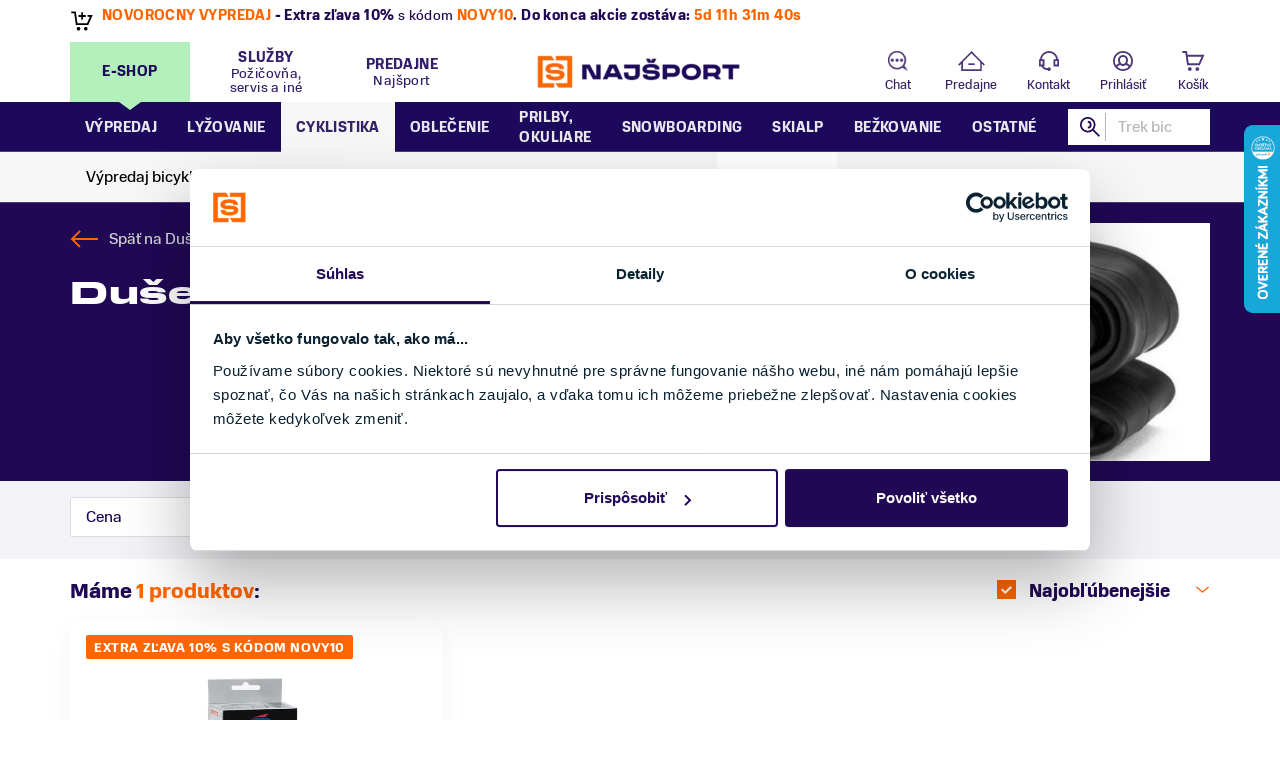

--- FILE ---
content_type: text/html; charset=UTF-8
request_url: https://www.najsport.sk/duse-vredestein
body_size: 33549
content:
<!DOCTYPE html>
<!--[if IE 8]>
<html class="no-js lt-ie9" lang="sk"><![endif]-->
<!--[if gt IE 8]><!-->
<html class="no-js" lang="sk"><!--<![endif]-->
<head>
    <meta charset="utf-8"/>
    <meta http-equiv="X-UA-Compatible" content="IE=edge">
    <meta name="viewport" content="width=device-width, initial-scale=1.0, maximum-scale=1.0, user-scalable=no" />

    <title>Duše Vredestein | Najsport.sk</title>

    <link media="all" type="text/css" rel="stylesheet" href="https://www.najsport.sk/buxus/assets/build/css/style.css?v=12ede3819917f405a9f8575dc4109c26">

    <meta name="Generator" content="BUXUS">
    <meta name="author" content="">
    <meta name="designer" content="ui42 s.r.o">
    <meta name="description" content="Duše Vredestein ✔️ Sme špecialisti na lyže, skialpy, bežky, snowboardy, bicykle a e-bicykle ✔️ Poradíme s výberom">

    <link rel="favicon" type="image/x-icon" href="https://cdn.najsport.cloud/buxus/images/cache/webp.identity/image_95fabe41d35c8b.png.webp">
    <link rel="icon" type="image/x-icon" href="https://cdn.najsport.cloud/buxus/images/cache/webp.identity/image_95fabe41d35c8b.png.webp">
    <link rel="shortcut icon" type="image/x-icon" href="https://cdn.najsport.cloud/buxus/images/cache/webp.identity/image_95fabe41d35c8b.png.webp">


    <style >[wire\:loading], [wire\:loading\.delay], [wire\:loading\.inline-block], [wire\:loading\.inline], [wire\:loading\.block], [wire\:loading\.flex], [wire\:loading\.table], [wire\:loading\.grid], [wire\:loading\.inline-flex] {display: none;}[wire\:loading\.delay\.shortest], [wire\:loading\.delay\.shorter], [wire\:loading\.delay\.short], [wire\:loading\.delay\.long], [wire\:loading\.delay\.longer], [wire\:loading\.delay\.longest] {display:none;}[wire\:offline] {display: none;}[wire\:dirty]:not(textarea):not(input):not(select) {display: none;}input:-webkit-autofill, select:-webkit-autofill, textarea:-webkit-autofill {animation-duration: 50000s;animation-name: livewireautofill;}@keyframes livewireautofill { from {} }</style>

    <!--PAGE_ID: 35594-->
    <script type="text/javascript">
    window.ga4ImplementationVersion = "advanced";
    window.ga4ForgetCookie = false;
    var dataLayer = dataLayer || [];dataLayer.push({"page_id":35594,"page_type_id":85,"pageType":"eshop_producer_categories","currencyCode":"EUR","lang":"sk"});
</script>
<script data-cookieconsent="ignore">(function(w,d,s,l,i){w[l]=w[l]||[];w[l].push({'gtm.start':
new Date().getTime(),event:'gtm.js'});var f=d.getElementsByTagName(s)[0],
j=d.createElement(s),dl=l!='dataLayer'?'&l='+l:'';j.async=true;j.src=
'//www.googletagmanager.com/gtm.js?id='+i+dl;f.parentNode.insertBefore(j,f);
})(window,document,'script','dataLayer','GTM-MJ7NQ94');</script>

    
    <script type="text/javascript">
    //<![CDATA[
    var _hwq = _hwq || [];
    _hwq.push(['setKey', '3E51E7382422A9FC79A0CDBCC1A43E20']);_hwq.push(['setTopPos', '60']);_hwq.push(['showWidget', '22']);(function() {
        var ho = document.createElement('script'); ho.type = 'text/javascript'; ho.async = true;
        ho.src = 'https://sk.im9.cz/direct/i/gjs.php?n=wdgt&sak=3E51E7382422A9FC79A0CDBCC1A43E20';
        var s = document.getElementsByTagName('script')[0]; s.parentNode.insertBefore(ho, s);
    })();
    //]]>
</script>

    <meta name="robots" content="index, follow" />
<script type="application/ld+json">{"@context":"https:\/\/schema.org","@type":"BreadcrumbList","itemListElement":[{"@type":"ListItem","position":1,"item":{"@type":"Thing","name":"Úvod","@id":"https:\/\/www.najsport.sk\/"}},{"@type":"ListItem","position":2,"item":{"@type":"Thing","name":"Cyklistika","@id":"https:\/\/www.najsport.sk\/bicykle-a-elektrobicykle"}},{"@type":"ListItem","position":3,"item":{"@type":"Thing","name":"Komponenty","@id":"https:\/\/www.najsport.sk\/komponenty-na-bicykel"}},{"@type":"ListItem","position":4,"item":{"@type":"Thing","name":"Duše","@id":"https:\/\/www.najsport.sk\/duse"}},{"@type":"ListItem","position":5,"item":{"@type":"Thing","name":"Duše Vredestein","@id":"https:\/\/www.najsport.sk\/duse-vredestein"}}],"@id":"https:\/\/www.najsport.sk\/#breadcrumb"}</script>
<script type="application/ld+json">{"@context":"https:\/\/schema.org","@type":"Organization","name":"Najsport.sk","logo":"https:\/\/www.najsport.sk\/buxus\/assets\/images\/logo.png","url":"https:\/\/www.najsport.sk\/","telephone":"+421220924810","email":"info@najsport.sk","address":{"@type":"PostalAddress","streetAddress":"Bajkalská 2\/B","addressLocality":"Bratislava","addressRegion":"Bratislava Region","postalCode":"821 04","addressCountry":"SK"},"foundingDate":"2013-01-01T00:00:00+01:00","sameAs":["https:\/\/www.facebook.com\/najlyze.najbike\/","https:\/\/www.instagram.com\/najsport_bratislava"],"@id":"https:\/\/www.najsport.sk\/#organization"}</script>
<script type="application/ld+json">{"@context":"https:\/\/schema.org","@type":"WebSite","url":"https:\/\/www.najsport.sk\/","publisher":{"@type":"Organization","@id":"https:\/\/www.najsport.sk\/#organization"},"potentialAction":{"@type":"SearchAction","target":"https:\/\/www.najsport.sk\/vysledky-vyhladavania?s={search_term_string}","query":"required name=search_term_string"},"@id":"https:\/\/www.najsport.sk\/#website"}</script>
<script type="application/ld+json">{"@context":"https:\/\/schema.org","@type":"WebPage","url":"https:\/\/www.najsport.sk\/duse-vredestein","name":"Duše Vredestein","inLanguage":"sk","isPartOf":{"@type":"WebSite","@id":"https:\/\/www.najsport.sk\/#website"},"@id":"https:\/\/www.najsport.sk\/duse-vredestein#webpage"}</script>

<link rel="canonical" href="https://www.najsport.sk/duse-vredestein"/>

<link rel="alternate" hreflang="sk" href="https://www.najsport.sk/duse-vredestein" />

<meta property="og:title" content="Duše Vredestein | Najsport.sk">
<meta property="og:type" content="">
<meta property="og:description" content="Duše Vredestein ✔️ Sme špecialisti na lyže, skialpy, bežky, snowboardy, bicykle a e-bicykle ✔️ Poradíme s výberom">
<meta property="og:url" content="https://www.najsport.sk/duse-vredestein">
<meta property="og:locale" content="sk">
<meta property="og:image" content="https://cdn.najsport.cloud/buxus/images/cache/og_image/image_34262d550169b85b.jpeg">

    <script async src="https://scripts.luigisbox.tech/LBX-157890.js"></script>
</head>
<body>
    <noscript><iframe src="//www.googletagmanager.com/ns.html?id=GTM-MJ7NQ94"
height="0" width="0" style="display:none;visibility:hidden"></iframe></noscript>
    <!-- Ecomail starts -->
    
            <script type="text/javascript">
                ;(function(p,l,o,w,i,n,g){
                    if(!p[i]){
                        p.GlobalSnowplowNamespace=p.GlobalSnowplowNamespace||[];
                        p.GlobalSnowplowNamespace.push(i);
                        p[i]=function(){
                            (p[i].q=p[i].q||[]).push(arguments)
                        };
                        p[i].q=p[i].q||[];
                        n=l.createElement(o);
                        g=l.getElementsByTagName(o)[0];
                        n.async=1;
                        n.src=w;
                        g.parentNode.insertBefore(n,g)
                    }
                } (window,document,"script","//d70shl7vidtft.cloudfront.net/ecmtr-2.4.2.js","ecotrack"));
                window.ecotrack("newTracker", "cf", "d2dpiwfhf3tz0r.cloudfront.net", {
                    /* Initialise a tracker */
                    appId: "najsport"
                });
                window.ecotrack("setUserIdFromLocation", "ecmid");
                window.ecotrack("trackPageView");
            </script>
        
    <!-- Ecomail stops -->

    <!-- TODO: refactor these scripts to separate partial -->
    <header class="site-header js-header">
        <div class="site-header__inner js-header-inner">
            <nav class="header-banner js-header-banner">
        <div class="header-banner__inner container">
            <div class="header-banner-carousel-widget swiper-widget">
                <div class="header-banner-carousel swiper js-header-banner-carousel">
                    <div class="header-banner-carousel__inner swiper-wrapper">
                                                                                                                <div class="header-banner-carousel__item swiper-slide js-header-banner-carousel-item">
                                    <div class="header-banner-carousel-item">
                                                                                    <div class="header-banner-carousel-item__img-wrapper">
                                                                                                    <img class="header-banner-carousel-item__img lazy"
                                                         src="data:image/svg+xml,%3Csvg%20xmlns%3D%22http%3A%2F%2Fwww.w3.org%2F2000%2Fsvg%22%20viewBox%3D%220%200%2024%2024%22%3E%3C%2Fsvg%3E"
                                                         data-src="https://cdn.najsport.cloud/buxus/images/cache/components.header_banner_carousel_item_24x24/image_256948fc63926b6.svg"
                                                         data-srcset="https://cdn.najsport.cloud/buxus/images/cache/components.header_banner_carousel_item_24x24/image_256948fc63926b6.svg 24w, https://cdn.najsport.cloud/buxus/images/cache/components.header_banner_carousel_item_48x48/image_256948fc63926b6.svg 48w"
                                                         data-sizes="24px"
                                                         alt=""
                                                    />
                                                                                            </div>
                                            <div class="header-banner-carousel-item__text">
                                                <p><strong><a href="https://www.najsport.sk/povianocny-vypredaj"><span style="color: #ff6600;">NOVOROČNÝ VÝPREDAJ</span></a>&nbsp;- Extra zľava 10%</strong>&nbsp;s kódom <strong><span style="color: #ff6600;">NOVY10</span>.</strong> <strong>Do konca akcie zostáva:</strong> <span id="countdown" style="color: #ff6600; font-weight: bold;"></span></p>
<p>
<script>
  // Cieľový čas: 5.1.2026 23:59:59 CET (UTC+1)
  var countdownDate = new Date(Date.UTC(2026, 0, 26, 22, 59, 59)).getTime(); // 22:59:59 UTC = 23:59:59 CET

  var x = setInterval(function() {
    var now = new Date().getTime();
    var distance = countdownDate - now;

    if (distance < 0) {
      clearInterval(x);
      document.getElementById("countdown").innerHTML = "akcia skončila";
    } else {
      var days = Math.floor(distance / (1000 * 60 * 60 * 24));
      var hours = Math.floor((distance % (1000 * 60 * 60 * 24)) / (1000 * 60 * 60));
      var minutes = Math.floor((distance % (1000 * 60 * 60)) / (1000 * 60));
      var seconds = Math.floor((distance % (1000 * 60)) / 1000);
      document.getElementById("countdown").innerHTML =
        days + "d " + hours + "h " + minutes + "m " + seconds + "s";
    }
  }, 1000);
</script>
</p>
                                            </div>
                                                                            </div>
                                </div>
                                                                                                                                            <div class="header-banner-carousel__item swiper-slide js-header-banner-carousel-item">
                                    <div class="header-banner-carousel-item">
                                                                                    <div class="header-banner-carousel-item__img-wrapper">
                                                                                                    <img class="header-banner-carousel-item__img lazy"
                                                         src="data:image/svg+xml,%3Csvg%20xmlns%3D%22http%3A%2F%2Fwww.w3.org%2F2000%2Fsvg%22%20viewBox%3D%220%200%2024%2024%22%3E%3C%2Fsvg%3E"
                                                         data-src="https://cdn.najsport.cloud/buxus/images/cache/components.header_banner_carousel_item_24x24/image_256960ebfa84c8b.jpeg.webp"
                                                         data-srcset="https://cdn.najsport.cloud/buxus/images/cache/components.header_banner_carousel_item_24x24/image_256960ebfa84c8b.jpeg.webp 24w, https://cdn.najsport.cloud/buxus/images/cache/components.header_banner_carousel_item_48x48/image_256960ebfa84c8b.jpeg.webp 48w"
                                                         data-sizes="24px"
                                                         alt=""
                                                    />
                                                                                            </div>
                                            <div class="header-banner-carousel-item__text">
                                                <p>Z dôvodu zvýšeného počtu objednávok môže dôjsť k <strong data-start="147" data-end="190" data-is-only-node="">predĺženiu dodania o 2–5 pracovných dní</strong>. Ďakujeme za pochopenie a trpezlivosť.</p>
                                            </div>
                                                                            </div>
                                </div>
                                                                                                                                            <div class="header-banner-carousel__item swiper-slide js-header-banner-carousel-item">
                                    <div class="header-banner-carousel-item">
                                                                                    <div class="header-banner-carousel-item__img-wrapper">
                                                                                                    <img class="header-banner-carousel-item__img lazy"
                                                         src="data:image/svg+xml,%3Csvg%20xmlns%3D%22http%3A%2F%2Fwww.w3.org%2F2000%2Fsvg%22%20viewBox%3D%220%200%2024%2024%22%3E%3C%2Fsvg%3E"
                                                         data-src="https://cdn.najsport.cloud/buxus/images/cache/components.header_banner_carousel_item_24x24/image_2568ee4d9218f80.svg"
                                                         data-srcset="https://cdn.najsport.cloud/buxus/images/cache/components.header_banner_carousel_item_24x24/image_2568ee4d9218f80.svg 24w, https://cdn.najsport.cloud/buxus/images/cache/components.header_banner_carousel_item_48x48/image_2568ee4d9218f80.svg 48w"
                                                         data-sizes="24px"
                                                         alt=""
                                                    />
                                                                                            </div>
                                            <div class="header-banner-carousel-item__text">
                                                <p><strong>Zľava 10%</strong> na <a href="https://www.najsport.sk/znacka-goldbergh">vybrané produkty&nbsp;<strong>Goldbergh </strong></a>s kódom <span style="color: #ff6600;"><strong>GDB10.</strong></span></p>
                                            </div>
                                                                            </div>
                                </div>
                                                                                                                                                                    <div
                                    class="header-banner-carousel__item header-banner-carousel__item--store swiper-slide js-header-banner-carousel-item">
                                    <div
            class="business-hours-badge open">
            <div class="business-hours-badge__inner">
                                                                                                                        Predajňa <b>Bratislava OC Tehelko</b><i><b>,</b> Bajkalská 2/B</i> <b>otvorená</b> dnes do 19:00.                                                                                                    </div>
        </div>
    

                                </div>
                                                                                                                                            <div
                                    class="header-banner-carousel__item header-banner-carousel__item--store swiper-slide js-header-banner-carousel-item">
                                    <div
            class="business-hours-badge open">
            <div class="business-hours-badge__inner">
                                                                                                                        Predajňa <b>Trek Flagship Store Bratislava</b><i><b>,</b> Bajkalská 2/B</i> <b>otvorená</b> dnes do 19:00.                                                                                                    </div>
        </div>
    

                                </div>
                                                                                                                                            <div
                                    class="header-banner-carousel__item header-banner-carousel__item--store swiper-slide js-header-banner-carousel-item">
                                    <div
            class="business-hours-badge open">
            <div class="business-hours-badge__inner">
                                                                                                                        Predajňa <b>Trenčín</b><i><b>,</b> Zlatovská 20 (Zlatovce)</i> <b>otvorená</b> dnes do 18:00.                                                                                                    </div>
        </div>
    

                                </div>
                                                                                                                                            <div
                                    class="header-banner-carousel__item header-banner-carousel__item--store swiper-slide js-header-banner-carousel-item">
                                    <div
            class="business-hours-badge open">
            <div class="business-hours-badge__inner">
                                                                                                                        Predajňa <b>Kubínska hoľa</b><i><b>,</b> Beňovolehotská (Dolný Kubín)</i> <b>otvorená</b> dnes do 16:30.                                                                                                    </div>
        </div>
    

                                </div>
                                                                        </div>
                </div>
                <nav class="header-banner-carousel-widget__navigation swiper-navigation">
                    <button type="button"
                            class="swiper-button-prev"
                            aria-label="Predchádzajúce">
                        <span>Predchádzajúce</span>
                    </button>
                    <button type="button"
                            class="swiper-button-next"
                            aria-label="Nasledujúce">
                        <span>Nasledujúce</span>
                    </button>
                </nav>
            </div>
        </div>
    </nav>
            <nav class="top-navbar">
    <div class="top-navbar__inner container">
        <div class="top-navbar__col top-navbar__col--menu">
            <ul class="top-navbar-menu">
    <li class="top-navbar-menu__item js-top-navbar-menu-item active">
        <button type="button" class="top-navbar-menu__item-link js-top-navbar-menu-item-link">
            <span>E-SHOP</span>
        </button>
    </li>
            <li class="top-navbar-menu__item js-top-navbar-menu-item">
            <button type="button" class="top-navbar-menu__item-link js-top-navbar-menu-item-link" data-top-menu-item-id="173885">
                <span>Služby <small>Požičovňa, servis a iné</small></span>
            </button>
        </li>
            <li class="top-navbar-menu__item js-top-navbar-menu-item">
            <button type="button" class="top-navbar-menu__item-link js-top-navbar-menu-item-link" data-top-menu-item-id="173886">
                <span>Predajne <small>Najšport</small></span>
            </button>
        </li>
    </ul>
        </div>
        <div class="top-navbar__col top-navbar__col--logo">
            <p class="site-logo">
    <a href="https://www.najsport.sk/" class="site-logo__inner" rel="home"
       title="Späť na hlavnú stránku">
        <picture class="site-logo__img">
            <source media="(min-width: 992px)"
                    srcset="https://cdn.najsport.cloud/buxus/images/cache/brand_logo_new/image_6653fca673e84e.png.webp 1x, https://cdn.najsport.cloud/buxus/images/cache/brand_logo_new@2x/image_6653fca673e84e.png.webp 2x"
            >
            <img class="site-logo__img"
                 src="https://cdn.najsport.cloud/buxus/images/cache/brand_logo_new/logo/najsport_Orange-White.png.webp"
                 srcset="https://cdn.najsport.cloud/buxus/images/cache/brand_logo_new/logo/najsport_Orange-White.png.webp 1x, https://cdn.najsport.cloud/buxus/images/cache/brand_logo_new@2x/logo/najsport_Orange-White.png.webp 2x"
                 alt="www.najsport.sk">
        </picture>
        <img
            src="https://cdn.najsport.cloud/buxus/images/image_55fabbefcae034.svg"
            alt="www.najsport.sk"
            class="site-logo__img site-logo__img--small">
    </a>
</p>
        </div>
        <div class="top-navbar__col top-navbar__col--utils">
            <ul class="top-navbar-utils">
                <li class="top-navbar-utils__item top-navbar-utils__item--search">
                    <button type="button" class="top-navbar-utils__item-inner" data-toggle="collapse"
                            data-target="#top-navbar-search-form">
                        Vyhľadávanie                    </button>
                    <div id="top-navbar-search-form"
                         class="top-navbar-utils__search-form collapse js-top-navbar-search-form">
                        <form role="search" method="get" id="search-form_desktop"
      action="https://www.najsport.sk/vysledky-vyhladavania"
      class="search-form js-search-form">
    <input type="hidden" name="_token" value="" class="js-csrf-placeholder">
    <input id="search_input_new" type="search" data-searchurl="search?="
           autocomplete="off" class="search-form__field js-search-form-field"
           placeholder="Zadajte hľadaný výraz" value="" name="s"
           title="Zadajte hľadaný výraz">
    <button type="submit" class="search-form__submit">
        Hľadať    </button>
</form>

                    </div>
                </li>
                <li class="top-navbar-utils__item top-navbar-utils__item--chat">
                    <a class="top-navbar-utils__item-inner smartsupp-open" href="#">
                        Chat                    </a>
                </li>
                <li class="top-navbar-utils__item top-navbar-utils__item--store">
                    <a href="https://www.najsport.sk/predajne-najsport"
                       class="top-navbar-utils__item-inner">
                        Predajne                    </a>
                </li>
                <li class="top-navbar-utils__item top-navbar-utils__item--helpdesk">
                    <a href="https://www.najsport.sk/kontakt"
                       class="top-navbar-utils__item-inner">
                        Kontakt                    </a>
                </li>
                <li class="top-navbar-utils__item top-navbar-utils__item--user">
                    <a href="https://www.najsport.sk/prihlasenie"
                       class="top-navbar-utils__item-inner">
                                                    Prihlásiť                                            </a>
                </li>

                                <li id="mini-cart-varnish-wrapper"
                    class="top-navbar-utils__item top-navbar-utils__item--cart js-minicart-dropdown dropdown">
                    <button type="button"
        class="top-navbar-utils__item-inner js-minicart-toggle dropdown-toggle"
        id="minicart-toggle" data-toggle="dropdown" aria-haspopup="true"
        aria-expanded="false">
    Košík            <span class="top-navbar-utils__item-badge js-minicart-toggle-count">0</span>
    </button>
<div class="minicart js-minicart dropdown-menu" aria-labelledby="minicart-toggle">
    <div class="minicart__header">
        <h3 class="minicart__title" id="minicart_title">
            žiadne položky v nákupnom košíku        </h3>
        <button class="minicart__close-btn js-minicart-close-btn">Zatvoriť</button>
    </div>
    <div class="minicart__body" id="minicart_content">
        
    </div>
    <div class="minicart__footer">
        <div class="minicart__total-price-wrapper">
            SPOLU: <span class="minicart__total-price" id="minicart_total_price">0,00 €</span>
        </div>
        <div class="minicart__actions">
            <div class="minicart__checkout-cta-wrapper">
                <a href="https://www.najsport.sk/nakupny-kosik" class="minicart__checkout-cta">Dokončiť objednávku</a>
            </div>














































































        </div>
    </div>
</div>
                </li>
                                <li class="top-navbar-utils__item top-navbar-utils__item--sidebar-toggle">
                    <button type="button" class="sidebar-toggle navbar-toggle js-sidebar-toggle" title="Menu">
                        <span class="icon-bar icon-bar--top"></span>
                        <span class="icon-bar icon-bar--middle"></span>
                        <span class="icon-bar icon-bar--bottom"></span>
                    </button>
                </li>
            </ul>
        </div>
    </div>
</nav>
<nav class="main-navbar" id="js-main-navbar">
    <button type="button" class="main-navbar__close-btn js-sidebar-toggle">
        Zavrieť    </button>
    <div class="main-navbar__inner container js-main-navbar-inner">
        <div class="main-navbar__header">
            <div class="main-navbar__search-form">
                <form role="search" method="get" id="search-form_mobile"
      action="https://www.najsport.sk/vysledky-vyhladavania"
      class="search-form js-search-form">
    <input type="hidden" name="_token" value="" class="js-csrf-placeholder">
    <input id="search_input-mobile" type="search" data-searchurl="search?="
           autocomplete="off" class="search-form__field js-search-form-field"
           placeholder="Zadajte hľadaný výraz" value="" name="s"
           title="Zadajte hľadaný výraz">
    <button type="submit" class="search-form__submit">
        Hľadať    </button>
</form>
            </div>
            <div class="main-navbar__top-menu-wrapper">
                <ul class="top-navbar-menu">
    <li class="top-navbar-menu__item js-top-navbar-menu-item active">
        <button type="button" class="top-navbar-menu__item-link js-top-navbar-menu-item-link">
            <span>E-SHOP</span>
        </button>
    </li>
            <li class="top-navbar-menu__item js-top-navbar-menu-item">
            <button type="button" class="top-navbar-menu__item-link js-top-navbar-menu-item-link" data-top-menu-item-id="173885">
                <span>Služby <small>Požičovňa, servis a iné</small></span>
            </button>
        </li>
            <li class="top-navbar-menu__item js-top-navbar-menu-item">
            <button type="button" class="top-navbar-menu__item-link js-top-navbar-menu-item-link" data-top-menu-item-id="173886">
                <span>Predajne <small>Najšport</small></span>
            </button>
        </li>
    </ul>
            </div>
            <div class="main-navbar__navigation">
                <button type="button" class="main-navbar__back-btn js-main-navbar-back-btn">
                    Späť                </button>
                <h3 class="main-navbar__title js-main-navbar-title" data-original-title="Menu" data-back-btn-title="Späť">
                    Menu                </h3>
            </div>
        </div>
        <div class="main-navbar__body js-main-navbar-body">
            <ul class="main-navbar-menu js-main-navbar-menu">
    <li class="main-navbar-menu__item main-navbar-menu__item--dropdown main-navbar-menu__item--dropdown-simple js-main-navbar-menu-item js-main-navbar-menu-item-simple "
    data-menu-item-id="249134"
    data-menu-item-target-page-id="">
    <a href="#" class="main-navbar-menu__item-link js-main-navbar-menu-item-link-simple js-navbar-link" id="test_link">
        Výpredaj
    </a>
    <ul class="submenu-navbar-menu js-submenu-navbar-menu">
        <li class="submenu-navbar-menu__item submenu-navbar-menu__item--dropdown js-submenu-navbar-menu-item">
            <nav class="dropdown-navbar dropdown-navbar-simple js-dropdown-navbar js-submenu-navbar-menu">
                <div class="dropdown-navbar__inner">
                    <div class="dropdown-navbar__col">
    <div class="dropdown-navbar-col">
        <div class="dropdown-navbar-col__header">
            <h3 class="dropdown-navbar-col__title">
                Kategórie
            </h3>
        </div>
        <div class="dropdown-navbar-col__body">
            <ul class="dropdown-navbar-menu">
                                                    <li class="dropdown-navbar-menu__item js-dropdown-navbar-menu-item"
                        data-menu-item-id="249146-251715"
                        data-menu-item-target-page-id="251715">
                        <a href="https://www.najsport.sk/zimne-oblecenie-novorocny-vypredaj"
                            class="dropdown-navbar-menu__item-link"
                        >
                            <span>
                                VÝPREDAJ ZIMNÉ OBLEČENIE
                                                            </span>
                        </a>
                    </li>
                                    <li class="dropdown-navbar-menu__item js-dropdown-navbar-menu-item"
                        data-menu-item-id="249146-251679"
                        data-menu-item-target-page-id="251679">
                        <a href="https://www.najsport.sk/lyzovanie-novorocny-vypredaj"
                            class="dropdown-navbar-menu__item-link"
                        >
                            <span>
                                VÝPREDAJ LYŽOVANIE
                                                            </span>
                        </a>
                    </li>
                                    <li class="dropdown-navbar-menu__item js-dropdown-navbar-menu-item"
                        data-menu-item-id="249146-251705"
                        data-menu-item-target-page-id="251705">
                        <a href="https://www.najsport.sk/skialpinizmus-novorocny-vypredaj"
                            class="dropdown-navbar-menu__item-link"
                        >
                            <span>
                                VÝPREDAJ SKIALPINIZMUS
                                                            </span>
                        </a>
                    </li>
                                    <li class="dropdown-navbar-menu__item js-dropdown-navbar-menu-item"
                        data-menu-item-id="249146-251686"
                        data-menu-item-target-page-id="251686">
                        <a href="https://www.najsport.sk/bezecke-lyzovanie-novorocny-vypredaj"
                            class="dropdown-navbar-menu__item-link"
                        >
                            <span>
                                VÝPREDAJ BEŽKOVANIE
                                                            </span>
                        </a>
                    </li>
                                    <li class="dropdown-navbar-menu__item js-dropdown-navbar-menu-item"
                        data-menu-item-id="249146-251692"
                        data-menu-item-target-page-id="251692">
                        <a href="https://www.najsport.sk/snowboarding-novorocny-vypredaj"
                            class="dropdown-navbar-menu__item-link"
                        >
                            <span>
                                VÝPREDAJ SNOWBOARDING
                                                            </span>
                        </a>
                    </li>
                                    <li class="dropdown-navbar-menu__item js-dropdown-navbar-menu-item"
                        data-menu-item-id="249146-251699"
                        data-menu-item-target-page-id="251699">
                        <a href="https://www.najsport.sk/splitboarding-novorocny-vypredaj"
                            class="dropdown-navbar-menu__item-link"
                        >
                            <span>
                                VÝPREDAJ SPLITBOARDING
                                                            </span>
                        </a>
                    </li>
                                    <li class="dropdown-navbar-menu__item js-dropdown-navbar-menu-item"
                        data-menu-item-id="249146-251760"
                        data-menu-item-target-page-id="251760">
                        <a href="https://www.najsport.sk/novorocny-vypredaj-leto"
                            class="dropdown-navbar-menu__item-link"
                        >
                            <span>
                                VÝPREDAJ CYKLISTIKA
                                                            </span>
                        </a>
                    </li>
                                    <li class="dropdown-navbar-menu__item js-dropdown-navbar-menu-item"
                        data-menu-item-id="249146-226628"
                        data-menu-item-target-page-id="226628">
                        <a href="https://www.najsport.sk/bicykle-novorocny-vypredaj"
                            class="dropdown-navbar-menu__item-link"
                        >
                            <span>
                                - Výpredaj BICYKLE
                                                            </span>
                        </a>
                    </li>
                                    <li class="dropdown-navbar-menu__item js-dropdown-navbar-menu-item"
                        data-menu-item-id="249146-226629"
                        data-menu-item-target-page-id="226629">
                        <a href="https://www.najsport.sk/elektrobicykle-novorocny-vypredaj"
                            class="dropdown-navbar-menu__item-link"
                        >
                            <span>
                                - Výpredaj ELEKTROBICYKLE
                                                            </span>
                        </a>
                    </li>
                            </ul>
        </div>
    </div>
</div>
<div class="dropdown-navbar__col">
    <div class="dropdown-navbar-col">
        <div class="dropdown-navbar-col__header">
            <h3 class="dropdown-navbar-col__title">
                Pripravili sme pre vás
            </h3>
        </div>
        <div class="dropdown-navbar-col__body">
            <ul class="dropdown-navbar-promoboxes">
                                    <li class="dropdown-navbar-promoboxes__item">
    <div class="dropdown-navbar-promobox">
                    <a href="https://www.najsport.sk/zjazdove-lyze-novorocny-vypredaj"
               class="dropdown-navbar-promobox__inner">
                <div class="dropdown-navbar-promobox__img-wrapper">
            <img src="https://cdn.najsport.cloud/buxus/images/cache/webp.identity/no-image.png.webp"
             data-src="https://cdn.najsport.cloud/buxus/images/cache/layouts.megamenu_top_items_section/image_28861aa00c11cb84.png.webp"
             alt="Výpredaj lyží"
             class="dropdown-navbar-promobox__img lazy">
    </div>
<div class="dropdown-navbar-promobox__content-wrapper">
            <div
            class="dropdown-navbar-promobox__sticker">
            <b>Zľavy od 20%</b>
        </div>
        <h3 class="dropdown-navbar-promobox__title">
        Výpredaj lyží
    </h3>
</div>
            </a>
            </div>
</li>
<li class="dropdown-navbar-promoboxes__item">
    <div class="dropdown-navbar-promobox">
                    <a href="https://www.najsport.sk/bicykle-novorocny-vypredaj"
               class="dropdown-navbar-promobox__inner">
                <div class="dropdown-navbar-promobox__img-wrapper">
            <img src="https://cdn.najsport.cloud/buxus/images/cache/webp.identity/no-image.png.webp"
             data-src="https://cdn.najsport.cloud/buxus/images/cache/layouts.megamenu_top_items_section/image_28867e66d0fbf038.jpeg.webp"
             alt="Výpredaj bicyklov"
             class="dropdown-navbar-promobox__img lazy">
    </div>
<div class="dropdown-navbar-promobox__content-wrapper">
            <div
            class="dropdown-navbar-promobox__sticker">
            <b>Zľavy od 20%</b>
        </div>
        <h3 class="dropdown-navbar-promobox__title">
        Výpredaj bicyklov
    </h3>
</div>
            </a>
            </div>
</li>

                            </ul>
        </div>
    </div>
</div>

                </div>
            </nav>
        </li>
    </ul>
</li>
<li class="main-navbar-menu__item main-navbar-menu__item--dropdown main-navbar-menu__item--dropdown-simple js-main-navbar-menu-item js-main-navbar-menu-item-simple "
    data-menu-item-id="77525"
    data-menu-item-target-page-id="">
    <a href="#" class="main-navbar-menu__item-link js-main-navbar-menu-item-link-simple js-navbar-link" id="test_link">
        Lyžovanie 
    </a>
    <ul class="submenu-navbar-menu js-submenu-navbar-menu">
        <li class="submenu-navbar-menu__item submenu-navbar-menu__item--dropdown js-submenu-navbar-menu-item">
            <nav class="dropdown-navbar dropdown-navbar-simple js-dropdown-navbar js-submenu-navbar-menu">
                <div class="dropdown-navbar__inner">
                    <div class="dropdown-navbar__col">
    <div class="dropdown-navbar-col">
        <div class="dropdown-navbar-col__header">
            <h3 class="dropdown-navbar-col__title">
                Kategórie
            </h3>
        </div>
        <div class="dropdown-navbar-col__body">
            <ul class="dropdown-navbar-menu">
                                                    <li class="dropdown-navbar-menu__item js-dropdown-navbar-menu-item"
                        data-menu-item-id="77529-251679"
                        data-menu-item-target-page-id="251679">
                        <a href="https://www.najsport.sk/lyzovanie-novorocny-vypredaj"
                            class="dropdown-navbar-menu__item-link menu__item-link-highlighted"
                        >
                            <span>
                                Výpredaj lyžovanie
                                                            </span>
                        </a>
                    </li>
                                    <li class="dropdown-navbar-menu__item js-dropdown-navbar-menu-item"
                        data-menu-item-id="77529-45811"
                        data-menu-item-target-page-id="45811">
                        <a href="https://www.najsport.sk/lyzovanie"
                            class="dropdown-navbar-menu__item-link"
                        >
                            <span>
                                Lyžovanie
                                                            </span>
                        </a>
                    </li>
                                    <li class="dropdown-navbar-menu__item js-dropdown-navbar-menu-item"
                        data-menu-item-id="77529-286"
                        data-menu-item-target-page-id="286">
                        <a href="https://www.najsport.sk/lyze"
                            class="dropdown-navbar-menu__item-link"
                        >
                            <span>
                                - Lyže
                                                            </span>
                        </a>
                    </li>
                                    <li class="dropdown-navbar-menu__item js-dropdown-navbar-menu-item"
                        data-menu-item-id="77529-287"
                        data-menu-item-target-page-id="287">
                        <a href="https://www.najsport.sk/lyziarky"
                            class="dropdown-navbar-menu__item-link"
                        >
                            <span>
                                - Lyžiarky
                                                            </span>
                        </a>
                    </li>
                                    <li class="dropdown-navbar-menu__item js-dropdown-navbar-menu-item"
                        data-menu-item-id="77529-276"
                        data-menu-item-target-page-id="276">
                        <a href="https://www.najsport.sk/lyziarske-palice"
                            class="dropdown-navbar-menu__item-link"
                        >
                            <span>
                                - Lyžiarske palice
                                                            </span>
                        </a>
                    </li>
                                    <li class="dropdown-navbar-menu__item js-dropdown-navbar-menu-item"
                        data-menu-item-id="77529-280"
                        data-menu-item-target-page-id="280">
                        <a href="https://www.najsport.sk/lyziarske-prilby"
                            class="dropdown-navbar-menu__item-link"
                        >
                            <span>
                                - Lyžiarske prilby
                                                            </span>
                        </a>
                    </li>
                                    <li class="dropdown-navbar-menu__item js-dropdown-navbar-menu-item"
                        data-menu-item-id="77529-277"
                        data-menu-item-target-page-id="277">
                        <a href="https://www.najsport.sk/lyziarske-okuliare"
                            class="dropdown-navbar-menu__item-link"
                        >
                            <span>
                                - Lyžiarske okuliare
                                                            </span>
                        </a>
                    </li>
                                    <li class="dropdown-navbar-menu__item js-dropdown-navbar-menu-item"
                        data-menu-item-id="77529-46033"
                        data-menu-item-target-page-id="46033">
                        <a href="https://www.najsport.sk/lyziarske-viazania"
                            class="dropdown-navbar-menu__item-link"
                        >
                            <span>
                                - Lyžiarske viazania
                                                            </span>
                        </a>
                    </li>
                                    <li class="dropdown-navbar-menu__item js-dropdown-navbar-menu-item"
                        data-menu-item-id="77529-84935"
                        data-menu-item-target-page-id="84935">
                        <a href="https://www.najsport.sk/lyziarske-oblecenie"
                            class="dropdown-navbar-menu__item-link"
                        >
                            <span>
                                - Lyžiarske oblečenie
                                                            </span>
                        </a>
                    </li>
                                    <li class="dropdown-navbar-menu__item js-dropdown-navbar-menu-item"
                        data-menu-item-id="77529-299"
                        data-menu-item-target-page-id="299">
                        <a href="https://www.najsport.sk/vaky-batohy-a-tasky"
                            class="dropdown-navbar-menu__item-link"
                        >
                            <span>
                                - Vaky a batohy
                                                            </span>
                        </a>
                    </li>
                                    <li class="dropdown-navbar-menu__item js-dropdown-navbar-menu-item"
                        data-menu-item-id="77529-46032"
                        data-menu-item-target-page-id="46032">
                        <a href="https://www.najsport.sk/lyziarske-doplnky"
                            class="dropdown-navbar-menu__item-link"
                        >
                            <span>
                                - Lyžiarske doplnky
                                                            </span>
                        </a>
                    </li>
                            </ul>
        </div>
    </div>
</div>
<div class="dropdown-navbar__col">
    <div class="dropdown-navbar-col">
        <div class="dropdown-navbar-col__header">
            <h3 class="dropdown-navbar-col__title">
                Vybrali sme pre vás
            </h3>
        </div>
        <div class="dropdown-navbar-col__body">
            <ul class="dropdown-navbar-promoboxes">
                                    <li class="dropdown-navbar-promoboxes__item">
    <div class="dropdown-navbar-promobox">
                    <a href="https://www.najsport.sk/znacka-atomic"
               class="dropdown-navbar-promobox__inner">
                <div class="dropdown-navbar-promobox__img-wrapper">
            <img src="https://cdn.najsport.cloud/buxus/images/cache/webp.identity/no-image.png.webp"
             data-src="https://cdn.najsport.cloud/buxus/images/cache/layouts.megamenu_top_items_section/image_2886384afc121826.jpeg.webp"
             alt="Vyberte si prémiové lyže, lyžiarky a doplnky"
             class="dropdown-navbar-promobox__img lazy">
    </div>
<div class="dropdown-navbar-promobox__content-wrapper">
            <div
            class="dropdown-navbar-promobox__sticker">
            <b>Atomic</b>
        </div>
        <h3 class="dropdown-navbar-promobox__title">
        Vyberte si prémiové lyže, lyžiarky a doplnky
    </h3>
</div>
            </a>
            </div>
</li>
<li class="dropdown-navbar-promoboxes__item">
    <div class="dropdown-navbar-promobox">
                    <a href="https://www.najsport.sk/lyze?zlava_od_do=20"
               class="dropdown-navbar-promobox__inner">
                <div class="dropdown-navbar-promobox__img-wrapper">
            <img src="https://cdn.najsport.cloud/buxus/images/cache/webp.identity/no-image.png.webp"
             data-src="https://cdn.najsport.cloud/buxus/images/cache/layouts.megamenu_top_items_section/image_28861aa00c11cb84.png.webp"
             alt="Objavte zľavy na lyže až -50%"
             class="dropdown-navbar-promobox__img lazy">
    </div>
<div class="dropdown-navbar-promobox__content-wrapper">
            <div
            class="dropdown-navbar-promobox__sticker">
            <b>Výpredaj lyží</b>
        </div>
        <h3 class="dropdown-navbar-promobox__title">
        Objavte zľavy na lyže až -50%
    </h3>
</div>
            </a>
            </div>
</li>

                            </ul>
        </div>
    </div>
</div>
<div class="dropdown-navbar__col">
    <div class="dropdown-navbar-col">
        <div class="dropdown-navbar-col__header">
            <h3 class="dropdown-navbar-col__title">
                Top značky lyží
            </h3>
        </div>
        <div class="dropdown-navbar-col__body">
            <ul class="dropdown-navbar-brands">
                <li class="dropdown-navbar-brands__item">
    <a href="https://www.najsport.sk/lyze/atomic" class="dropdown-navbar-brand">
        <img src="https://cdn.najsport.cloud/buxus/images/cache/webp.identity/no-image.png.webp"
             data-src="https://cdn.najsport.cloud/buxus/images/cache/layouts.megamenu_brand/image_256551ff63db2d4.png.webp"
             alt="Lyže Atomic"
             class="dropdown-navbar-promobox__img lazy">
    </a>
</li>
<li class="dropdown-navbar-brands__item">
    <a href="https://www.najsport.sk/lyze/rossignol" class="dropdown-navbar-brand">
        <img src="https://cdn.najsport.cloud/buxus/images/cache/webp.identity/no-image.png.webp"
             data-src="https://cdn.najsport.cloud/buxus/images/cache/layouts.megamenu_brand/image_255fb53091627fd.png.webp"
             alt="Lyže Rossignol"
             class="dropdown-navbar-promobox__img lazy">
    </a>
</li>
<li class="dropdown-navbar-brands__item">
    <a href="https://www.najsport.sk/lyze/salomon" class="dropdown-navbar-brand">
        <img src="https://cdn.najsport.cloud/buxus/images/cache/webp.identity/no-image.png.webp"
             data-src="https://cdn.najsport.cloud/buxus/images/cache/layouts.megamenu_brand/image_2563e24992f0976.png.webp"
             alt="Lyže Salomon"
             class="dropdown-navbar-promobox__img lazy">
    </a>
</li>
<li class="dropdown-navbar-brands__item">
    <a href="https://www.najsport.sk/lyze/fischer" class="dropdown-navbar-brand">
        <img src="https://cdn.najsport.cloud/buxus/images/cache/webp.identity/no-image.png.webp"
             data-src="https://cdn.najsport.cloud/buxus/images/cache/layouts.megamenu_brand/image_255fb52f5eb98b0.png.webp"
             alt="Lyže Fischer"
             class="dropdown-navbar-promobox__img lazy">
    </a>
</li>
<li class="dropdown-navbar-brands__item">
    <a href="https://www.najsport.sk/lyze/elan" class="dropdown-navbar-brand">
        <img src="https://cdn.najsport.cloud/buxus/images/cache/webp.identity/no-image.png.webp"
             data-src="https://cdn.najsport.cloud/buxus/images/cache/layouts.megamenu_brand/image_255fb53049142be.png.webp"
             alt="Lyže Elan"
             class="dropdown-navbar-promobox__img lazy">
    </a>
</li>
<li class="dropdown-navbar-brands__item">
    <a href="" class="dropdown-navbar-brand">
        <img src="https://cdn.najsport.cloud/buxus/images/cache/webp.identity/no-image.png.webp"
             data-src="https://cdn.najsport.cloud/buxus/images/cache/layouts.megamenu_brand/image_255fb530d2c4cfd.png.webp"
             alt="Lyže Stöckli"
             class="dropdown-navbar-promobox__img lazy">
    </a>
</li>

            </ul>
        </div>
    </div>
</div>

                </div>
            </nav>
        </li>
    </ul>
</li>
<li class="main-navbar-menu__item  main-navbar-menu__item--dropdown   js-main-navbar-menu-item"
    data-menu-item-id="248506"
    data-menu-item-target-page-id="">
    <a href="#" class="main-navbar-menu__item-link js-main-navbar-menu-item-link js-navbar-link">
        Cyklistika
    </a>
            <ul class="submenu-navbar-menu js-submenu-navbar-menu">
            <li class="submenu-navbar-menu__item submenu-navbar-menu__item--dropdown js-submenu-navbar-menu-item"
    data-menu-item-id="248565-0"
    data-menu-item-target-page-id="0">
    <a href="https://www.najsport.sk/vypredaj-cyklistika" class="submenu-navbar-menu__item-link js-submenu-navbar-menu-item-link js-navbar-link">
        Výpredaj bicyklov
    </a>
    <nav class="dropdown-navbar js-dropdown-navbar">
        <div class="dropdown-navbar__inner">
            <div class="dropdown-navbar__col">
    <div class="dropdown-navbar-col">
        <div class="dropdown-navbar-col__header">
            <h3 class="dropdown-navbar-col__title">
                Kategórie
            </h3>
        </div>
        <div class="dropdown-navbar-col__body">
            <ul class="dropdown-navbar-menu">
                                    <li class="dropdown-navbar-menu__item dropdown-navbar-menu__item--parent">
                        <a href="https://www.najsport.sk/vypredaj-cyklistika" class="dropdown-navbar-menu__item-link">
                            <span>E-SHOP</span>
                        </a>
                    </li>
                                                    <li class="dropdown-navbar-menu__item js-dropdown-navbar-menu-item"
                        data-menu-item-id="248569-226628"
                        data-menu-item-target-page-id="226628">
                        <a href="https://www.najsport.sk/bicykle-novorocny-vypredaj"
                            class="dropdown-navbar-menu__item-link menu__item-link-highlighted"
                        >
                            <span>
                                Výpredaj BICYKLE
                                                            </span>
                        </a>
                    </li>
                                    <li class="dropdown-navbar-menu__item js-dropdown-navbar-menu-item"
                        data-menu-item-id="248569-251778"
                        data-menu-item-target-page-id="251778">
                        <a href="https://www.najsport.sk/horske-bicykle-novorocny-vypredaj"
                            class="dropdown-navbar-menu__item-link"
                        >
                            <span>
                                - Horské bicykle - výpredaj
                                                            </span>
                        </a>
                    </li>
                                    <li class="dropdown-navbar-menu__item js-dropdown-navbar-menu-item"
                        data-menu-item-id="248569-251779"
                        data-menu-item-target-page-id="251779">
                        <a href="https://www.najsport.sk/cestne-bicykle-novorocny-vypredaj"
                            class="dropdown-navbar-menu__item-link"
                        >
                            <span>
                                - Cestné bicykle - výpredaj
                                                            </span>
                        </a>
                    </li>
                                    <li class="dropdown-navbar-menu__item js-dropdown-navbar-menu-item"
                        data-menu-item-id="248569-251780"
                        data-menu-item-target-page-id="251780">
                        <a href="https://www.najsport.sk/gravelove-bicykle-novorocny-vypredaj"
                            class="dropdown-navbar-menu__item-link"
                        >
                            <span>
                                - Gravelové bicykle - výpredaj
                                                            </span>
                        </a>
                    </li>
                                    <li class="dropdown-navbar-menu__item js-dropdown-navbar-menu-item"
                        data-menu-item-id="248569-251781"
                        data-menu-item-target-page-id="251781">
                        <a href="https://www.najsport.sk/krosove-bicykle-novorocny-vypredaj"
                            class="dropdown-navbar-menu__item-link"
                        >
                            <span>
                                - Krosové bicykle - výpredaj
                                                            </span>
                        </a>
                    </li>
                                    <li class="dropdown-navbar-menu__item js-dropdown-navbar-menu-item"
                        data-menu-item-id="248569-251784"
                        data-menu-item-target-page-id="251784">
                        <a href="https://www.najsport.sk/detske-bicykle-novorocny-vypredaj"
                            class="dropdown-navbar-menu__item-link"
                        >
                            <span>
                                - Detské bicykle - výpredaj
                                                            </span>
                        </a>
                    </li>
                                    <li class="dropdown-navbar-menu__item js-dropdown-navbar-menu-item"
                        data-menu-item-id="248569-251782"
                        data-menu-item-target-page-id="251782">
                        <a href="https://www.najsport.sk/mestske-bicykle-novorocny-vypredaj"
                            class="dropdown-navbar-menu__item-link"
                        >
                            <span>
                                - Mestské bicykle - výpredaj
                                                            </span>
                        </a>
                    </li>
                                    <li class="dropdown-navbar-menu__item js-dropdown-navbar-menu-item"
                        data-menu-item-id="248569-251783"
                        data-menu-item-target-page-id="251783">
                        <a href="https://www.najsport.sk/dirt-a-bmx-bicykle-novorocny-vypredaj"
                            class="dropdown-navbar-menu__item-link"
                        >
                            <span>
                                - Dirt a BMX bicykle - výpredaj
                                                            </span>
                        </a>
                    </li>
                            </ul>
        </div>
    </div>
</div>
<div class="dropdown-navbar__col">
    <div class="dropdown-navbar-col">
        <div class="dropdown-navbar-col__header">
            <h3 class="dropdown-navbar-col__title">
                Kategórie
            </h3>
        </div>
        <div class="dropdown-navbar-col__body">
            <ul class="dropdown-navbar-menu">
                                    <li class="dropdown-navbar-menu__item dropdown-navbar-menu__item--parent">
                        <a href="https://www.najsport.sk/vypredaj-cyklistika" class="dropdown-navbar-menu__item-link">
                            <span>E-SHOP</span>
                        </a>
                    </li>
                                                    <li class="dropdown-navbar-menu__item js-dropdown-navbar-menu-item"
                        data-menu-item-id="251785-226629"
                        data-menu-item-target-page-id="226629">
                        <a href="https://www.najsport.sk/elektrobicykle-novorocny-vypredaj"
                            class="dropdown-navbar-menu__item-link menu__item-link-highlighted"
                        >
                            <span>
                                Výpredaj ELEKTROBICYKLE
                                                            </span>
                        </a>
                    </li>
                                    <li class="dropdown-navbar-menu__item js-dropdown-navbar-menu-item"
                        data-menu-item-id="251785-251786"
                        data-menu-item-target-page-id="251786">
                        <a href="https://www.najsport.sk/horske-elektrobicykle-novorocny-vypredaj"
                            class="dropdown-navbar-menu__item-link"
                        >
                            <span>
                                - Horské elektrobicykle - výpredaj
                                                            </span>
                        </a>
                    </li>
                                    <li class="dropdown-navbar-menu__item js-dropdown-navbar-menu-item"
                        data-menu-item-id="251785-251787"
                        data-menu-item-target-page-id="251787">
                        <a href="https://www.najsport.sk/cestne-elektrobicykle-novorocny-vypredaj"
                            class="dropdown-navbar-menu__item-link"
                        >
                            <span>
                                - Cestné elektrobicykle - výpredaj
                                                            </span>
                        </a>
                    </li>
                                    <li class="dropdown-navbar-menu__item js-dropdown-navbar-menu-item"
                        data-menu-item-id="251785-251788"
                        data-menu-item-target-page-id="251788">
                        <a href="https://www.najsport.sk/krosove-elektrobicykle-novorocny-vypredaj"
                            class="dropdown-navbar-menu__item-link"
                        >
                            <span>
                                - Krosové elektrobicykle - výpredaj
                                                            </span>
                        </a>
                    </li>
                                    <li class="dropdown-navbar-menu__item js-dropdown-navbar-menu-item"
                        data-menu-item-id="251785-251789"
                        data-menu-item-target-page-id="251789">
                        <a href="https://www.najsport.sk/mestske-elektrobicykle-novorocny-vypredaj"
                            class="dropdown-navbar-menu__item-link"
                        >
                            <span>
                                - Mestské elektrobicykle - výpredaj
                                                            </span>
                        </a>
                    </li>
                                    <li class="dropdown-navbar-menu__item js-dropdown-navbar-menu-item"
                        data-menu-item-id="251785-251790"
                        data-menu-item-target-page-id="251790">
                        <a href="https://www.najsport.sk/detske-elektrobicykle-novorocny-vypredaj"
                            class="dropdown-navbar-menu__item-link"
                        >
                            <span>
                                - Detské elektrobicykle - výpredaj
                                                            </span>
                        </a>
                    </li>
                            </ul>
        </div>
    </div>
</div>
<div class="dropdown-navbar__col">
    <div class="dropdown-navbar-col">
        <div class="dropdown-navbar-col__header">
            <h3 class="dropdown-navbar-col__title">
                Vybrali sme pre vás
            </h3>
        </div>
        <div class="dropdown-navbar-col__body">
            <ul class="dropdown-navbar-promoboxes">
                                    <li class="dropdown-navbar-promoboxes__item">
    <div class="dropdown-navbar-promobox">
                    <a href="https://www.najsport.sk/bicykle-novorocny-vypredaj"
               class="dropdown-navbar-promobox__inner">
                <div class="dropdown-navbar-promobox__img-wrapper">
            <img src="https://cdn.najsport.cloud/buxus/images/cache/webp.identity/no-image.png.webp"
             data-src="https://cdn.najsport.cloud/buxus/images/cache/layouts.megamenu_top_items_section/image_28867e66d0fbf038.jpeg.webp"
             alt="Výpredaj Bicyklov"
             class="dropdown-navbar-promobox__img lazy">
    </div>
<div class="dropdown-navbar-promobox__content-wrapper">
            <div
            class="dropdown-navbar-promobox__sticker">
            <b>Zľavy od 15%</b>
        </div>
        <h3 class="dropdown-navbar-promobox__title">
        Výpredaj Bicyklov
    </h3>
</div>
            </a>
            </div>
</li>
<li class="dropdown-navbar-promoboxes__item">
    <div class="dropdown-navbar-promobox">
                    <a href="https://www.najsport.sk/elektrobicykle-novorocny-vypredaj"
               class="dropdown-navbar-promobox__inner">
                <div class="dropdown-navbar-promobox__img-wrapper">
            <img src="https://cdn.najsport.cloud/buxus/images/cache/webp.identity/no-image.png.webp"
             data-src="https://cdn.najsport.cloud/buxus/images/cache/layouts.megamenu_top_items_section/image_28867e66d4c1d523.jpeg.webp"
             alt="Výpredaj Elektrobicyklov"
             class="dropdown-navbar-promobox__img lazy">
    </div>
<div class="dropdown-navbar-promobox__content-wrapper">
            <div
            class="dropdown-navbar-promobox__sticker">
            <b>Zľavy od 15%</b>
        </div>
        <h3 class="dropdown-navbar-promobox__title">
        Výpredaj Elektrobicyklov
    </h3>
</div>
            </a>
            </div>
</li>

                            </ul>
        </div>
    </div>
</div>

        </div>
    </nav>
</li>
<li class="submenu-navbar-menu__item submenu-navbar-menu__item--dropdown js-submenu-navbar-menu-item"
    data-menu-item-id="34047-331"
    data-menu-item-target-page-id="331">
    <a href="https://www.najsport.sk/bicykle" class="submenu-navbar-menu__item-link js-submenu-navbar-menu-item-link js-navbar-link">
        Bicykle
    </a>
    <nav class="dropdown-navbar js-dropdown-navbar">
        <div class="dropdown-navbar__inner">
            <div class="dropdown-navbar__col">
    <div class="dropdown-navbar-col">
        <div class="dropdown-navbar-col__header">
            <h3 class="dropdown-navbar-col__title">
                Kategórie
            </h3>
        </div>
        <div class="dropdown-navbar-col__body">
            <ul class="dropdown-navbar-menu">
                                    <li class="dropdown-navbar-menu__item dropdown-navbar-menu__item--parent">
                        <a href="https://www.najsport.sk/bicykle" class="dropdown-navbar-menu__item-link">
                            <span>E-SHOP</span>
                        </a>
                    </li>
                                                    <li class="dropdown-navbar-menu__item js-dropdown-navbar-menu-item"
                        data-menu-item-id="34050-331"
                        data-menu-item-target-page-id="331">
                        <a href="https://www.najsport.sk/bicykle"
                            class="dropdown-navbar-menu__item-link"
                        >
                            <span>
                                Bicykle
                                                                    <small>(všetky modely na jednom mieste)</small>
                                                            </span>
                        </a>
                    </li>
                                    <li class="dropdown-navbar-menu__item js-dropdown-navbar-menu-item"
                        data-menu-item-id="34050-58722"
                        data-menu-item-target-page-id="58722">
                        <a href="https://www.najsport.sk/horske-bicykle"
                            class="dropdown-navbar-menu__item-link"
                        >
                            <span>
                                - Horské Bicykle
                                                                    <small>(do každého terénu, pre náročných aj začiatočníkov)</small>
                                                            </span>
                        </a>
                    </li>
                                    <li class="dropdown-navbar-menu__item js-dropdown-navbar-menu-item"
                        data-menu-item-id="34050-58723"
                        data-menu-item-target-page-id="58723">
                        <a href="https://www.najsport.sk/cestne-bicykle"
                            class="dropdown-navbar-menu__item-link"
                        >
                            <span>
                                - Cestné Bicykle
                                                                    <small>(rýchlosť, výkon a ľahkosť na asfalt)</small>
                                                            </span>
                        </a>
                    </li>
                                    <li class="dropdown-navbar-menu__item js-dropdown-navbar-menu-item"
                        data-menu-item-id="34050-58727"
                        data-menu-item-target-page-id="58727">
                        <a href="https://www.najsport.sk/detske-bicykle"
                            class="dropdown-navbar-menu__item-link"
                        >
                            <span>
                                - Detské Bicykle
                                                                    <small>(bezpečné a zábavné pre malých cyklistov)</small>
                                                            </span>
                        </a>
                    </li>
                                    <li class="dropdown-navbar-menu__item js-dropdown-navbar-menu-item"
                        data-menu-item-id="34050-58739"
                        data-menu-item-target-page-id="58739">
                        <a href="https://www.najsport.sk/mestske-bicykle"
                            class="dropdown-navbar-menu__item-link"
                        >
                            <span>
                                - Mestské Bicykle
                                                                    <small>(štýlová jazda do práce aj na kávu)</small>
                                                            </span>
                        </a>
                    </li>
                                    <li class="dropdown-navbar-menu__item js-dropdown-navbar-menu-item"
                        data-menu-item-id="34050-58724"
                        data-menu-item-target-page-id="58724">
                        <a href="https://www.najsport.sk/gravelove-bicykle"
                            class="dropdown-navbar-menu__item-link"
                        >
                            <span>
                                - Gravelové Bicykle
                                                                    <small>(komfort na asfalte aj štrku, jeden bike na všetko)</small>
                                                            </span>
                        </a>
                    </li>
                                    <li class="dropdown-navbar-menu__item js-dropdown-navbar-menu-item"
                        data-menu-item-id="34050-58725"
                        data-menu-item-target-page-id="58725">
                        <a href="https://www.najsport.sk/krosove-bicykle"
                            class="dropdown-navbar-menu__item-link"
                        >
                            <span>
                                - Krosové a Trekingové Bicykle
                                                                    <small>(univerzálne bicykle na výlety a každodenné jazdy)</small>
                                                            </span>
                        </a>
                    </li>
                                    <li class="dropdown-navbar-menu__item js-dropdown-navbar-menu-item"
                        data-menu-item-id="34050-58728"
                        data-menu-item-target-page-id="58728">
                        <a href="https://www.najsport.sk/dirt-a-bmx-bicykle"
                            class="dropdown-navbar-menu__item-link"
                        >
                            <span>
                                - Dirt a BMX Bicykle
                                                                    <small>(na skoky, triky a adrenalínovú jazdu)</small>
                                                            </span>
                        </a>
                    </li>
                                    <li class="dropdown-navbar-menu__item js-dropdown-navbar-menu-item"
                        data-menu-item-id="34050-14997"
                        data-menu-item-target-page-id="14997">
                        <a href="https://www.najsport.sk/odrazadla-pre-deti"
                            class="dropdown-navbar-menu__item-link"
                        >
                            <span>
                                Odrážadlá
                                                                    <small>(pre najmenších cyklistov)</small>
                                                            </span>
                        </a>
                    </li>
                                    <li class="dropdown-navbar-menu__item js-dropdown-navbar-menu-item"
                        data-menu-item-id="34050-164643"
                        data-menu-item-target-page-id="164643">
                        <a href="https://www.najsport.sk/testovane-bicykle-a-elektrobicykle"
                            class="dropdown-navbar-menu__item-link"
                        >
                            <span>
                                Testované Bicykle
                                                                    <small>(skontrolované, výhodné kúsky)</small>
                                                            </span>
                        </a>
                    </li>
                                    <li class="dropdown-navbar-menu__item js-dropdown-navbar-menu-item"
                        data-menu-item-id="34050-226628"
                        data-menu-item-target-page-id="226628">
                        <a href="https://www.najsport.sk/bicykle-novorocny-vypredaj"
                            class="dropdown-navbar-menu__item-link"
                        >
                            <span>
                                Výpredaj Bicyklov
                                                                    <small>(najnižšie ceny, posledné kusy)</small>
                                                            </span>
                        </a>
                    </li>
                                    <li class="dropdown-navbar-menu__item js-dropdown-navbar-menu-item"
                        data-menu-item-id="34050-187618"
                        data-menu-item-target-page-id="187618">
                        <a href="https://www.najsport.sk/bicykle/trek"
                            class="dropdown-navbar-menu__item-link"
                        >
                            <span>
                                TREK Bicykle
                                                                    <small>(prémiové bicykle pre náročných)</small>
                                                            </span>
                        </a>
                    </li>
                                    <li class="dropdown-navbar-menu__item js-dropdown-navbar-menu-item"
                        data-menu-item-id="34050-21801"
                        data-menu-item-target-page-id="21801">
                        <a href="https://www.najsport.sk/darcekove-poukazky"
                            class="dropdown-navbar-menu__item-link"
                        >
                            <span>
                                Darčekové poukážky
                                                            </span>
                        </a>
                    </li>
                            </ul>
        </div>
    </div>
</div>
<div class="dropdown-navbar__col">
    <div class="dropdown-navbar-col">
        <div class="dropdown-navbar-col__header">
            <h3 class="dropdown-navbar-col__title">
                Vybrali sme pre vás
            </h3>
        </div>
        <div class="dropdown-navbar-col__body">
            <ul class="dropdown-navbar-promoboxes">
                                    <li class="dropdown-navbar-promoboxes__item">
    <div class="dropdown-navbar-promobox">
                    <a href="https://www.najsport.sk/testovane-bicykle-a-elektrobicykle"
               class="dropdown-navbar-promobox__inner">
                <div class="dropdown-navbar-promobox__img-wrapper">
            <img src="https://cdn.najsport.cloud/buxus/images/cache/webp.identity/no-image.png.webp"
             data-src="https://cdn.najsport.cloud/buxus/images/cache/layouts.megamenu_top_items_section/image_28866a7915ae6f08.jpeg.webp"
             alt="Kvalitné a štýlové modely"
             class="dropdown-navbar-promobox__img lazy">
    </div>
<div class="dropdown-navbar-promobox__content-wrapper">
            <div
            class="dropdown-navbar-promobox__sticker">
            <b>Testované bicykle</b>
        </div>
        <h3 class="dropdown-navbar-promobox__title">
        Kvalitné a štýlové modely
    </h3>
</div>
            </a>
            </div>
</li>
<li class="dropdown-navbar-promoboxes__item">
    <div class="dropdown-navbar-promobox">
                    <a href="https://www.najsport.sk/znacka-trek"
               class="dropdown-navbar-promobox__inner">
                <div class="dropdown-navbar-promobox__img-wrapper">
            <img src="https://cdn.najsport.cloud/buxus/images/cache/webp.identity/no-image.png.webp"
             data-src="https://cdn.najsport.cloud/buxus/images/cache/layouts.megamenu_top_items_section/image_28867ee186e1367b.jpeg.webp"
             alt="Uchmatni si top model TREK"
             class="dropdown-navbar-promobox__img lazy">
    </div>
<div class="dropdown-navbar-promobox__content-wrapper">
            <div
            class="dropdown-navbar-promobox__sticker">
            <b>Trek Fest práve beží!</b>
        </div>
        <h3 class="dropdown-navbar-promobox__title">
        Uchmatni si top model TREK
    </h3>
</div>
            </a>
            </div>
</li>

                            </ul>
        </div>
    </div>
</div>
<div class="dropdown-navbar__col">
    <div class="dropdown-navbar-col">
        <div class="dropdown-navbar-col__header">
            <h3 class="dropdown-navbar-col__title">
                Top značky bicyklov
            </h3>
        </div>
        <div class="dropdown-navbar-col__body">
            <ul class="dropdown-navbar-brands">
                <li class="dropdown-navbar-brands__item">
    <a href="https://www.najsport.sk/bicykle-trek" class="dropdown-navbar-brand">
        <img src="https://cdn.najsport.cloud/buxus/images/cache/webp.identity/no-image.png.webp"
             data-src="https://cdn.najsport.cloud/buxus/images/cache/layouts.megamenu_brand/image_255fbcccbb2d994.png.webp"
             alt="Bicykle Trek"
             class="dropdown-navbar-promobox__img lazy">
    </a>
</li>
<li class="dropdown-navbar-brands__item">
    <a href="https://www.najsport.sk/bicykle-ghost" class="dropdown-navbar-brand">
        <img src="https://cdn.najsport.cloud/buxus/images/cache/webp.identity/no-image.png.webp"
             data-src="https://cdn.najsport.cloud/buxus/images/cache/layouts.megamenu_brand/image_25627277ca95cca.png.webp"
             alt="Bicykel Ghost"
             class="dropdown-navbar-promobox__img lazy">
    </a>
</li>
<li class="dropdown-navbar-brands__item">
    <a href="https://www.najsport.sk/bicykle/giant" class="dropdown-navbar-brand">
        <img src="https://cdn.najsport.cloud/buxus/images/cache/webp.identity/no-image.png.webp"
             data-src="https://cdn.najsport.cloud/buxus/images/cache/layouts.megamenu_brand/image_25628dd86297849.png.webp"
             alt="Bicykle Giant"
             class="dropdown-navbar-promobox__img lazy">
    </a>
</li>
<li class="dropdown-navbar-brands__item">
    <a href="https://www.najsport.sk/bicykle/kross" class="dropdown-navbar-brand">
        <img src="https://cdn.najsport.cloud/buxus/images/cache/webp.identity/no-image.png.webp"
             data-src="https://cdn.najsport.cloud/buxus/images/cache/layouts.megamenu_brand/image_2563e36f0a518b2.png.webp"
             alt="Bicykle Kross"
             class="dropdown-navbar-promobox__img lazy">
    </a>
</li>
<li class="dropdown-navbar-brands__item">
    <a href="https://www.najsport.sk/bicykle-lapierre" class="dropdown-navbar-brand">
        <img src="https://cdn.najsport.cloud/buxus/images/cache/webp.identity/no-image.png.webp"
             data-src="https://cdn.najsport.cloud/buxus/images/cache/layouts.megamenu_brand/image_25628dd7e147d69.png.webp"
             alt="Bicykel Lapierre"
             class="dropdown-navbar-promobox__img lazy">
    </a>
</li>
<li class="dropdown-navbar-brands__item">
    <a href="https://www.najsport.sk/bicykle-mondraker" class="dropdown-navbar-brand">
        <img src="https://cdn.najsport.cloud/buxus/images/cache/webp.identity/no-image.png.webp"
             data-src="https://cdn.najsport.cloud/buxus/images/cache/layouts.megamenu_brand/image_255fbccd5cac740.png.webp"
             alt="Bicykel Mondraker"
             class="dropdown-navbar-promobox__img lazy">
    </a>
</li>

            </ul>
        </div>
    </div>
</div>

        </div>
    </nav>
</li>
<li class="submenu-navbar-menu__item submenu-navbar-menu__item--dropdown js-submenu-navbar-menu-item"
    data-menu-item-id="34051-334"
    data-menu-item-target-page-id="334">
    <a href="https://www.najsport.sk/elektrobicykle" class="submenu-navbar-menu__item-link js-submenu-navbar-menu-item-link js-navbar-link">
        Elektrobicykle
    </a>
    <nav class="dropdown-navbar js-dropdown-navbar">
        <div class="dropdown-navbar__inner">
            <div class="dropdown-navbar__col">
    <div class="dropdown-navbar-col">
        <div class="dropdown-navbar-col__header">
            <h3 class="dropdown-navbar-col__title">
                Kategórie
            </h3>
        </div>
        <div class="dropdown-navbar-col__body">
            <ul class="dropdown-navbar-menu">
                                    <li class="dropdown-navbar-menu__item dropdown-navbar-menu__item--parent">
                        <a href="https://www.najsport.sk/elektrobicykle" class="dropdown-navbar-menu__item-link">
                            <span>E-SHOP</span>
                        </a>
                    </li>
                                                    <li class="dropdown-navbar-menu__item js-dropdown-navbar-menu-item"
                        data-menu-item-id="34054-334"
                        data-menu-item-target-page-id="334">
                        <a href="https://www.najsport.sk/elektrobicykle"
                            class="dropdown-navbar-menu__item-link"
                        >
                            <span>
                                Elektrobicykle
                                                                    <small>(všetky modely na jednom mieste)</small>
                                                            </span>
                        </a>
                    </li>
                                    <li class="dropdown-navbar-menu__item js-dropdown-navbar-menu-item"
                        data-menu-item-id="34054-59386"
                        data-menu-item-target-page-id="59386">
                        <a href="https://www.najsport.sk/horske-elektrobicykle"
                            class="dropdown-navbar-menu__item-link"
                        >
                            <span>
                                - Horské Elektrobicykle
                                                                    <small>(do každého terénu, pre náročných aj začiatočníkov)</small>
                                                            </span>
                        </a>
                    </li>
                                    <li class="dropdown-navbar-menu__item js-dropdown-navbar-menu-item"
                        data-menu-item-id="34054-59387"
                        data-menu-item-target-page-id="59387">
                        <a href="https://www.najsport.sk/cestne-elektrobicykle"
                            class="dropdown-navbar-menu__item-link"
                        >
                            <span>
                                - Cestné Elektrobicykle
                                                                    <small>(rýchlosť, výkon a ľahkosť na asfalt)</small>
                                                            </span>
                        </a>
                    </li>
                                    <li class="dropdown-navbar-menu__item js-dropdown-navbar-menu-item"
                        data-menu-item-id="34054-59435"
                        data-menu-item-target-page-id="59435">
                        <a href="https://www.najsport.sk/mestske-elektrobicykle"
                            class="dropdown-navbar-menu__item-link"
                        >
                            <span>
                                - Mestské Elektrobicykle
                                                                    <small>(štýlová jazda do práce aj na kávu)</small>
                                                            </span>
                        </a>
                    </li>
                                    <li class="dropdown-navbar-menu__item js-dropdown-navbar-menu-item"
                        data-menu-item-id="34054-59423"
                        data-menu-item-target-page-id="59423">
                        <a href="https://www.najsport.sk/krosove-elektrobicykle"
                            class="dropdown-navbar-menu__item-link"
                        >
                            <span>
                                - Krosové a Trekingové Elektrobicykle
                                                                    <small>(univerzálne bicykle na výlety a každodenné jazdy)</small>
                                                            </span>
                        </a>
                    </li>
                                    <li class="dropdown-navbar-menu__item js-dropdown-navbar-menu-item"
                        data-menu-item-id="34054-59436"
                        data-menu-item-target-page-id="59436">
                        <a href="https://www.najsport.sk/detske-elektrobicykle"
                            class="dropdown-navbar-menu__item-link"
                        >
                            <span>
                                - Detské Elektrobicykle
                                                                    <small>(bezpečné a zábavné pre malých cyklistov)</small>
                                                            </span>
                        </a>
                    </li>
                                    <li class="dropdown-navbar-menu__item js-dropdown-navbar-menu-item"
                        data-menu-item-id="34054-164643"
                        data-menu-item-target-page-id="164643">
                        <a href="https://www.najsport.sk/testovane-bicykle-a-elektrobicykle"
                            class="dropdown-navbar-menu__item-link"
                        >
                            <span>
                                Testované Elektrobicykle
                                                                    <small>(skontrolované, výhodné kúsky)</small>
                                                            </span>
                        </a>
                    </li>
                                    <li class="dropdown-navbar-menu__item js-dropdown-navbar-menu-item"
                        data-menu-item-id="34054-226629"
                        data-menu-item-target-page-id="226629">
                        <a href="https://www.najsport.sk/elektrobicykle-novorocny-vypredaj"
                            class="dropdown-navbar-menu__item-link"
                        >
                            <span>
                                Výpredaj Elektrobicyklov
                                                                    <small>(najnižšie ceny, posledné kusy)</small>
                                                            </span>
                        </a>
                    </li>
                                    <li class="dropdown-navbar-menu__item js-dropdown-navbar-menu-item"
                        data-menu-item-id="34054-183474"
                        data-menu-item-target-page-id="183474">
                        <a href="https://www.najsport.sk/elektrobicykle/trek"
                            class="dropdown-navbar-menu__item-link"
                        >
                            <span>
                                TREK Elektrobicykle
                                                                    <small>(prémiové e-biky pre náročných)</small>
                                                            </span>
                        </a>
                    </li>
                            </ul>
        </div>
    </div>
</div>
<div class="dropdown-navbar__col">
    <div class="dropdown-navbar-col">
        <div class="dropdown-navbar-col__header">
            <h3 class="dropdown-navbar-col__title">
                Vybrali sme pre vás
            </h3>
        </div>
        <div class="dropdown-navbar-col__body">
            <ul class="dropdown-navbar-promoboxes">
                                    <li class="dropdown-navbar-promoboxes__item">
    <div class="dropdown-navbar-promobox">
                    <a href="https://www.najsport.sk/testovane-bicykle-a-elektrobicykle"
               class="dropdown-navbar-promobox__inner">
                <div class="dropdown-navbar-promobox__img-wrapper">
            <img src="https://cdn.najsport.cloud/buxus/images/cache/webp.identity/no-image.png.webp"
             data-src="https://cdn.najsport.cloud/buxus/images/cache/layouts.megamenu_top_items_section/image_28866a79161ec31f.jpeg.webp"
             alt="Kvalitné a štýlové modely"
             class="dropdown-navbar-promobox__img lazy">
    </div>
<div class="dropdown-navbar-promobox__content-wrapper">
            <div
            class="dropdown-navbar-promobox__sticker">
            <b>Testované elektrobicykle</b>
        </div>
        <h3 class="dropdown-navbar-promobox__title">
        Kvalitné a štýlové modely
    </h3>
</div>
            </a>
            </div>
</li>
<li class="dropdown-navbar-promoboxes__item">
    <div class="dropdown-navbar-promobox">
                    <a href="https://www.najsport.sk/znacka-trek"
               class="dropdown-navbar-promobox__inner">
                <div class="dropdown-navbar-promobox__img-wrapper">
            <img src="https://cdn.najsport.cloud/buxus/images/cache/webp.identity/no-image.png.webp"
             data-src="https://cdn.najsport.cloud/buxus/images/cache/layouts.megamenu_top_items_section/image_28867ee186e1367b.jpeg.webp"
             alt="Uchmatni si top model TREK"
             class="dropdown-navbar-promobox__img lazy">
    </div>
<div class="dropdown-navbar-promobox__content-wrapper">
            <div
            class="dropdown-navbar-promobox__sticker">
            <b>Trek Fest práve beží!</b>
        </div>
        <h3 class="dropdown-navbar-promobox__title">
        Uchmatni si top model TREK
    </h3>
</div>
            </a>
            </div>
</li>

                            </ul>
        </div>
    </div>
</div>
<div class="dropdown-navbar__col">
    <div class="dropdown-navbar-col">
        <div class="dropdown-navbar-col__header">
            <h3 class="dropdown-navbar-col__title">
                Top značky E-bikov
            </h3>
        </div>
        <div class="dropdown-navbar-col__body">
            <ul class="dropdown-navbar-brands">
                <li class="dropdown-navbar-brands__item">
    <a href="https://www.najsport.sk/elektrobicykle-trek" class="dropdown-navbar-brand">
        <img src="https://cdn.najsport.cloud/buxus/images/cache/webp.identity/no-image.png.webp"
             data-src="https://cdn.najsport.cloud/buxus/images/cache/layouts.megamenu_brand/image_255fbcd393e0eb5.png.webp"
             alt="Elektrobicykle Trek"
             class="dropdown-navbar-promobox__img lazy">
    </a>
</li>
<li class="dropdown-navbar-brands__item">
    <a href="https://www.najsport.sk/elektrobicykle-ghost" class="dropdown-navbar-brand">
        <img src="https://cdn.najsport.cloud/buxus/images/cache/webp.identity/no-image.png.webp"
             data-src="https://cdn.najsport.cloud/buxus/images/cache/layouts.megamenu_brand/image_255fbcd4d9dcc5c.png.webp"
             alt="Elektrobicykle Ghost"
             class="dropdown-navbar-promobox__img lazy">
    </a>
</li>
<li class="dropdown-navbar-brands__item">
    <a href="https://www.najsport.sk/elektrobicykle-giant" class="dropdown-navbar-brand">
        <img src="https://cdn.najsport.cloud/buxus/images/cache/webp.identity/no-image.png.webp"
             data-src="https://cdn.najsport.cloud/buxus/images/cache/layouts.megamenu_brand/image_25628dd87ef0db9.png.webp"
             alt="Elektrobicykle Giant"
             class="dropdown-navbar-promobox__img lazy">
    </a>
</li>
<li class="dropdown-navbar-brands__item">
    <a href="https://www.najsport.sk/elektrobicykle-crussis" class="dropdown-navbar-brand">
        <img src="https://cdn.najsport.cloud/buxus/images/cache/webp.identity/no-image.png.webp"
             data-src="https://cdn.najsport.cloud/buxus/images/cache/layouts.megamenu_brand/image_25628dd92095211.png.webp"
             alt="Elektrobicykle Crussis"
             class="dropdown-navbar-promobox__img lazy">
    </a>
</li>
<li class="dropdown-navbar-brands__item">
    <a href="https://www.najsport.sk/elektrobicykle-mondraker" class="dropdown-navbar-brand">
        <img src="https://cdn.najsport.cloud/buxus/images/cache/webp.identity/no-image.png.webp"
             data-src="https://cdn.najsport.cloud/buxus/images/cache/layouts.megamenu_brand/image_255fbcd479ce6b4.png.webp"
             alt="Elektrobicykle Mondraker"
             class="dropdown-navbar-promobox__img lazy">
    </a>
</li>

            </ul>
        </div>
    </div>
</div>

        </div>
    </nav>
</li>
<li class="submenu-navbar-menu__item submenu-navbar-menu__item--dropdown js-submenu-navbar-menu-item"
    data-menu-item-id="248529-15565"
    data-menu-item-target-page-id="15565">
    <a href="https://www.najsport.sk/cyklisticke-oblecenie-a-obuv" class="submenu-navbar-menu__item-link js-submenu-navbar-menu-item-link js-navbar-link">
        Oblečenie a obuv
    </a>
    <nav class="dropdown-navbar js-dropdown-navbar">
        <div class="dropdown-navbar__inner">
            <div class="dropdown-navbar__col">
    <div class="dropdown-navbar-col">
        <div class="dropdown-navbar-col__header">
            <h3 class="dropdown-navbar-col__title">
                Kategórie
            </h3>
        </div>
        <div class="dropdown-navbar-col__body">
            <ul class="dropdown-navbar-menu">
                                    <li class="dropdown-navbar-menu__item dropdown-navbar-menu__item--parent">
                        <a href="https://www.najsport.sk/cyklisticke-oblecenie-a-obuv" class="dropdown-navbar-menu__item-link">
                            <span>E-SHOP</span>
                        </a>
                    </li>
                                                    <li class="dropdown-navbar-menu__item js-dropdown-navbar-menu-item"
                        data-menu-item-id="248540-251766"
                        data-menu-item-target-page-id="251766">
                        <a href="https://www.najsport.sk/cyklisticke-oblecenie-a-obuv-novorocny-vypredaj"
                            class="dropdown-navbar-menu__item-link menu__item-link-highlighted"
                        >
                            <span>
                                Výpredaj cyklistické oblečenie a tretry
                                                            </span>
                        </a>
                    </li>
                                    <li class="dropdown-navbar-menu__item js-dropdown-navbar-menu-item"
                        data-menu-item-id="248540-15565"
                        data-menu-item-target-page-id="15565">
                        <a href="https://www.najsport.sk/cyklisticke-oblecenie-a-obuv"
                            class="dropdown-navbar-menu__item-link"
                        >
                            <span>
                                Cyklistické oblečenie a tretry
                                                            </span>
                        </a>
                    </li>
                                    <li class="dropdown-navbar-menu__item js-dropdown-navbar-menu-item"
                        data-menu-item-id="248540-17771"
                        data-menu-item-target-page-id="17771">
                        <a href="https://www.najsport.sk/cyklisticke-dresy"
                            class="dropdown-navbar-menu__item-link"
                        >
                            <span>
                                - Dresy
                                                            </span>
                        </a>
                    </li>
                                    <li class="dropdown-navbar-menu__item js-dropdown-navbar-menu-item"
                        data-menu-item-id="248540-16274"
                        data-menu-item-target-page-id="16274">
                        <a href="https://www.najsport.sk/cyklisticke-tretry"
                            class="dropdown-navbar-menu__item-link"
                        >
                            <span>
                                - Tretry
                                                            </span>
                        </a>
                    </li>
                                    <li class="dropdown-navbar-menu__item js-dropdown-navbar-menu-item"
                        data-menu-item-id="248540-17788"
                        data-menu-item-target-page-id="17788">
                        <a href="https://www.najsport.sk/cyklisticke-okuliare"
                            class="dropdown-navbar-menu__item-link"
                        >
                            <span>
                                - Okuliare
                                                            </span>
                        </a>
                    </li>
                                    <li class="dropdown-navbar-menu__item js-dropdown-navbar-menu-item"
                        data-menu-item-id="248540-17777"
                        data-menu-item-target-page-id="17777">
                        <a href="https://www.najsport.sk/cyklisticke-nohavice"
                            class="dropdown-navbar-menu__item-link"
                        >
                            <span>
                                - Nohavice
                                                            </span>
                        </a>
                    </li>
                                    <li class="dropdown-navbar-menu__item js-dropdown-navbar-menu-item"
                        data-menu-item-id="248540-17774"
                        data-menu-item-target-page-id="17774">
                        <a href="https://www.najsport.sk/cyklisticke-bundy"
                            class="dropdown-navbar-menu__item-link"
                        >
                            <span>
                                - Bundy
                                                            </span>
                        </a>
                    </li>
                                    <li class="dropdown-navbar-menu__item js-dropdown-navbar-menu-item"
                        data-menu-item-id="248540-15015"
                        data-menu-item-target-page-id="15015">
                        <a href="https://www.najsport.sk/cyklisticke-rukavice"
                            class="dropdown-navbar-menu__item-link"
                        >
                            <span>
                                - Rukavice
                                                            </span>
                        </a>
                    </li>
                                    <li class="dropdown-navbar-menu__item js-dropdown-navbar-menu-item"
                        data-menu-item-id="248540-62238"
                        data-menu-item-target-page-id="62238">
                        <a href="https://www.najsport.sk/cyklisticke-ciapky-a-siltovky"
                            class="dropdown-navbar-menu__item-link"
                        >
                            <span>
                                - Čiapky a šiltovky
                                                            </span>
                        </a>
                    </li>
                                    <li class="dropdown-navbar-menu__item js-dropdown-navbar-menu-item"
                        data-menu-item-id="248540-17780"
                        data-menu-item-target-page-id="17780">
                        <a href="https://www.najsport.sk/cyklisticke-ponozky"
                            class="dropdown-navbar-menu__item-link"
                        >
                            <span>
                                - Ponožky
                                                            </span>
                        </a>
                    </li>
                                    <li class="dropdown-navbar-menu__item js-dropdown-navbar-menu-item"
                        data-menu-item-id="248540-105513"
                        data-menu-item-target-page-id="105513">
                        <a href="https://www.najsport.sk/cyklisticke-navleky"
                            class="dropdown-navbar-menu__item-link"
                        >
                            <span>
                                - Návleky
                                                            </span>
                        </a>
                    </li>
                                    <li class="dropdown-navbar-menu__item js-dropdown-navbar-menu-item"
                        data-menu-item-id="248540-21801"
                        data-menu-item-target-page-id="21801">
                        <a href="https://www.najsport.sk/darcekove-poukazky"
                            class="dropdown-navbar-menu__item-link"
                        >
                            <span>
                                Darčekové poukážky
                                                            </span>
                        </a>
                    </li>
                            </ul>
        </div>
    </div>
</div>
<div class="dropdown-navbar__col">
    <div class="dropdown-navbar-col">
        <div class="dropdown-navbar-col__header">
            <h3 class="dropdown-navbar-col__title">
                Vybrali sme pre vás
            </h3>
        </div>
        <div class="dropdown-navbar-col__body">
            <ul class="dropdown-navbar-promoboxes">
                                    <li class="dropdown-navbar-promoboxes__item">
    <div class="dropdown-navbar-promobox">
                    <a href="https://www.najsport.sk/cyklisticke-dresy"
               class="dropdown-navbar-promobox__inner">
                <div class="dropdown-navbar-promobox__img-wrapper">
            <img src="https://cdn.najsport.cloud/buxus/images/cache/webp.identity/no-image.png.webp"
             data-src="https://cdn.najsport.cloud/buxus/images/cache/layouts.megamenu_top_items_section/image_288606584196b5b2.jpeg.webp"
             alt="TOP Cyklistické dresy "
             class="dropdown-navbar-promobox__img lazy">
    </div>
<div class="dropdown-navbar-promobox__content-wrapper">
        <h3 class="dropdown-navbar-promobox__title">
        TOP Cyklistické dresy 
    </h3>
</div>
            </a>
            </div>
</li>
<li class="dropdown-navbar-promoboxes__item">
    <div class="dropdown-navbar-promobox">
                    <a href="https://www.najsport.sk/cyklisticka-obuv-a-tretry"
               class="dropdown-navbar-promobox__inner">
                <div class="dropdown-navbar-promobox__img-wrapper">
            <img src="https://cdn.najsport.cloud/buxus/images/cache/webp.identity/no-image.png.webp"
             data-src="https://cdn.najsport.cloud/buxus/images/cache/layouts.megamenu_top_items_section/image_288606585be85092.jpeg.webp"
             alt="TOP Cyklistická obuv"
             class="dropdown-navbar-promobox__img lazy">
    </div>
<div class="dropdown-navbar-promobox__content-wrapper">
        <h3 class="dropdown-navbar-promobox__title">
        TOP Cyklistická obuv
    </h3>
</div>
            </a>
            </div>
</li>

                            </ul>
        </div>
    </div>
</div>
<div class="dropdown-navbar__col">
    <div class="dropdown-navbar-col">
        <div class="dropdown-navbar-col__header">
            <h3 class="dropdown-navbar-col__title">
                Top značky
            </h3>
        </div>
        <div class="dropdown-navbar-col__body">
            <ul class="dropdown-navbar-brands">
                <li class="dropdown-navbar-brands__item">
    <a href="https://www.najsport.sk/znacka-castelli" class="dropdown-navbar-brand">
        <img src="https://cdn.najsport.cloud/buxus/images/cache/webp.identity/no-image.png.webp"
             data-src="https://cdn.najsport.cloud/buxus/images/cache/layouts.megamenu_brand/image_255fbcdda070f86.png.webp"
             alt="Značka Castelli"
             class="dropdown-navbar-promobox__img lazy">
    </a>
</li>
<li class="dropdown-navbar-brands__item">
    <a href="https://www.najsport.sk/znacka-oakley" class="dropdown-navbar-brand">
        <img src="https://cdn.najsport.cloud/buxus/images/cache/webp.identity/no-image.png.webp"
             data-src="https://cdn.najsport.cloud/buxus/images/cache/layouts.megamenu_brand/image_255fbcddead6020.png.webp"
             alt="Značka Oakley"
             class="dropdown-navbar-promobox__img lazy">
    </a>
</li>
<li class="dropdown-navbar-brands__item">
    <a href="https://www.najsport.sk/znacka-poc" class="dropdown-navbar-brand">
        <img src="https://cdn.najsport.cloud/buxus/images/cache/webp.identity/no-image.png.webp"
             data-src="https://cdn.najsport.cloud/buxus/images/cache/layouts.megamenu_brand/image_255fbcde29c0cad.png.webp"
             alt="Značka POC"
             class="dropdown-navbar-promobox__img lazy">
    </a>
</li>
<li class="dropdown-navbar-brands__item">
    <a href="https://www.najsport.sk/znacka-santini" class="dropdown-navbar-brand">
        <img src="https://cdn.najsport.cloud/buxus/images/cache/webp.identity/no-image.png.webp"
             data-src="https://cdn.najsport.cloud/buxus/images/cache/layouts.megamenu_brand/image_2563e36f573fb6b.png.webp"
             alt="Značka Santini"
             class="dropdown-navbar-promobox__img lazy">
    </a>
</li>
<li class="dropdown-navbar-brands__item">
    <a href="https://www.najsport.sk/znacka-sportful" class="dropdown-navbar-brand">
        <img src="https://cdn.najsport.cloud/buxus/images/cache/webp.identity/no-image.png.webp"
             data-src="https://cdn.najsport.cloud/buxus/images/cache/layouts.megamenu_brand/image_2563e36f6e23f3c.png.webp"
             alt="Značka Sportful"
             class="dropdown-navbar-promobox__img lazy">
    </a>
</li>
<li class="dropdown-navbar-brands__item">
    <a href="https://www.najsport.sk/znacka-bontrager" class="dropdown-navbar-brand">
        <img src="https://cdn.najsport.cloud/buxus/images/cache/webp.identity/no-image.png.webp"
             data-src="https://cdn.najsport.cloud/buxus/images/cache/layouts.megamenu_brand/image_2563e35c535237e.png.webp"
             alt="Značka Bontrager"
             class="dropdown-navbar-promobox__img lazy">
    </a>
</li>

            </ul>
        </div>
    </div>
</div>

        </div>
    </nav>
</li>
<li class="submenu-navbar-menu__item submenu-navbar-menu__item--dropdown js-submenu-navbar-menu-item"
    data-menu-item-id="248541-333"
    data-menu-item-target-page-id="333">
    <a href="https://www.najsport.sk/prislusenstvo" class="submenu-navbar-menu__item-link js-submenu-navbar-menu-item-link js-navbar-link">
        Príslušenstvo
    </a>
    <nav class="dropdown-navbar js-dropdown-navbar">
        <div class="dropdown-navbar__inner">
            <div class="dropdown-navbar__col">
    <div class="dropdown-navbar-col">
        <div class="dropdown-navbar-col__header">
            <h3 class="dropdown-navbar-col__title">
                Kategórie
            </h3>
        </div>
        <div class="dropdown-navbar-col__body">
            <ul class="dropdown-navbar-menu">
                                    <li class="dropdown-navbar-menu__item dropdown-navbar-menu__item--parent">
                        <a href="https://www.najsport.sk/prislusenstvo" class="dropdown-navbar-menu__item-link">
                            <span>E-SHOP</span>
                        </a>
                    </li>
                                                    <li class="dropdown-navbar-menu__item js-dropdown-navbar-menu-item"
                        data-menu-item-id="248552-251764"
                        data-menu-item-target-page-id="251764">
                        <a href="https://www.najsport.sk/cyklisticke-prislusenstvo-novorocny-vypredaj"
                            class="dropdown-navbar-menu__item-link menu__item-link-highlighted"
                        >
                            <span>
                                Výpredaj cyklistické príslušenstvo
                                                            </span>
                        </a>
                    </li>
                                    <li class="dropdown-navbar-menu__item js-dropdown-navbar-menu-item"
                        data-menu-item-id="248552-333"
                        data-menu-item-target-page-id="333">
                        <a href="https://www.najsport.sk/prislusenstvo"
                            class="dropdown-navbar-menu__item-link"
                        >
                            <span>
                                Cyklistické príslušenstvo
                                                            </span>
                        </a>
                    </li>
                                    <li class="dropdown-navbar-menu__item js-dropdown-navbar-menu-item"
                        data-menu-item-id="248552-15042"
                        data-menu-item-target-page-id="15042">
                        <a href="https://www.najsport.sk/cyklisticke-prilby"
                            class="dropdown-navbar-menu__item-link"
                        >
                            <span>
                                Prilby
                                                            </span>
                        </a>
                    </li>
                                    <li class="dropdown-navbar-menu__item js-dropdown-navbar-menu-item"
                        data-menu-item-id="248552-17788"
                        data-menu-item-target-page-id="17788">
                        <a href="https://www.najsport.sk/cyklisticke-okuliare"
                            class="dropdown-navbar-menu__item-link"
                        >
                            <span>
                                Okuliare
                                                            </span>
                        </a>
                    </li>
                                    <li class="dropdown-navbar-menu__item js-dropdown-navbar-menu-item"
                        data-menu-item-id="248552-16850"
                        data-menu-item-target-page-id="16850">
                        <a href="https://www.najsport.sk/cyklopocitace-a-gps"
                            class="dropdown-navbar-menu__item-link"
                        >
                            <span>
                                Tachometre, cyklopočítače a GPS
                                                            </span>
                        </a>
                    </li>
                                    <li class="dropdown-navbar-menu__item js-dropdown-navbar-menu-item"
                        data-menu-item-id="248552-15132"
                        data-menu-item-target-page-id="15132">
                        <a href="https://www.najsport.sk/svetla"
                            class="dropdown-navbar-menu__item-link"
                        >
                            <span>
                                Svetlá
                                                            </span>
                        </a>
                    </li>
                                    <li class="dropdown-navbar-menu__item js-dropdown-navbar-menu-item"
                        data-menu-item-id="248552-16876"
                        data-menu-item-target-page-id="16876">
                        <a href="https://www.najsport.sk/sedacky"
                            class="dropdown-navbar-menu__item-link"
                        >
                            <span>
                                Detské sedačky
                                                            </span>
                        </a>
                    </li>
                                    <li class="dropdown-navbar-menu__item js-dropdown-navbar-menu-item"
                        data-menu-item-id="248552-16637"
                        data-menu-item-target-page-id="16637">
                        <a href="https://www.najsport.sk/flase"
                            class="dropdown-navbar-menu__item-link"
                        >
                            <span>
                                Fľaše
                                                            </span>
                        </a>
                    </li>
                                    <li class="dropdown-navbar-menu__item js-dropdown-navbar-menu-item"
                        data-menu-item-id="248552-16802"
                        data-menu-item-target-page-id="16802">
                        <a href="https://www.najsport.sk/kosiky"
                            class="dropdown-navbar-menu__item-link"
                        >
                            <span>
                                Košíky
                                                            </span>
                        </a>
                    </li>
                                    <li class="dropdown-navbar-menu__item js-dropdown-navbar-menu-item"
                        data-menu-item-id="248552-17691"
                        data-menu-item-target-page-id="17691">
                        <a href="https://www.najsport.sk/blatniky"
                            class="dropdown-navbar-menu__item-link"
                        >
                            <span>
                                Blatníky
                                                            </span>
                        </a>
                    </li>
                                    <li class="dropdown-navbar-menu__item js-dropdown-navbar-menu-item"
                        data-menu-item-id="248552-17009"
                        data-menu-item-target-page-id="17009">
                        <a href="https://www.najsport.sk/zvonceky"
                            class="dropdown-navbar-menu__item-link"
                        >
                            <span>
                                Zvončeky
                                                            </span>
                        </a>
                    </li>
                                    <li class="dropdown-navbar-menu__item js-dropdown-navbar-menu-item"
                        data-menu-item-id="248552-16417"
                        data-menu-item-target-page-id="16417">
                        <a href="https://www.najsport.sk/kapsicky"
                            class="dropdown-navbar-menu__item-link"
                        >
                            <span>
                                Kapsičky
                                                            </span>
                        </a>
                    </li>
                                    <li class="dropdown-navbar-menu__item js-dropdown-navbar-menu-item"
                        data-menu-item-id="248552-35601"
                        data-menu-item-target-page-id="35601">
                        <a href="https://www.najsport.sk/cyklisticke-batohy"
                            class="dropdown-navbar-menu__item-link"
                        >
                            <span>
                                Batohy
                                                            </span>
                        </a>
                    </li>
                            </ul>
        </div>
    </div>
</div>
<div class="dropdown-navbar__col">
    <div class="dropdown-navbar-col">
        <div class="dropdown-navbar-col__header">
            <h3 class="dropdown-navbar-col__title">
                
            </h3>
        </div>
        <div class="dropdown-navbar-col__body">
            <ul class="dropdown-navbar-menu">
                                    <li class="dropdown-navbar-menu__item dropdown-navbar-menu__item--parent">
                        <a href="https://www.najsport.sk/prislusenstvo" class="dropdown-navbar-menu__item-link">
                            <span>E-SHOP</span>
                        </a>
                    </li>
                                                    <li class="dropdown-navbar-menu__item js-dropdown-navbar-menu-item"
                        data-menu-item-id="248551-34846"
                        data-menu-item-target-page-id="34846">
                        <a href="https://www.najsport.sk/cyklisticke-sady"
                            class="dropdown-navbar-menu__item-link"
                        >
                            <span>
                                Cyklistické sady
                                                            </span>
                        </a>
                    </li>
                                    <li class="dropdown-navbar-menu__item js-dropdown-navbar-menu-item"
                        data-menu-item-id="248551-16409"
                        data-menu-item-target-page-id="16409">
                        <a href="https://www.najsport.sk/detske-doplnky"
                            class="dropdown-navbar-menu__item-link"
                        >
                            <span>
                                Detské doplnky
                                                            </span>
                        </a>
                    </li>
                                    <li class="dropdown-navbar-menu__item js-dropdown-navbar-menu-item"
                        data-menu-item-id="248551-34840"
                        data-menu-item-target-page-id="34840">
                        <a href="https://www.najsport.sk/drziaky-bicyklov"
                            class="dropdown-navbar-menu__item-link"
                        >
                            <span>
                                Držiaky bicyklov
                                                            </span>
                        </a>
                    </li>
                                    <li class="dropdown-navbar-menu__item js-dropdown-navbar-menu-item"
                        data-menu-item-id="248551-35124"
                        data-menu-item-target-page-id="35124">
                        <a href="https://www.najsport.sk/e-bike-prislusenstvo"
                            class="dropdown-navbar-menu__item-link"
                        >
                            <span>
                                E-bike príslušenstvo
                                                            </span>
                        </a>
                    </li>
                                    <li class="dropdown-navbar-menu__item js-dropdown-navbar-menu-item"
                        data-menu-item-id="248551-15008"
                        data-menu-item-target-page-id="15008">
                        <a href="https://www.najsport.sk/chranice-na-bicykel"
                            class="dropdown-navbar-menu__item-link"
                        >
                            <span>
                                Chrániče na bicykel
                                                            </span>
                        </a>
                    </li>
                                    <li class="dropdown-navbar-menu__item js-dropdown-navbar-menu-item"
                        data-menu-item-id="248551-34387"
                        data-menu-item-target-page-id="34387">
                        <a href="https://www.najsport.sk/pumpy"
                            class="dropdown-navbar-menu__item-link"
                        >
                            <span>
                                Pumpy
                                                            </span>
                        </a>
                    </li>
                                    <li class="dropdown-navbar-menu__item js-dropdown-navbar-menu-item"
                        data-menu-item-id="248551-15360"
                        data-menu-item-target-page-id="15360">
                        <a href="https://www.najsport.sk/servis-a-naradie"
                            class="dropdown-navbar-menu__item-link"
                        >
                            <span>
                                Náradie na bicykle
                                                            </span>
                        </a>
                    </li>
                                    <li class="dropdown-navbar-menu__item js-dropdown-navbar-menu-item"
                        data-menu-item-id="248551-16842"
                        data-menu-item-target-page-id="16842">
                        <a href="https://www.najsport.sk/nosice"
                            class="dropdown-navbar-menu__item-link"
                        >
                            <span>
                                Nosiče
                                                            </span>
                        </a>
                    </li>
                                    <li class="dropdown-navbar-menu__item js-dropdown-navbar-menu-item"
                        data-menu-item-id="248551-16913"
                        data-menu-item-target-page-id="16913">
                        <a href="https://www.najsport.sk/stojany"
                            class="dropdown-navbar-menu__item-link"
                        >
                            <span>
                                Stojany
                                                            </span>
                        </a>
                    </li>
                                    <li class="dropdown-navbar-menu__item js-dropdown-navbar-menu-item"
                        data-menu-item-id="248551-16940"
                        data-menu-item-target-page-id="16940">
                        <a href="https://www.najsport.sk/zamky"
                            class="dropdown-navbar-menu__item-link"
                        >
                            <span>
                                Zámky
                                                            </span>
                        </a>
                    </li>
                                    <li class="dropdown-navbar-menu__item js-dropdown-navbar-menu-item"
                        data-menu-item-id="248551-35847"
                        data-menu-item-target-page-id="35847">
                        <a href="https://www.najsport.sk/ostatne-cyklodoplnky-a-prislusenstvo"
                            class="dropdown-navbar-menu__item-link"
                        >
                            <span>
                                Ostatné
                                                            </span>
                        </a>
                    </li>
                                    <li class="dropdown-navbar-menu__item js-dropdown-navbar-menu-item"
                        data-menu-item-id="248551-21801"
                        data-menu-item-target-page-id="21801">
                        <a href="https://www.najsport.sk/darcekove-poukazky"
                            class="dropdown-navbar-menu__item-link"
                        >
                            <span>
                                Darčekové poukážky
                                                            </span>
                        </a>
                    </li>
                            </ul>
        </div>
    </div>
</div>
<div class="dropdown-navbar__col">
    <div class="dropdown-navbar-col">
        <div class="dropdown-navbar-col__header">
            <h3 class="dropdown-navbar-col__title">
                Vybrali sme pre vás
            </h3>
        </div>
        <div class="dropdown-navbar-col__body">
            <ul class="dropdown-navbar-promoboxes">
                                    <li class="dropdown-navbar-promoboxes__item">
    <div class="dropdown-navbar-promobox">
                    <a href="https://www.najsport.sk/blog/10-najdolezitejsich-doplnkov-na-bicykel"
               class="dropdown-navbar-promobox__inner">
                <div class="dropdown-navbar-promobox__img-wrapper">
            <img src="https://cdn.najsport.cloud/buxus/images/cache/webp.identity/no-image.png.webp"
             data-src="https://cdn.najsport.cloud/buxus/images/cache/layouts.megamenu_top_items_section/image_28860a24b84a4bb6.jpeg.webp"
             alt=""
             class="dropdown-navbar-promobox__img lazy">
    </div>
<div class="dropdown-navbar-promobox__content-wrapper">
        <h3 class="dropdown-navbar-promobox__title">
        
    </h3>
</div>
            </a>
            </div>
</li>
<li class="dropdown-navbar-promoboxes__item">
    <div class="dropdown-navbar-promobox">
                    <a href="https://www.najsport.sk/cyklisticke-prilby?vyrobca=33836"
               class="dropdown-navbar-promobox__inner">
                <div class="dropdown-navbar-promobox__img-wrapper">
            <img src="https://cdn.najsport.cloud/buxus/images/cache/webp.identity/no-image.png.webp"
             data-src="https://cdn.najsport.cloud/buxus/images/cache/layouts.megamenu_top_items_section/image_2886065827260692.jpeg.webp"
             alt="Prilby Bontrager"
             class="dropdown-navbar-promobox__img lazy">
    </div>
<div class="dropdown-navbar-promobox__content-wrapper">
        <h3 class="dropdown-navbar-promobox__title">
        Prilby Bontrager
    </h3>
</div>
            </a>
            </div>
</li>

                            </ul>
        </div>
    </div>
</div>
<div class="dropdown-navbar__col">
    <div class="dropdown-navbar-col">
        <div class="dropdown-navbar-col__header">
            <h3 class="dropdown-navbar-col__title">
                Top značky
            </h3>
        </div>
        <div class="dropdown-navbar-col__body">
            <ul class="dropdown-navbar-brands">
                <li class="dropdown-navbar-brands__item">
    <a href="https://www.najsport.sk/znacka-bontrager" class="dropdown-navbar-brand">
        <img src="https://cdn.najsport.cloud/buxus/images/cache/webp.identity/no-image.png.webp"
             data-src="https://cdn.najsport.cloud/buxus/images/cache/layouts.megamenu_brand/image_255fbe25c465bb4.png.webp"
             alt="Značka Bontrager"
             class="dropdown-navbar-promobox__img lazy">
    </a>
</li>
<li class="dropdown-navbar-brands__item">
    <a href="https://www.najsport.sk/znacka-bbb" class="dropdown-navbar-brand">
        <img src="https://cdn.najsport.cloud/buxus/images/cache/webp.identity/no-image.png.webp"
             data-src="https://cdn.najsport.cloud/buxus/images/cache/layouts.megamenu_brand/image_255fbe25b690665.png.webp"
             alt="Značka BBB"
             class="dropdown-navbar-promobox__img lazy">
    </a>
</li>
<li class="dropdown-navbar-brands__item">
    <a href="https://www.najsport.sk/znacka-abus" class="dropdown-navbar-brand">
        <img src="https://cdn.najsport.cloud/buxus/images/cache/webp.identity/no-image.png.webp"
             data-src="https://cdn.najsport.cloud/buxus/images/cache/layouts.megamenu_brand/image_255fbe24c0efc52.png.webp"
             alt="Značka Abus"
             class="dropdown-navbar-promobox__img lazy">
    </a>
</li>
<li class="dropdown-navbar-brands__item">
    <a href="https://www.najsport.sk/znacka-force" class="dropdown-navbar-brand">
        <img src="https://cdn.najsport.cloud/buxus/images/cache/webp.identity/no-image.png.webp"
             data-src="https://cdn.najsport.cloud/buxus/images/cache/layouts.megamenu_brand/image_2563e3791480984.png.webp"
             alt="Značka Force"
             class="dropdown-navbar-promobox__img lazy">
    </a>
</li>
<li class="dropdown-navbar-brands__item">
    <a href="https://www.najsport.sk/znacka-giant" class="dropdown-navbar-brand">
        <img src="https://cdn.najsport.cloud/buxus/images/cache/webp.identity/no-image.png.webp"
             data-src="https://cdn.najsport.cloud/buxus/images/cache/layouts.megamenu_brand/image_2563e37298d1e23.jpeg.webp"
             alt="Značka Giant"
             class="dropdown-navbar-promobox__img lazy">
    </a>
</li>

            </ul>
        </div>
    </div>
</div>

        </div>
    </nav>
</li>
<li class="submenu-navbar-menu__item submenu-navbar-menu__item--dropdown js-submenu-navbar-menu-item"
    data-menu-item-id="248553-14998"
    data-menu-item-target-page-id="14998">
    <a href="https://www.najsport.sk/komponenty-na-bicykel" class="submenu-navbar-menu__item-link js-submenu-navbar-menu-item-link js-navbar-link">
        Komponenty
    </a>
    <nav class="dropdown-navbar js-dropdown-navbar">
        <div class="dropdown-navbar__inner">
            <div class="dropdown-navbar__col">
    <div class="dropdown-navbar-col">
        <div class="dropdown-navbar-col__header">
            <h3 class="dropdown-navbar-col__title">
                Kategórie
            </h3>
        </div>
        <div class="dropdown-navbar-col__body">
            <ul class="dropdown-navbar-menu">
                                    <li class="dropdown-navbar-menu__item dropdown-navbar-menu__item--parent">
                        <a href="https://www.najsport.sk/komponenty-na-bicykel" class="dropdown-navbar-menu__item-link">
                            <span>E-SHOP</span>
                        </a>
                    </li>
                                                    <li class="dropdown-navbar-menu__item js-dropdown-navbar-menu-item"
                        data-menu-item-id="248564-251763"
                        data-menu-item-target-page-id="251763">
                        <a href="https://www.najsport.sk/cyklisticke-komponenty-novorocny-vypredaj"
                            class="dropdown-navbar-menu__item-link menu__item-link-highlighted"
                        >
                            <span>
                                Výpredaj cyklistické komponenty
                                                            </span>
                        </a>
                    </li>
                                    <li class="dropdown-navbar-menu__item js-dropdown-navbar-menu-item"
                        data-menu-item-id="248564-14998"
                        data-menu-item-target-page-id="14998">
                        <a href="https://www.najsport.sk/komponenty-na-bicykel"
                            class="dropdown-navbar-menu__item-link"
                        >
                            <span>
                                Cyklistické komponenty
                                                            </span>
                        </a>
                    </li>
                                    <li class="dropdown-navbar-menu__item js-dropdown-navbar-menu-item"
                        data-menu-item-id="248564-15566"
                        data-menu-item-target-page-id="15566">
                        <a href="https://www.najsport.sk/plaste"
                            class="dropdown-navbar-menu__item-link"
                        >
                            <span>
                                Plášte
                                                            </span>
                        </a>
                    </li>
                                    <li class="dropdown-navbar-menu__item js-dropdown-navbar-menu-item"
                        data-menu-item-id="248564-17319"
                        data-menu-item-target-page-id="17319">
                        <a href="https://www.najsport.sk/duse"
                            class="dropdown-navbar-menu__item-link"
                        >
                            <span>
                                Duše
                                                            </span>
                        </a>
                    </li>
                                    <li class="dropdown-navbar-menu__item js-dropdown-navbar-menu-item"
                        data-menu-item-id="248564-34003"
                        data-menu-item-target-page-id="34003">
                        <a href="https://www.najsport.sk/kolesa-a-rafiky"
                            class="dropdown-navbar-menu__item-link"
                        >
                            <span>
                                Kolesá a ráfiky
                                                            </span>
                        </a>
                    </li>
                                    <li class="dropdown-navbar-menu__item js-dropdown-navbar-menu-item"
                        data-menu-item-id="248564-17036"
                        data-menu-item-target-page-id="17036">
                        <a href="https://www.najsport.sk/brzdy"
                            class="dropdown-navbar-menu__item-link"
                        >
                            <span>
                                Brzdy
                                                            </span>
                        </a>
                    </li>
                                    <li class="dropdown-navbar-menu__item js-dropdown-navbar-menu-item"
                        data-menu-item-id="248564-16373"
                        data-menu-item-target-page-id="16373">
                        <a href="https://www.najsport.sk/kluky-a-prevodniky"
                            class="dropdown-navbar-menu__item-link"
                        >
                            <span>
                                Kľuky a prevodníky
                                                            </span>
                        </a>
                    </li>
                                    <li class="dropdown-navbar-menu__item js-dropdown-navbar-menu-item"
                        data-menu-item-id="248564-15333"
                        data-menu-item-target-page-id="15333">
                        <a href="https://www.najsport.sk/pedale"
                            class="dropdown-navbar-menu__item-link"
                        >
                            <span>
                                Pedále
                                                            </span>
                        </a>
                    </li>
                                    <li class="dropdown-navbar-menu__item js-dropdown-navbar-menu-item"
                        data-menu-item-id="248564-15457"
                        data-menu-item-target-page-id="15457">
                        <a href="https://www.najsport.sk/prehadzovacky"
                            class="dropdown-navbar-menu__item-link"
                        >
                            <span>
                                Prehadzovačky
                                                            </span>
                        </a>
                    </li>
                                    <li class="dropdown-navbar-menu__item js-dropdown-navbar-menu-item"
                        data-menu-item-id="248564-17675"
                        data-menu-item-target-page-id="17675">
                        <a href="https://www.najsport.sk/presmykace"
                            class="dropdown-navbar-menu__item-link"
                        >
                            <span>
                                Prešmykače
                                                            </span>
                        </a>
                    </li>
                                    <li class="dropdown-navbar-menu__item js-dropdown-navbar-menu-item"
                        data-menu-item-id="248564-17686"
                        data-menu-item-target-page-id="17686">
                        <a href="https://www.najsport.sk/radenie"
                            class="dropdown-navbar-menu__item-link"
                        >
                            <span>
                                Radenie
                                                            </span>
                        </a>
                    </li>
                                    <li class="dropdown-navbar-menu__item js-dropdown-navbar-menu-item"
                        data-menu-item-id="248564-34229"
                        data-menu-item-target-page-id="34229">
                        <a href="https://www.najsport.sk/ramy"
                            class="dropdown-navbar-menu__item-link"
                        >
                            <span>
                                Rámy
                                                            </span>
                        </a>
                    </li>
                            </ul>
        </div>
    </div>
</div>
<div class="dropdown-navbar__col">
    <div class="dropdown-navbar-col">
        <div class="dropdown-navbar-col__header">
            <h3 class="dropdown-navbar-col__title">
                
            </h3>
        </div>
        <div class="dropdown-navbar-col__body">
            <ul class="dropdown-navbar-menu">
                                    <li class="dropdown-navbar-menu__item dropdown-navbar-menu__item--parent">
                        <a href="https://www.najsport.sk/komponenty-na-bicykel" class="dropdown-navbar-menu__item-link">
                            <span>E-SHOP</span>
                        </a>
                    </li>
                                                    <li class="dropdown-navbar-menu__item js-dropdown-navbar-menu-item"
                        data-menu-item-id="248563-30708"
                        data-menu-item-target-page-id="30708">
                        <a href="https://www.najsport.sk/objimky"
                            class="dropdown-navbar-menu__item-link"
                        >
                            <span>
                                Objímky
                                                            </span>
                        </a>
                    </li>
                                    <li class="dropdown-navbar-menu__item js-dropdown-navbar-menu-item"
                        data-menu-item-id="248563-16255"
                        data-menu-item-target-page-id="16255">
                        <a href="https://www.najsport.sk/sedlovky"
                            class="dropdown-navbar-menu__item-link"
                        >
                            <span>
                                Sedlovky
                                                            </span>
                        </a>
                    </li>
                                    <li class="dropdown-navbar-menu__item js-dropdown-navbar-menu-item"
                        data-menu-item-id="248563-34845"
                        data-menu-item-target-page-id="34845">
                        <a href="https://www.najsport.sk/sedla"
                            class="dropdown-navbar-menu__item-link"
                        >
                            <span>
                                Sedlá
                                                            </span>
                        </a>
                    </li>
                                    <li class="dropdown-navbar-menu__item js-dropdown-navbar-menu-item"
                        data-menu-item-id="248563-15473"
                        data-menu-item-target-page-id="15473">
                        <a href="https://www.najsport.sk/omotavky"
                            class="dropdown-navbar-menu__item-link"
                        >
                            <span>
                                Omotávky
                                                            </span>
                        </a>
                    </li>
                                    <li class="dropdown-navbar-menu__item js-dropdown-navbar-menu-item"
                        data-menu-item-id="248563-15490"
                        data-menu-item-target-page-id="15490">
                        <a href="https://www.najsport.sk/gripy"
                            class="dropdown-navbar-menu__item-link"
                        >
                            <span>
                                Gripy
                                                            </span>
                        </a>
                    </li>
                                    <li class="dropdown-navbar-menu__item js-dropdown-navbar-menu-item"
                        data-menu-item-id="248563-15462"
                        data-menu-item-target-page-id="15462">
                        <a href="https://www.najsport.sk/predstavce-na-bicykel"
                            class="dropdown-navbar-menu__item-link"
                        >
                            <span>
                                Predstavce
                                                            </span>
                        </a>
                    </li>
                                    <li class="dropdown-navbar-menu__item js-dropdown-navbar-menu-item"
                        data-menu-item-id="248563-16390"
                        data-menu-item-target-page-id="16390">
                        <a href="https://www.najsport.sk/rohy"
                            class="dropdown-navbar-menu__item-link"
                        >
                            <span>
                                Rohy
                                                            </span>
                        </a>
                    </li>
                                    <li class="dropdown-navbar-menu__item js-dropdown-navbar-menu-item"
                        data-menu-item-id="248563-33672"
                        data-menu-item-target-page-id="33672">
                        <a href="https://www.najsport.sk/riadidla"
                            class="dropdown-navbar-menu__item-link"
                        >
                            <span>
                                Riadidlá
                                                            </span>
                        </a>
                    </li>
                                    <li class="dropdown-navbar-menu__item js-dropdown-navbar-menu-item"
                        data-menu-item-id="248563-15544"
                        data-menu-item-target-page-id="15544">
                        <a href="https://www.najsport.sk/retaze"
                            class="dropdown-navbar-menu__item-link"
                        >
                            <span>
                                Reťaze
                                                            </span>
                        </a>
                    </li>
                                    <li class="dropdown-navbar-menu__item js-dropdown-navbar-menu-item"
                        data-menu-item-id="248563-63856"
                        data-menu-item-target-page-id="63856">
                        <a href="https://www.najsport.sk/kazety-a-pastorky"
                            class="dropdown-navbar-menu__item-link"
                        >
                            <span>
                                Kazety a pastorky
                                                            </span>
                        </a>
                    </li>
                                    <li class="dropdown-navbar-menu__item js-dropdown-navbar-menu-item"
                        data-menu-item-id="248563-21801"
                        data-menu-item-target-page-id="21801">
                        <a href="https://www.najsport.sk/darcekove-poukazky"
                            class="dropdown-navbar-menu__item-link"
                        >
                            <span>
                                Darčekové poukážky
                                                            </span>
                        </a>
                    </li>
                            </ul>
        </div>
    </div>
</div>
<div class="dropdown-navbar__col">
    <div class="dropdown-navbar-col">
        <div class="dropdown-navbar-col__header">
            <h3 class="dropdown-navbar-col__title">
                Vybrali sme pre vás
            </h3>
        </div>
        <div class="dropdown-navbar-col__body">
            <ul class="dropdown-navbar-promoboxes">
                                    <li class="dropdown-navbar-promoboxes__item">
    <div class="dropdown-navbar-promobox">
                    <a href="https://www.najsport.sk/blog/ako-spravit-predsezonny-servis-bicykla"
               class="dropdown-navbar-promobox__inner">
                <div class="dropdown-navbar-promobox__img-wrapper">
            <img src="https://cdn.najsport.cloud/buxus/images/cache/webp.identity/no-image.png.webp"
             data-src="https://cdn.najsport.cloud/buxus/images/cache/layouts.megamenu_top_items_section/image_2886065807f61705.jpeg.webp"
             alt=""
             class="dropdown-navbar-promobox__img lazy">
    </div>
<div class="dropdown-navbar-promobox__content-wrapper">
        <h3 class="dropdown-navbar-promobox__title">
        
    </h3>
</div>
            </a>
            </div>
</li>
<li class="dropdown-navbar-promoboxes__item">
    <div class="dropdown-navbar-promobox">
                    <a href="https://www.najsport.sk/plaste"
               class="dropdown-navbar-promobox__inner">
                <div class="dropdown-navbar-promobox__img-wrapper">
            <img src="https://cdn.najsport.cloud/buxus/images/cache/webp.identity/no-image.png.webp"
             data-src="https://cdn.najsport.cloud/buxus/images/cache/layouts.megamenu_top_items_section/image_288606580df2c461.jpeg.webp"
             alt="TOP plášte na bicykel "
             class="dropdown-navbar-promobox__img lazy">
    </div>
<div class="dropdown-navbar-promobox__content-wrapper">
        <h3 class="dropdown-navbar-promobox__title">
        TOP plášte na bicykel 
    </h3>
</div>
            </a>
            </div>
</li>

                            </ul>
        </div>
    </div>
</div>
<div class="dropdown-navbar__col">
    <div class="dropdown-navbar-col">
        <div class="dropdown-navbar-col__header">
            <h3 class="dropdown-navbar-col__title">
                Top značky
            </h3>
        </div>
        <div class="dropdown-navbar-col__body">
            <ul class="dropdown-navbar-brands">
                <li class="dropdown-navbar-brands__item">
    <a href="https://www.najsport.sk/znacka-shimano" class="dropdown-navbar-brand">
        <img src="https://cdn.najsport.cloud/buxus/images/cache/webp.identity/no-image.png.webp"
             data-src="https://cdn.najsport.cloud/buxus/images/cache/layouts.megamenu_brand/image_255fbe23ffec9bd.png.webp"
             alt="Značka Shimano"
             class="dropdown-navbar-promobox__img lazy">
    </a>
</li>
<li class="dropdown-navbar-brands__item">
    <a href="https://www.najsport.sk/znacka-sram" class="dropdown-navbar-brand">
        <img src="https://cdn.najsport.cloud/buxus/images/cache/webp.identity/no-image.png.webp"
             data-src="https://cdn.najsport.cloud/buxus/images/cache/layouts.megamenu_brand/image_2563e37b3b9b1fe.png.webp"
             alt="Značka Sram"
             class="dropdown-navbar-promobox__img lazy">
    </a>
</li>
<li class="dropdown-navbar-brands__item">
    <a href="https://www.najsport.sk/znacka-bbb" class="dropdown-navbar-brand">
        <img src="https://cdn.najsport.cloud/buxus/images/cache/webp.identity/no-image.png.webp"
             data-src="https://cdn.najsport.cloud/buxus/images/cache/layouts.megamenu_brand/image_255fbe24452d119.png.webp"
             alt="Značka BBB"
             class="dropdown-navbar-promobox__img lazy">
    </a>
</li>
<li class="dropdown-navbar-brands__item">
    <a href="https://www.najsport.sk/znacka-bontrager" class="dropdown-navbar-brand">
        <img src="https://cdn.najsport.cloud/buxus/images/cache/webp.identity/no-image.png.webp"
             data-src="https://cdn.najsport.cloud/buxus/images/cache/layouts.megamenu_brand/image_255fbe2481a9da7.png.webp"
             alt="Značka Bontrager"
             class="dropdown-navbar-promobox__img lazy">
    </a>
</li>
<li class="dropdown-navbar-brands__item">
    <a href="https://www.najsport.sk/znacka-schwalbe" class="dropdown-navbar-brand">
        <img src="https://cdn.najsport.cloud/buxus/images/cache/webp.identity/no-image.png.webp"
             data-src="https://cdn.najsport.cloud/buxus/images/cache/layouts.megamenu_brand/image_2563e37b4e04a32.png.webp"
             alt="Značka Schwalbe"
             class="dropdown-navbar-promobox__img lazy">
    </a>
</li>

            </ul>
        </div>
    </div>
</div>

        </div>
    </nav>
</li>
<li class="submenu-navbar-menu__item submenu-navbar-menu__item--dropdown js-submenu-navbar-menu-item"
    data-menu-item-id="248570"
    data-menu-item-target-page-id="">
    <a href="#" class="submenu-navbar-menu__item-link js-submenu-navbar-menu-item-link js-navbar-link">
        Doplnky leto
    </a>
    <nav class="dropdown-navbar js-dropdown-navbar">
        <div class="dropdown-navbar__inner">
            <div class="dropdown-navbar__col">
    <div class="dropdown-navbar-col">
        <div class="dropdown-navbar-col__header">
            <h3 class="dropdown-navbar-col__title">
                Kategórie
            </h3>
        </div>
        <div class="dropdown-navbar-col__body">
            <ul class="dropdown-navbar-menu">
                                                    <li class="dropdown-navbar-menu__item js-dropdown-navbar-menu-item"
                        data-menu-item-id="248575-85576"
                        data-menu-item-target-page-id="85576">
                        <a href="https://www.najsport.sk/slnecne-okuliare"
                            class="dropdown-navbar-menu__item-link"
                        >
                            <span>
                                Slnečné okuliare
                                                            </span>
                        </a>
                    </li>
                                    <li class="dropdown-navbar-menu__item js-dropdown-navbar-menu-item"
                        data-menu-item-id="248575-105441"
                        data-menu-item-target-page-id="105441">
                        <a href="https://www.najsport.sk/batohy-a-tasky"
                            class="dropdown-navbar-menu__item-link"
                        >
                            <span>
                                Batohy a tašky
                                                            </span>
                        </a>
                    </li>
                                    <li class="dropdown-navbar-menu__item js-dropdown-navbar-menu-item"
                        data-menu-item-id="248575-84347"
                        data-menu-item-target-page-id="84347">
                        <a href="https://www.najsport.sk/bezecke-tenisky"
                            class="dropdown-navbar-menu__item-link"
                        >
                            <span>
                                Bežecké tenisky
                                                            </span>
                        </a>
                    </li>
                                    <li class="dropdown-navbar-menu__item js-dropdown-navbar-menu-item"
                        data-menu-item-id="248575-68033"
                        data-menu-item-target-page-id="68033">
                        <a href="https://www.najsport.sk/turisticka-obuv"
                            class="dropdown-navbar-menu__item-link"
                        >
                            <span>
                                Turistická obuv
                                                            </span>
                        </a>
                    </li>
                                    <li class="dropdown-navbar-menu__item js-dropdown-navbar-menu-item"
                        data-menu-item-id="248575-107680"
                        data-menu-item-target-page-id="107680">
                        <a href="https://www.najsport.sk/volnocasova-obuv"
                            class="dropdown-navbar-menu__item-link"
                        >
                            <span>
                                Voľnočasová obuv
                                                            </span>
                        </a>
                    </li>
                                    <li class="dropdown-navbar-menu__item js-dropdown-navbar-menu-item"
                        data-menu-item-id="248575-227479"
                        data-menu-item-target-page-id="227479">
                        <a href="https://www.najsport.sk/vyzivove-doplnky"
                            class="dropdown-navbar-menu__item-link"
                        >
                            <span>
                                Výživové doplnky
                                                            </span>
                        </a>
                    </li>
                                    <li class="dropdown-navbar-menu__item js-dropdown-navbar-menu-item"
                        data-menu-item-id="248575-58631"
                        data-menu-item-target-page-id="58631">
                        <a href="https://www.najsport.sk/ciapky-a-nakrcniky"
                            class="dropdown-navbar-menu__item-link"
                        >
                            <span>
                                Čiapky a nákrčníky
                                                            </span>
                        </a>
                    </li>
                                    <li class="dropdown-navbar-menu__item js-dropdown-navbar-menu-item"
                        data-menu-item-id="248575-105510"
                        data-menu-item-target-page-id="105510">
                        <a href="https://www.najsport.sk/opasky"
                            class="dropdown-navbar-menu__item-link"
                        >
                            <span>
                                Opasky
                                                            </span>
                        </a>
                    </li>
                                    <li class="dropdown-navbar-menu__item js-dropdown-navbar-menu-item"
                        data-menu-item-id="248575-6505"
                        data-menu-item-target-page-id="6505">
                        <a href="https://www.najsport.sk/impregnacia-a-pracie-prostriedky"
                            class="dropdown-navbar-menu__item-link"
                        >
                            <span>
                                Impregnácia a pracie prostriedky
                                                            </span>
                        </a>
                    </li>
                                    <li class="dropdown-navbar-menu__item js-dropdown-navbar-menu-item"
                        data-menu-item-id="248575-21801"
                        data-menu-item-target-page-id="21801">
                        <a href="https://www.najsport.sk/darcekove-poukazky"
                            class="dropdown-navbar-menu__item-link"
                        >
                            <span>
                                Darčekové poukážky
                                                            </span>
                        </a>
                    </li>
                            </ul>
        </div>
    </div>
</div>
<div class="dropdown-navbar__col">
    <div class="dropdown-navbar-col">
        <div class="dropdown-navbar-col__header">
            <h3 class="dropdown-navbar-col__title">
                Vybrali sme pre vás
            </h3>
        </div>
        <div class="dropdown-navbar-col__body">
            <ul class="dropdown-navbar-promoboxes">
                                    <li class="dropdown-navbar-promoboxes__item">
    <div class="dropdown-navbar-promobox">
                    <a href="https://www.najsport.sk/slnecne-okuliare"
               class="dropdown-navbar-promobox__inner">
                <div class="dropdown-navbar-promobox__img-wrapper">
            <img src="https://cdn.najsport.cloud/buxus/images/cache/webp.identity/no-image.png.webp"
             data-src="https://cdn.najsport.cloud/buxus/images/cache/layouts.megamenu_top_items_section/image_288681e06459d47c.png.webp"
             alt="Cyklistické okuliare"
             class="dropdown-navbar-promobox__img lazy">
    </div>
<div class="dropdown-navbar-promobox__content-wrapper">
            <div
            class="dropdown-navbar-promobox__sticker">
            <b>Kvalitné</b>
        </div>
        <h3 class="dropdown-navbar-promobox__title">
        Cyklistické okuliare
    </h3>
</div>
            </a>
            </div>
</li>
<li class="dropdown-navbar-promoboxes__item">
    <div class="dropdown-navbar-promobox">
                    <a href="https://www.najsport.sk/turisticka-obuv"
               class="dropdown-navbar-promobox__inner">
                <div class="dropdown-navbar-promobox__img-wrapper">
            <img src="https://cdn.najsport.cloud/buxus/images/cache/webp.identity/no-image.png.webp"
             data-src="https://cdn.najsport.cloud/buxus/images/cache/layouts.megamenu_top_items_section/image_288681e358f9e371.jpeg.webp"
             alt="Turistická obuv"
             class="dropdown-navbar-promobox__img lazy">
    </div>
<div class="dropdown-navbar-promobox__content-wrapper">
            <div
            class="dropdown-navbar-promobox__sticker">
            <b>Kvalitná</b>
        </div>
        <h3 class="dropdown-navbar-promobox__title">
        Turistická obuv
    </h3>
</div>
            </a>
            </div>
</li>

                            </ul>
        </div>
    </div>
</div>
<div class="dropdown-navbar__col">
    <div class="dropdown-navbar-col">
        <div class="dropdown-navbar-col__header">
            <h3 class="dropdown-navbar-col__title">
                Značky
            </h3>
        </div>
        <div class="dropdown-navbar-col__body">
            <ul class="dropdown-navbar-menu">
                                                    <li class="dropdown-navbar-menu__item js-dropdown-navbar-menu-item"
                        data-menu-item-id="248571-0"
                        data-menu-item-target-page-id="0">
                        <a href="https://www.najsport.sk/znacka-buff"
                            class="dropdown-navbar-menu__item-link"
                        >
                            <span>
                                Buff
                                                            </span>
                        </a>
                    </li>
                                    <li class="dropdown-navbar-menu__item js-dropdown-navbar-menu-item"
                        data-menu-item-id="248571-0"
                        data-menu-item-target-page-id="0">
                        <a href="https://www.najsport.sk/znacka-burton"
                            class="dropdown-navbar-menu__item-link"
                        >
                            <span>
                                Burton
                                                            </span>
                        </a>
                    </li>
                                    <li class="dropdown-navbar-menu__item js-dropdown-navbar-menu-item"
                        data-menu-item-id="248571-0"
                        data-menu-item-target-page-id="0">
                        <a href="https://www.najsport.sk/znacka-dynafit"
                            class="dropdown-navbar-menu__item-link"
                        >
                            <span>
                                Dynafit
                                                            </span>
                        </a>
                    </li>
                                    <li class="dropdown-navbar-menu__item js-dropdown-navbar-menu-item"
                        data-menu-item-id="248571-0"
                        data-menu-item-target-page-id="0">
                        <a href="https://www.najsport.sk/znacka-oakley"
                            class="dropdown-navbar-menu__item-link"
                        >
                            <span>
                                Oakley
                                                            </span>
                        </a>
                    </li>
                                    <li class="dropdown-navbar-menu__item js-dropdown-navbar-menu-item"
                        data-menu-item-id="248571-0"
                        data-menu-item-target-page-id="0">
                        <a href="https://www.najsport.sk/znacka-uvex"
                            class="dropdown-navbar-menu__item-link"
                        >
                            <span>
                                Uvex
                                                            </span>
                        </a>
                    </li>
                            </ul>
        </div>
    </div>
</div>

        </div>
    </nav>
</li>
<li class="submenu-navbar-menu__item submenu-navbar-menu__item--dropdown js-submenu-navbar-menu-item"
    data-menu-item-id="248576"
    data-menu-item-target-page-id="">
    <a href="#" class="submenu-navbar-menu__item-link js-submenu-navbar-menu-item-link js-navbar-link">
        Značky
    </a>
    <nav class="dropdown-navbar js-dropdown-navbar">
        <div class="dropdown-navbar__inner">
            <div class="dropdown-navbar__col">
    <div class="dropdown-navbar-col">
        <div class="dropdown-navbar-col__header">
            <h3 class="dropdown-navbar-col__title">
                A - C
            </h3>
        </div>
        <div class="dropdown-navbar-col__body">
            <ul class="dropdown-navbar-menu">
                                                    <li class="dropdown-navbar-menu__item js-dropdown-navbar-menu-item"
                        data-menu-item-id="248581-33800"
                        data-menu-item-target-page-id="33800">
                        <a href="https://www.najsport.sk/znacka-abus"
                            class="dropdown-navbar-menu__item-link"
                        >
                            <span>
                                Abus
                                                            </span>
                        </a>
                    </li>
                                    <li class="dropdown-navbar-menu__item js-dropdown-navbar-menu-item"
                        data-menu-item-id="248581-33808"
                        data-menu-item-target-page-id="33808">
                        <a href="https://www.najsport.sk/znacka-bbb"
                            class="dropdown-navbar-menu__item-link"
                        >
                            <span>
                                BBB
                                                            </span>
                        </a>
                    </li>
                                    <li class="dropdown-navbar-menu__item js-dropdown-navbar-menu-item"
                        data-menu-item-id="248581-35958"
                        data-menu-item-target-page-id="35958">
                        <a href="https://www.najsport.sk/znacka-bontrager"
                            class="dropdown-navbar-menu__item-link"
                        >
                            <span>
                                Bontrager
                                                            </span>
                        </a>
                    </li>
                                    <li class="dropdown-navbar-menu__item js-dropdown-navbar-menu-item"
                        data-menu-item-id="248581-33809"
                        data-menu-item-target-page-id="33809">
                        <a href="https://www.najsport.sk/znacka-briko"
                            class="dropdown-navbar-menu__item-link"
                        >
                            <span>
                                Briko
                                                            </span>
                        </a>
                    </li>
                                    <li class="dropdown-navbar-menu__item js-dropdown-navbar-menu-item"
                        data-menu-item-id="248581-33890"
                        data-menu-item-target-page-id="33890">
                        <a href="https://www.najsport.sk/znacka-buff"
                            class="dropdown-navbar-menu__item-link"
                        >
                            <span>
                                Buff
                                                            </span>
                        </a>
                    </li>
                                    <li class="dropdown-navbar-menu__item js-dropdown-navbar-menu-item"
                        data-menu-item-id="248581-36003"
                        data-menu-item-target-page-id="36003">
                        <a href="https://www.najsport.sk/znacka-camelbak"
                            class="dropdown-navbar-menu__item-link"
                        >
                            <span>
                                Camelbak
                                                            </span>
                        </a>
                    </li>
                                    <li class="dropdown-navbar-menu__item js-dropdown-navbar-menu-item"
                        data-menu-item-id="248581-33795"
                        data-menu-item-target-page-id="33795">
                        <a href="https://www.najsport.sk/znacka-capriolo"
                            class="dropdown-navbar-menu__item-link"
                        >
                            <span>
                                Capriolo
                                                            </span>
                        </a>
                    </li>
                                    <li class="dropdown-navbar-menu__item js-dropdown-navbar-menu-item"
                        data-menu-item-id="248581-33817"
                        data-menu-item-target-page-id="33817">
                        <a href="https://www.najsport.sk/znacka-castelli"
                            class="dropdown-navbar-menu__item-link"
                        >
                            <span>
                                Castelli
                                                            </span>
                        </a>
                    </li>
                                    <li class="dropdown-navbar-menu__item js-dropdown-navbar-menu-item"
                        data-menu-item-id="248581-33839"
                        data-menu-item-target-page-id="33839">
                        <a href="https://www.najsport.sk/znacka-chaoyang"
                            class="dropdown-navbar-menu__item-link"
                        >
                            <span>
                                Chaoyang
                                                            </span>
                        </a>
                    </li>
                                    <li class="dropdown-navbar-menu__item js-dropdown-navbar-menu-item"
                        data-menu-item-id="248581-65041"
                        data-menu-item-target-page-id="65041">
                        <a href="https://www.najsport.sk/znacky-ciclosport"
                            class="dropdown-navbar-menu__item-link"
                        >
                            <span>
                                CicloSport
                                                            </span>
                        </a>
                    </li>
                                    <li class="dropdown-navbar-menu__item js-dropdown-navbar-menu-item"
                        data-menu-item-id="248581-65042"
                        data-menu-item-target-page-id="65042">
                        <a href="https://www.najsport.sk/znacka-continental"
                            class="dropdown-navbar-menu__item-link"
                        >
                            <span>
                                Continental
                                                            </span>
                        </a>
                    </li>
                                    <li class="dropdown-navbar-menu__item js-dropdown-navbar-menu-item"
                        data-menu-item-id="248581-65043"
                        data-menu-item-target-page-id="65043">
                        <a href="https://www.najsport.sk/znacka-crussis"
                            class="dropdown-navbar-menu__item-link"
                        >
                            <span>
                                Crussis
                                                            </span>
                        </a>
                    </li>
                            </ul>
        </div>
    </div>
</div>
<div class="dropdown-navbar__col">
    <div class="dropdown-navbar-col">
        <div class="dropdown-navbar-col__header">
            <h3 class="dropdown-navbar-col__title">
                D - G
            </h3>
        </div>
        <div class="dropdown-navbar-col__body">
            <ul class="dropdown-navbar-menu">
                                                    <li class="dropdown-navbar-menu__item js-dropdown-navbar-menu-item"
                        data-menu-item-id="248580-33790"
                        data-menu-item-target-page-id="33790">
                        <a href="https://www.najsport.sk/znacka-dema"
                            class="dropdown-navbar-menu__item-link"
                        >
                            <span>
                                Dema
                                                            </span>
                        </a>
                    </li>
                                    <li class="dropdown-navbar-menu__item js-dropdown-navbar-menu-item"
                        data-menu-item-id="248580-33804"
                        data-menu-item-target-page-id="33804">
                        <a href="https://www.najsport.sk/znacka-electra"
                            class="dropdown-navbar-menu__item-link"
                        >
                            <span>
                                Electra
                                                            </span>
                        </a>
                    </li>
                                    <li class="dropdown-navbar-menu__item js-dropdown-navbar-menu-item"
                        data-menu-item-id="248580-3465"
                        data-menu-item-target-page-id="3465">
                        <a href="https://www.najsport.sk/znacka-elite"
                            class="dropdown-navbar-menu__item-link"
                        >
                            <span>
                                Elite
                                                            </span>
                        </a>
                    </li>
                                    <li class="dropdown-navbar-menu__item js-dropdown-navbar-menu-item"
                        data-menu-item-id="248580-33789"
                        data-menu-item-target-page-id="33789">
                        <a href="https://www.najsport.sk/znacka-ghost"
                            class="dropdown-navbar-menu__item-link"
                        >
                            <span>
                                Ghost
                                                            </span>
                        </a>
                    </li>
                                    <li class="dropdown-navbar-menu__item js-dropdown-navbar-menu-item"
                        data-menu-item-id="248580-62365"
                        data-menu-item-target-page-id="62365">
                        <a href="https://www.najsport.sk/znacka-giant"
                            class="dropdown-navbar-menu__item-link"
                        >
                            <span>
                                Giant
                                                            </span>
                        </a>
                    </li>
                                    <li class="dropdown-navbar-menu__item js-dropdown-navbar-menu-item"
                        data-menu-item-id="248580-33801"
                        data-menu-item-target-page-id="33801">
                        <a href="https://www.najsport.sk/znacka-giro"
                            class="dropdown-navbar-menu__item-link"
                        >
                            <span>
                                Giro
                                                            </span>
                        </a>
                    </li>
                                    <li class="dropdown-navbar-menu__item js-dropdown-navbar-menu-item"
                        data-menu-item-id="248580-33822"
                        data-menu-item-target-page-id="33822">
                        <a href="https://www.najsport.sk/znacka-globber"
                            class="dropdown-navbar-menu__item-link"
                        >
                            <span>
                                Globber
                                                            </span>
                        </a>
                    </li>
                                    <li class="dropdown-navbar-menu__item js-dropdown-navbar-menu-item"
                        data-menu-item-id="248580-56712"
                        data-menu-item-target-page-id="56712">
                        <a href="https://www.najsport.sk/znacka-goldbergh"
                            class="dropdown-navbar-menu__item-link"
                        >
                            <span>
                                Goldbergh
                                                            </span>
                        </a>
                    </li>
                                    <li class="dropdown-navbar-menu__item js-dropdown-navbar-menu-item"
                        data-menu-item-id="248580-33791"
                        data-menu-item-target-page-id="33791">
                        <a href="https://www.najsport.sk/znacka-gt"
                            class="dropdown-navbar-menu__item-link"
                        >
                            <span>
                                GT
                                                            </span>
                        </a>
                    </li>
                            </ul>
        </div>
    </div>
</div>
<div class="dropdown-navbar__col">
    <div class="dropdown-navbar-col">
        <div class="dropdown-navbar-col__header">
            <h3 class="dropdown-navbar-col__title">
                H - M
            </h3>
        </div>
        <div class="dropdown-navbar-col__body">
            <ul class="dropdown-navbar-menu">
                                                    <li class="dropdown-navbar-menu__item js-dropdown-navbar-menu-item"
                        data-menu-item-id="248579-33876"
                        data-menu-item-target-page-id="33876">
                        <a href="https://www.najsport.sk/znacka-helly-hansen"
                            class="dropdown-navbar-menu__item-link"
                        >
                            <span>
                                Helly Hansen
                                                            </span>
                        </a>
                    </li>
                                    <li class="dropdown-navbar-menu__item js-dropdown-navbar-menu-item"
                        data-menu-item-id="248579-101010"
                        data-menu-item-target-page-id="101010">
                        <a href="https://www.najsport.sk/znacka-kross"
                            class="dropdown-navbar-menu__item-link"
                        >
                            <span>
                                Kross
                                                            </span>
                        </a>
                    </li>
                                    <li class="dropdown-navbar-menu__item js-dropdown-navbar-menu-item"
                        data-menu-item-id="248579-49438"
                        data-menu-item-target-page-id="49438">
                        <a href="https://www.najsport.sk/bicykle-lapierre"
                            class="dropdown-navbar-menu__item-link"
                        >
                            <span>
                                Lapierre
                                                            </span>
                        </a>
                    </li>
                                    <li class="dropdown-navbar-menu__item js-dropdown-navbar-menu-item"
                        data-menu-item-id="248579-62367"
                        data-menu-item-target-page-id="62367">
                        <a href="https://www.najsport.sk/znacka-liv"
                            class="dropdown-navbar-menu__item-link"
                        >
                            <span>
                                Liv
                                                            </span>
                        </a>
                    </li>
                                    <li class="dropdown-navbar-menu__item js-dropdown-navbar-menu-item"
                        data-menu-item-id="248579-33818"
                        data-menu-item-target-page-id="33818">
                        <a href="https://www.najsport.sk/znacka-longus"
                            class="dropdown-navbar-menu__item-link"
                        >
                            <span>
                                Longus
                                                            </span>
                        </a>
                    </li>
                                    <li class="dropdown-navbar-menu__item js-dropdown-navbar-menu-item"
                        data-menu-item-id="248579-33819"
                        data-menu-item-target-page-id="33819">
                        <a href="https://www.najsport.sk/znacka-mac-in-a-sac"
                            class="dropdown-navbar-menu__item-link"
                        >
                            <span>
                                Mac in a Sac
                                                            </span>
                        </a>
                    </li>
                                    <li class="dropdown-navbar-menu__item js-dropdown-navbar-menu-item"
                        data-menu-item-id="248579-33840"
                        data-menu-item-target-page-id="33840">
                        <a href="https://www.najsport.sk/znacka-maxxis"
                            class="dropdown-navbar-menu__item-link"
                        >
                            <span>
                                Maxxis
                                                            </span>
                        </a>
                    </li>
                                    <li class="dropdown-navbar-menu__item js-dropdown-navbar-menu-item"
                        data-menu-item-id="248579-33820"
                        data-menu-item-target-page-id="33820">
                        <a href="https://www.najsport.sk/znacka-micro"
                            class="dropdown-navbar-menu__item-link"
                        >
                            <span>
                                Micro
                                                            </span>
                        </a>
                    </li>
                                    <li class="dropdown-navbar-menu__item js-dropdown-navbar-menu-item"
                        data-menu-item-id="248579-33841"
                        data-menu-item-target-page-id="33841">
                        <a href="https://www.najsport.sk/znacka-michelin"
                            class="dropdown-navbar-menu__item-link"
                        >
                            <span>
                                Michelin
                                                            </span>
                        </a>
                    </li>
                                    <li class="dropdown-navbar-menu__item js-dropdown-navbar-menu-item"
                        data-menu-item-id="248579-33842"
                        data-menu-item-target-page-id="33842">
                        <a href="https://www.najsport.sk/znacka-mitas"
                            class="dropdown-navbar-menu__item-link"
                        >
                            <span>
                                Mitas
                                                            </span>
                        </a>
                    </li>
                                    <li class="dropdown-navbar-menu__item js-dropdown-navbar-menu-item"
                        data-menu-item-id="248579-33785"
                        data-menu-item-target-page-id="33785">
                        <a href="https://www.najsport.sk/znacka-mondraker"
                            class="dropdown-navbar-menu__item-link"
                        >
                            <span>
                                Mondraker
                                                            </span>
                        </a>
                    </li>
                            </ul>
        </div>
    </div>
</div>
<div class="dropdown-navbar__col">
    <div class="dropdown-navbar-col">
        <div class="dropdown-navbar-col__header">
            <h3 class="dropdown-navbar-col__title">
                N - R
            </h3>
        </div>
        <div class="dropdown-navbar-col__body">
            <ul class="dropdown-navbar-menu">
                                                    <li class="dropdown-navbar-menu__item js-dropdown-navbar-menu-item"
                        data-menu-item-id="248578-34173"
                        data-menu-item-target-page-id="34173">
                        <a href="https://www.najsport.sk/znacka-oakley"
                            class="dropdown-navbar-menu__item-link"
                        >
                            <span>
                                Oakley
                                                            </span>
                        </a>
                    </li>
                                    <li class="dropdown-navbar-menu__item js-dropdown-navbar-menu-item"
                        data-menu-item-id="248578-33805"
                        data-menu-item-target-page-id="33805">
                        <a href="https://www.najsport.sk/znacka-poc"
                            class="dropdown-navbar-menu__item-link"
                        >
                            <span>
                                POC
                                                            </span>
                        </a>
                    </li>
                                    <li class="dropdown-navbar-menu__item js-dropdown-navbar-menu-item"
                        data-menu-item-id="248578-3606"
                        data-menu-item-target-page-id="3606">
                        <a href="https://www.najsport.sk/znacka-pro"
                            class="dropdown-navbar-menu__item-link"
                        >
                            <span>
                                PRO
                                                            </span>
                        </a>
                    </li>
                                    <li class="dropdown-navbar-menu__item js-dropdown-navbar-menu-item"
                        data-menu-item-id="248578-65047"
                        data-menu-item-target-page-id="65047">
                        <a href="https://www.najsport.sk/znacka-rockshox"
                            class="dropdown-navbar-menu__item-link"
                        >
                            <span>
                                RockShox
                                                            </span>
                        </a>
                    </li>
                            </ul>
        </div>
    </div>
</div>
<div class="dropdown-navbar__col">
    <div class="dropdown-navbar-col">
        <div class="dropdown-navbar-col__header">
            <h3 class="dropdown-navbar-col__title">
                S - Z
            </h3>
        </div>
        <div class="dropdown-navbar-col__body">
            <ul class="dropdown-navbar-menu">
                                                    <li class="dropdown-navbar-menu__item js-dropdown-navbar-menu-item"
                        data-menu-item-id="248577-0"
                        data-menu-item-target-page-id="0">
                        <a href=""
                            class="dropdown-navbar-menu__item-link"
                        >
                            <span>
                                
                                                            </span>
                        </a>
                    </li>
                                    <li class="dropdown-navbar-menu__item js-dropdown-navbar-menu-item"
                        data-menu-item-id="248577-4037"
                        data-menu-item-target-page-id="4037">
                        <a href="https://www.najsport.sk/znacka-selle-royal"
                            class="dropdown-navbar-menu__item-link"
                        >
                            <span>
                                Selle Royal
                                                            </span>
                        </a>
                    </li>
                                    <li class="dropdown-navbar-menu__item js-dropdown-navbar-menu-item"
                        data-menu-item-id="248577-36002"
                        data-menu-item-target-page-id="36002">
                        <a href="https://www.najsport.sk/znacka-shimano"
                            class="dropdown-navbar-menu__item-link"
                        >
                            <span>
                                Shimano
                                                            </span>
                        </a>
                    </li>
                                    <li class="dropdown-navbar-menu__item js-dropdown-navbar-menu-item"
                        data-menu-item-id="248577-3699"
                        data-menu-item-target-page-id="3699">
                        <a href="https://www.najsport.sk/znacka-schwalbe"
                            class="dropdown-navbar-menu__item-link"
                        >
                            <span>
                                Schwalbe
                                                            </span>
                        </a>
                    </li>
                                    <li class="dropdown-navbar-menu__item js-dropdown-navbar-menu-item"
                        data-menu-item-id="248577-89157"
                        data-menu-item-target-page-id="89157">
                        <a href="https://www.najsport.sk/znacka-silvini"
                            class="dropdown-navbar-menu__item-link"
                        >
                            <span>
                                Silvini
                                                            </span>
                        </a>
                    </li>
                                    <li class="dropdown-navbar-menu__item js-dropdown-navbar-menu-item"
                        data-menu-item-id="248577-69670"
                        data-menu-item-target-page-id="69670">
                        <a href="https://www.najsport.sk/znacka-sram"
                            class="dropdown-navbar-menu__item-link"
                        >
                            <span>
                                Sram
                                                            </span>
                        </a>
                    </li>
                                    <li class="dropdown-navbar-menu__item js-dropdown-navbar-menu-item"
                        data-menu-item-id="248577-3734"
                        data-menu-item-target-page-id="3734">
                        <a href="https://www.najsport.sk/znacka-thule"
                            class="dropdown-navbar-menu__item-link"
                        >
                            <span>
                                Thule
                                                            </span>
                        </a>
                    </li>
                                    <li class="dropdown-navbar-menu__item js-dropdown-navbar-menu-item"
                        data-menu-item-id="248577-33783"
                        data-menu-item-target-page-id="33783">
                        <a href="https://www.najsport.sk/znacka-trek"
                            class="dropdown-navbar-menu__item-link"
                        >
                            <span>
                                Trek Flagship Store
                                                            </span>
                        </a>
                    </li>
                                    <li class="dropdown-navbar-menu__item js-dropdown-navbar-menu-item"
                        data-menu-item-id="248577-33806"
                        data-menu-item-target-page-id="33806">
                        <a href="https://www.najsport.sk/znacka-uvex"
                            class="dropdown-navbar-menu__item-link"
                        >
                            <span>
                                Uvex
                                                            </span>
                        </a>
                    </li>
                                    <li class="dropdown-navbar-menu__item js-dropdown-navbar-menu-item"
                        data-menu-item-id="248577-33844"
                        data-menu-item-target-page-id="33844">
                        <a href="https://www.najsport.sk/znacka-zefal"
                            class="dropdown-navbar-menu__item-link"
                        >
                            <span>
                                Zéfal
                                                            </span>
                        </a>
                    </li>
                            </ul>
        </div>
    </div>
</div>

        </div>
    </nav>
</li>

        </ul>
    </li>
<li class="main-navbar-menu__item main-navbar-menu__item--dropdown main-navbar-menu__item--dropdown-simple js-main-navbar-menu-item js-main-navbar-menu-item-simple "
    data-menu-item-id="25223"
    data-menu-item-target-page-id="">
    <a href="#" class="main-navbar-menu__item-link js-main-navbar-menu-item-link-simple js-navbar-link" id="test_link">
        Oblečenie
    </a>
    <ul class="submenu-navbar-menu js-submenu-navbar-menu">
        <li class="submenu-navbar-menu__item submenu-navbar-menu__item--dropdown js-submenu-navbar-menu-item">
            <nav class="dropdown-navbar dropdown-navbar-simple js-dropdown-navbar js-submenu-navbar-menu">
                <div class="dropdown-navbar__inner">
                    <div class="dropdown-navbar__col">
    <div class="dropdown-navbar-col">
        <div class="dropdown-navbar-col__header">
            <h3 class="dropdown-navbar-col__title">
                Kategórie
            </h3>
        </div>
        <div class="dropdown-navbar-col__body">
            <ul class="dropdown-navbar-menu">
                                                    <li class="dropdown-navbar-menu__item js-dropdown-navbar-menu-item"
                        data-menu-item-id="25225-251715"
                        data-menu-item-target-page-id="251715">
                        <a href="https://www.najsport.sk/zimne-oblecenie-novorocny-vypredaj"
                            class="dropdown-navbar-menu__item-link menu__item-link-highlighted"
                        >
                            <span>
                                Výpredaj zimné oblečenie
                                                            </span>
                        </a>
                    </li>
                                    <li class="dropdown-navbar-menu__item js-dropdown-navbar-menu-item"
                        data-menu-item-id="25225-6492"
                        data-menu-item-target-page-id="6492">
                        <a href="https://www.najsport.sk/sportove-oblecenie"
                            class="dropdown-navbar-menu__item-link"
                        >
                            <span>
                                Zimné oblečenie
                                                            </span>
                        </a>
                    </li>
                                    <li class="dropdown-navbar-menu__item js-dropdown-navbar-menu-item"
                        data-menu-item-id="25225-84935"
                        data-menu-item-target-page-id="84935">
                        <a href="https://www.najsport.sk/lyziarske-oblecenie"
                            class="dropdown-navbar-menu__item-link"
                        >
                            <span>
                                - Lyžiarske oblečenie
                                                            </span>
                        </a>
                    </li>
                                    <li class="dropdown-navbar-menu__item js-dropdown-navbar-menu-item"
                        data-menu-item-id="25225-55548"
                        data-menu-item-target-page-id="55548">
                        <a href="https://www.najsport.sk/skialpove-oblecenie"
                            class="dropdown-navbar-menu__item-link"
                        >
                            <span>
                                - Skialpové oblečenie
                                                            </span>
                        </a>
                    </li>
                                    <li class="dropdown-navbar-menu__item js-dropdown-navbar-menu-item"
                        data-menu-item-id="25225-45839"
                        data-menu-item-target-page-id="45839">
                        <a href="https://www.najsport.sk/oblecenie-na-bezky"
                            class="dropdown-navbar-menu__item-link"
                        >
                            <span>
                                - Bežkárske oblečenie
                                                            </span>
                        </a>
                    </li>
                                    <li class="dropdown-navbar-menu__item js-dropdown-navbar-menu-item"
                        data-menu-item-id="25225-137760"
                        data-menu-item-target-page-id="137760">
                        <a href="https://www.najsport.sk/oblecenie-na-snowboard"
                            class="dropdown-navbar-menu__item-link"
                        >
                            <span>
                                - Snowboardové oblečenie
                                                            </span>
                        </a>
                    </li>
                                    <li class="dropdown-navbar-menu__item js-dropdown-navbar-menu-item"
                        data-menu-item-id="25225-56712"
                        data-menu-item-target-page-id="56712">
                        <a href="https://www.najsport.sk/znacka-goldbergh"
                            class="dropdown-navbar-menu__item-link"
                        >
                            <span>
                                GOLDBERGH
                                                            </span>
                        </a>
                    </li>
                                    <li class="dropdown-navbar-menu__item js-dropdown-navbar-menu-item"
                        data-menu-item-id="25225-21801"
                        data-menu-item-target-page-id="21801">
                        <a href="https://www.najsport.sk/darcekove-poukazky"
                            class="dropdown-navbar-menu__item-link"
                        >
                            <span>
                                Darčekové poukážky
                                                            </span>
                        </a>
                    </li>
                            </ul>
        </div>
    </div>
</div>
<div class="dropdown-navbar__col">
    <div class="dropdown-navbar-col">
        <div class="dropdown-navbar-col__header">
            <h3 class="dropdown-navbar-col__title">
                Vybrali sme pre vás
            </h3>
        </div>
        <div class="dropdown-navbar-col__body">
            <ul class="dropdown-navbar-promoboxes">
                                    <li class="dropdown-navbar-promoboxes__item">
    <div class="dropdown-navbar-promobox">
                    <a href="https://www.najsport.sk/znacka-goldbergh?new_products=T"
               class="dropdown-navbar-promobox__inner">
                <div class="dropdown-navbar-promobox__img-wrapper">
            <img src="https://cdn.najsport.cloud/buxus/images/cache/webp.identity/no-image.png.webp"
             data-src="https://cdn.najsport.cloud/buxus/images/cache/layouts.megamenu_top_items_section/image_28868f733ce43e29.png.webp"
             alt="Novinky 2026 na sklade!"
             class="dropdown-navbar-promobox__img lazy">
    </div>
<div class="dropdown-navbar-promobox__content-wrapper">
            <div
            class="dropdown-navbar-promobox__sticker">
            <b>Goldbergh</b>
        </div>
        <h3 class="dropdown-navbar-promobox__title">
        Novinky 2026 na sklade!
    </h3>
</div>
            </a>
            </div>
</li>
<li class="dropdown-navbar-promoboxes__item">
    <div class="dropdown-navbar-promobox">
                    <a href="https://www.najsport.sk/sportove-oblecenie?zlava_od_do=20-"
               class="dropdown-navbar-promobox__inner">
                <div class="dropdown-navbar-promobox__img-wrapper">
            <img src="https://cdn.najsport.cloud/buxus/images/cache/webp.identity/no-image.png.webp"
             data-src="https://cdn.najsport.cloud/buxus/images/cache/layouts.megamenu_top_items_section/image_288671a3b714e69d.jpeg.webp"
             alt="Kvalitné zimné oblečenie"
             class="dropdown-navbar-promobox__img lazy">
    </div>
<div class="dropdown-navbar-promobox__content-wrapper">
            <div
            class="dropdown-navbar-promobox__sticker">
            <b>Výpredaj až -70 %</b>
        </div>
        <h3 class="dropdown-navbar-promobox__title">
        Kvalitné zimné oblečenie
    </h3>
</div>
            </a>
            </div>
</li>

                            </ul>
        </div>
    </div>
</div>
<div class="dropdown-navbar__col">
    <div class="dropdown-navbar-col">
        <div class="dropdown-navbar-col__header">
            <h3 class="dropdown-navbar-col__title">
                Značky
            </h3>
        </div>
        <div class="dropdown-navbar-col__body">
            <ul class="dropdown-navbar-brands">
                <li class="dropdown-navbar-brands__item">
    <a href="https://www.najsport.sk/znacka-goldbergh" class="dropdown-navbar-brand">
        <img src="https://cdn.najsport.cloud/buxus/images/cache/webp.identity/no-image.png.webp"
             data-src="https://cdn.najsport.cloud/buxus/images/cache/layouts.megamenu_brand/image_255fb67ae2315df.png.webp"
             alt="Golbergh"
             class="dropdown-navbar-promobox__img lazy">
    </a>
</li>
<li class="dropdown-navbar-brands__item">
    <a href="https://www.najsport.sk/znacka-rossignol" class="dropdown-navbar-brand">
        <img src="https://cdn.najsport.cloud/buxus/images/cache/webp.identity/no-image.png.webp"
             data-src="https://cdn.najsport.cloud/buxus/images/cache/layouts.megamenu_brand/image_255fb53091627fd.png.webp"
             alt="Rossignol"
             class="dropdown-navbar-promobox__img lazy">
    </a>
</li>
<li class="dropdown-navbar-brands__item">
    <a href="https://www.najsport.sk/znacka-one-more" class="dropdown-navbar-brand">
        <img src="https://cdn.najsport.cloud/buxus/images/cache/webp.identity/no-image.png.webp"
             data-src="https://cdn.najsport.cloud/buxus/images/cache/layouts.megamenu_brand/image_25671a34813cb1f.png.webp"
             alt="One More"
             class="dropdown-navbar-promobox__img lazy">
    </a>
</li>
<li class="dropdown-navbar-brands__item">
    <a href="https://www.najsport.sk/znacka-helly-hansen" class="dropdown-navbar-brand">
        <img src="https://cdn.najsport.cloud/buxus/images/cache/webp.identity/no-image.png.webp"
             data-src="https://cdn.najsport.cloud/buxus/images/cache/layouts.megamenu_brand/image_255fb64131e005f.png.webp"
             alt="Helly Hansen"
             class="dropdown-navbar-promobox__img lazy">
    </a>
</li>
<li class="dropdown-navbar-brands__item">
    <a href="https://www.najsport.sk/znacka-dynafit" class="dropdown-navbar-brand">
        <img src="https://cdn.najsport.cloud/buxus/images/cache/webp.identity/no-image.png.webp"
             data-src="https://cdn.najsport.cloud/buxus/images/cache/layouts.megamenu_brand/image_256718cbd32b22d.png.webp"
             alt="Dynafit"
             class="dropdown-navbar-promobox__img lazy">
    </a>
</li>

            </ul>
        </div>
    </div>
</div>

                </div>
            </nav>
        </li>
    </ul>
</li>
<li class="main-navbar-menu__item main-navbar-menu__item--dropdown main-navbar-menu__item--dropdown-simple js-main-navbar-menu-item js-main-navbar-menu-item-simple "
    data-menu-item-id="253556"
    data-menu-item-target-page-id="">
    <a href="#" class="main-navbar-menu__item-link js-main-navbar-menu-item-link-simple js-navbar-link" id="test_link">
        Prilby, okuliare
    </a>
    <ul class="submenu-navbar-menu js-submenu-navbar-menu">
        <li class="submenu-navbar-menu__item submenu-navbar-menu__item--dropdown js-submenu-navbar-menu-item">
            <nav class="dropdown-navbar dropdown-navbar-simple js-dropdown-navbar js-submenu-navbar-menu">
                <div class="dropdown-navbar__inner">
                    <div class="dropdown-navbar__col">
    <div class="dropdown-navbar-col">
        <div class="dropdown-navbar-col__header">
            <h3 class="dropdown-navbar-col__title">
                Kategórie
            </h3>
        </div>
        <div class="dropdown-navbar-col__body">
            <ul class="dropdown-navbar-menu">
                                                    <li class="dropdown-navbar-menu__item js-dropdown-navbar-menu-item"
                        data-menu-item-id="253557-253120"
                        data-menu-item-target-page-id="253120">
                        <a href="https://www.najsport.sk/okuliare"
                            class="dropdown-navbar-menu__item-link"
                        >
                            <span>
                                Okuliare
                                                            </span>
                        </a>
                    </li>
                                    <li class="dropdown-navbar-menu__item js-dropdown-navbar-menu-item"
                        data-menu-item-id="253557-15042"
                        data-menu-item-target-page-id="15042">
                        <a href="https://www.najsport.sk/cyklisticke-prilby"
                            class="dropdown-navbar-menu__item-link"
                        >
                            <span>
                                Cyklistické prilby
                                                            </span>
                        </a>
                    </li>
                                    <li class="dropdown-navbar-menu__item js-dropdown-navbar-menu-item"
                        data-menu-item-id="253557-280"
                        data-menu-item-target-page-id="280">
                        <a href="https://www.najsport.sk/lyziarske-prilby"
                            class="dropdown-navbar-menu__item-link"
                        >
                            <span>
                                Lyžiarske prilby
                                                            </span>
                        </a>
                    </li>
                                    <li class="dropdown-navbar-menu__item js-dropdown-navbar-menu-item"
                        data-menu-item-id="253557-45845"
                        data-menu-item-target-page-id="45845">
                        <a href="https://www.najsport.sk/snowboardove-prilby"
                            class="dropdown-navbar-menu__item-link"
                        >
                            <span>
                                Snowboardové prilby
                                                            </span>
                        </a>
                    </li>
                                    <li class="dropdown-navbar-menu__item js-dropdown-navbar-menu-item"
                        data-menu-item-id="253557-45816"
                        data-menu-item-target-page-id="45816">
                        <a href="https://www.najsport.sk/skialpove-prilby"
                            class="dropdown-navbar-menu__item-link"
                        >
                            <span>
                                Skialpové prilby
                                                            </span>
                        </a>
                    </li>
                                    <li class="dropdown-navbar-menu__item js-dropdown-navbar-menu-item"
                        data-menu-item-id="253557-253123"
                        data-menu-item-target-page-id="253123">
                        <a href="https://www.najsport.sk/doplnky-k-prilbam"
                            class="dropdown-navbar-menu__item-link"
                        >
                            <span>
                                Doplnky k prilbám
                                                            </span>
                        </a>
                    </li>
                            </ul>
        </div>
    </div>
</div>

                </div>
            </nav>
        </li>
    </ul>
</li>
<li class="main-navbar-menu__item main-navbar-menu__item--dropdown main-navbar-menu__item--dropdown-simple js-main-navbar-menu-item js-main-navbar-menu-item-simple "
    data-menu-item-id="249052"
    data-menu-item-target-page-id="">
    <a href="#" class="main-navbar-menu__item-link js-main-navbar-menu-item-link-simple js-navbar-link" id="test_link">
        Snowboarding
    </a>
    <ul class="submenu-navbar-menu js-submenu-navbar-menu">
        <li class="submenu-navbar-menu__item submenu-navbar-menu__item--dropdown js-submenu-navbar-menu-item">
            <nav class="dropdown-navbar dropdown-navbar-simple js-dropdown-navbar js-submenu-navbar-menu">
                <div class="dropdown-navbar__inner">
                    <div class="dropdown-navbar__col">
    <div class="dropdown-navbar-col">
        <div class="dropdown-navbar-col__header">
            <h3 class="dropdown-navbar-col__title">
                Kategórie
            </h3>
        </div>
        <div class="dropdown-navbar-col__body">
            <ul class="dropdown-navbar-menu">
                                                    <li class="dropdown-navbar-menu__item js-dropdown-navbar-menu-item"
                        data-menu-item-id="249053-251692"
                        data-menu-item-target-page-id="251692">
                        <a href="https://www.najsport.sk/snowboarding-novorocny-vypredaj"
                            class="dropdown-navbar-menu__item-link menu__item-link-highlighted"
                        >
                            <span>
                                Výpredaj snowboarding
                                                            </span>
                        </a>
                    </li>
                                    <li class="dropdown-navbar-menu__item js-dropdown-navbar-menu-item"
                        data-menu-item-id="249053-45835"
                        data-menu-item-target-page-id="45835">
                        <a href="https://www.najsport.sk/snowboarding"
                            class="dropdown-navbar-menu__item-link"
                        >
                            <span>
                                Snowboarding
                                                            </span>
                        </a>
                    </li>
                                    <li class="dropdown-navbar-menu__item js-dropdown-navbar-menu-item"
                        data-menu-item-id="249053-137760"
                        data-menu-item-target-page-id="137760">
                        <a href="https://www.najsport.sk/oblecenie-na-snowboard"
                            class="dropdown-navbar-menu__item-link"
                        >
                            <span>
                                - Oblečenie na snowboard
                                                            </span>
                        </a>
                    </li>
                                    <li class="dropdown-navbar-menu__item js-dropdown-navbar-menu-item"
                        data-menu-item-id="249053-24460"
                        data-menu-item-target-page-id="24460">
                        <a href="https://www.najsport.sk/snowboardy"
                            class="dropdown-navbar-menu__item-link"
                        >
                            <span>
                                - Snowboardy
                                                            </span>
                        </a>
                    </li>
                                    <li class="dropdown-navbar-menu__item js-dropdown-navbar-menu-item"
                        data-menu-item-id="249053-14416"
                        data-menu-item-target-page-id="14416">
                        <a href="https://www.najsport.sk/snowboardove-topanky"
                            class="dropdown-navbar-menu__item-link"
                        >
                            <span>
                                - Snowboardové topánky
                                                            </span>
                        </a>
                    </li>
                                    <li class="dropdown-navbar-menu__item js-dropdown-navbar-menu-item"
                        data-menu-item-id="249053-24564"
                        data-menu-item-target-page-id="24564">
                        <a href="https://www.najsport.sk/snowboardove-viazania"
                            class="dropdown-navbar-menu__item-link"
                        >
                            <span>
                                - Snowboardové viazania
                                                            </span>
                        </a>
                    </li>
                                    <li class="dropdown-navbar-menu__item js-dropdown-navbar-menu-item"
                        data-menu-item-id="249053-45837"
                        data-menu-item-target-page-id="45837">
                        <a href="https://www.najsport.sk/snowboardove-vaky"
                            class="dropdown-navbar-menu__item-link"
                        >
                            <span>
                                - Snowboardové vaky
                                                            </span>
                        </a>
                    </li>
                                    <li class="dropdown-navbar-menu__item js-dropdown-navbar-menu-item"
                        data-menu-item-id="249053-45846"
                        data-menu-item-target-page-id="45846">
                        <a href="https://www.najsport.sk/snowboardove-okuliare"
                            class="dropdown-navbar-menu__item-link"
                        >
                            <span>
                                - Snowboardové okuliare
                                                            </span>
                        </a>
                    </li>
                                    <li class="dropdown-navbar-menu__item js-dropdown-navbar-menu-item"
                        data-menu-item-id="249053-45845"
                        data-menu-item-target-page-id="45845">
                        <a href="https://www.najsport.sk/snowboardove-prilby"
                            class="dropdown-navbar-menu__item-link"
                        >
                            <span>
                                - Snowboardové prilby
                                                            </span>
                        </a>
                    </li>
                                    <li class="dropdown-navbar-menu__item js-dropdown-navbar-menu-item"
                        data-menu-item-id="249053-54769"
                        data-menu-item-target-page-id="54769">
                        <a href="https://www.najsport.sk/snowboardove-doplnky"
                            class="dropdown-navbar-menu__item-link"
                        >
                            <span>
                                - Snowboardové doplnky
                                                            </span>
                        </a>
                    </li>
                            </ul>
        </div>
    </div>
</div>
<div class="dropdown-navbar__col">
    <div class="dropdown-navbar-col">
        <div class="dropdown-navbar-col__header">
            <h3 class="dropdown-navbar-col__title">
                Vybrali sme pre vás
            </h3>
        </div>
        <div class="dropdown-navbar-col__body">
            <ul class="dropdown-navbar-promoboxes">
                                    <li class="dropdown-navbar-promoboxes__item">
    <div class="dropdown-navbar-promobox">
                    <a href="https://www.najsport.sk/snowboarding?zlava_od_do=20-"
               class="dropdown-navbar-promobox__inner">
                <div class="dropdown-navbar-promobox__img-wrapper">
            <img src="https://cdn.najsport.cloud/buxus/images/cache/webp.identity/no-image.png.webp"
             data-src="https://cdn.najsport.cloud/buxus/images/cache/layouts.megamenu_top_items_section/image_288602fd8c093cab.jpeg.webp"
             alt="Objavte zľavy na snowboardy"
             class="dropdown-navbar-promobox__img lazy">
    </div>
<div class="dropdown-navbar-promobox__content-wrapper">
            <div
            class="dropdown-navbar-promobox__sticker">
            <b>Výpredaj snowboardov</b>
        </div>
        <h3 class="dropdown-navbar-promobox__title">
        Objavte zľavy na snowboardy
    </h3>
</div>
            </a>
            </div>
</li>
<li class="dropdown-navbar-promoboxes__item">
    <div class="dropdown-navbar-promobox">
                    <a href="https://www.najsport.sk/splitboarding?zlava_od_do=20-"
               class="dropdown-navbar-promobox__inner">
                <div class="dropdown-navbar-promobox__img-wrapper">
            <img src="https://cdn.najsport.cloud/buxus/images/cache/webp.identity/no-image.png.webp"
             data-src="https://cdn.najsport.cloud/buxus/images/cache/layouts.megamenu_top_items_section/image_28861d847063424e.jpeg.webp"
             alt="Objavte zľavy na splitboardy"
             class="dropdown-navbar-promobox__img lazy">
    </div>
<div class="dropdown-navbar-promobox__content-wrapper">
            <div
            class="dropdown-navbar-promobox__sticker">
            <b>Výpredaj splitboardov</b>
        </div>
        <h3 class="dropdown-navbar-promobox__title">
        Objavte zľavy na splitboardy
    </h3>
</div>
            </a>
            </div>
</li>

                            </ul>
        </div>
    </div>
</div>
<div class="dropdown-navbar__col">
    <div class="dropdown-navbar-col">
        <div class="dropdown-navbar-col__header">
            <h3 class="dropdown-navbar-col__title">
                Top značky snowboardov
            </h3>
        </div>
        <div class="dropdown-navbar-col__body">
            <ul class="dropdown-navbar-brands">
                <li class="dropdown-navbar-brands__item">
    <a href="https://www.najsport.sk/snowboardy-capita" class="dropdown-navbar-brand">
        <img src="https://cdn.najsport.cloud/buxus/images/cache/webp.identity/no-image.png.webp"
             data-src="https://cdn.najsport.cloud/buxus/images/cache/layouts.megamenu_brand/image_2563e22b3848440.png.webp"
             alt="Snowboardy Capita"
             class="dropdown-navbar-promobox__img lazy">
    </a>
</li>
<li class="dropdown-navbar-brands__item">
    <a href="https://www.najsport.sk/snowboardy-rossignol" class="dropdown-navbar-brand">
        <img src="https://cdn.najsport.cloud/buxus/images/cache/webp.identity/no-image.png.webp"
             data-src="https://cdn.najsport.cloud/buxus/images/cache/layouts.megamenu_brand/image_255fb538c522630.png.webp"
             alt="Snowboardy Rossignol"
             class="dropdown-navbar-promobox__img lazy">
    </a>
</li>
<li class="dropdown-navbar-brands__item">
    <a href="https://www.najsport.sk/snowboardy-burton" class="dropdown-navbar-brand">
        <img src="https://cdn.najsport.cloud/buxus/images/cache/webp.identity/no-image.png.webp"
             data-src="https://cdn.najsport.cloud/buxus/images/cache/layouts.megamenu_brand/image_2563e22b7578940.png.webp"
             alt="Snowboardy Burton"
             class="dropdown-navbar-promobox__img lazy">
    </a>
</li>
<li class="dropdown-navbar-brands__item">
    <a href="https://www.najsport.sk/snowboardy-gravity" class="dropdown-navbar-brand">
        <img src="https://cdn.najsport.cloud/buxus/images/cache/webp.identity/no-image.png.webp"
             data-src="https://cdn.najsport.cloud/buxus/images/cache/layouts.megamenu_brand/image_255fb540f521f41.png.webp"
             alt="Snowboardy Gravity"
             class="dropdown-navbar-promobox__img lazy">
    </a>
</li>
<li class="dropdown-navbar-brands__item">
    <a href="https://www.najsport.sk/snowboardy/elan" class="dropdown-navbar-brand">
        <img src="https://cdn.najsport.cloud/buxus/images/cache/webp.identity/no-image.png.webp"
             data-src="https://cdn.najsport.cloud/buxus/images/cache/layouts.megamenu_brand/image_255fb53aef72b04.png.webp"
             alt="Snowboardy Elan"
             class="dropdown-navbar-promobox__img lazy">
    </a>
</li>

            </ul>
        </div>
    </div>
</div>

                </div>
            </nav>
        </li>
    </ul>
</li>
<li class="main-navbar-menu__item main-navbar-menu__item--dropdown main-navbar-menu__item--dropdown-simple js-main-navbar-menu-item js-main-navbar-menu-item-simple "
    data-menu-item-id="249120"
    data-menu-item-target-page-id="">
    <a href="#" class="main-navbar-menu__item-link js-main-navbar-menu-item-link-simple js-navbar-link" id="test_link">
        Skialp
    </a>
    <ul class="submenu-navbar-menu js-submenu-navbar-menu">
        <li class="submenu-navbar-menu__item submenu-navbar-menu__item--dropdown js-submenu-navbar-menu-item">
            <nav class="dropdown-navbar dropdown-navbar-simple js-dropdown-navbar js-submenu-navbar-menu">
                <div class="dropdown-navbar__inner">
                    <div class="dropdown-navbar__col">
    <div class="dropdown-navbar-col">
        <div class="dropdown-navbar-col__header">
            <h3 class="dropdown-navbar-col__title">
                Kategórie
            </h3>
        </div>
        <div class="dropdown-navbar-col__body">
            <ul class="dropdown-navbar-menu">
                                                    <li class="dropdown-navbar-menu__item js-dropdown-navbar-menu-item"
                        data-menu-item-id="249121-251705"
                        data-menu-item-target-page-id="251705">
                        <a href="https://www.najsport.sk/skialpinizmus-novorocny-vypredaj"
                            class="dropdown-navbar-menu__item-link menu__item-link-highlighted"
                        >
                            <span>
                                Výpredaj skialpinizmus
                                                            </span>
                        </a>
                    </li>
                                    <li class="dropdown-navbar-menu__item js-dropdown-navbar-menu-item"
                        data-menu-item-id="249121-45812"
                        data-menu-item-target-page-id="45812">
                        <a href="https://www.najsport.sk/skialpinizmus"
                            class="dropdown-navbar-menu__item-link"
                        >
                            <span>
                                Skialpinizmus
                                                            </span>
                        </a>
                    </li>
                                    <li class="dropdown-navbar-menu__item js-dropdown-navbar-menu-item"
                        data-menu-item-id="249121-56529"
                        data-menu-item-target-page-id="56529">
                        <a href="https://www.najsport.sk/skialpove-sety"
                            class="dropdown-navbar-menu__item-link"
                        >
                            <span>
                                - Skialpové sety
                                                            </span>
                        </a>
                    </li>
                                    <li class="dropdown-navbar-menu__item js-dropdown-navbar-menu-item"
                        data-menu-item-id="249121-55548"
                        data-menu-item-target-page-id="55548">
                        <a href="https://www.najsport.sk/skialpove-oblecenie"
                            class="dropdown-navbar-menu__item-link"
                        >
                            <span>
                                - Skialpové oblečenie
                                                            </span>
                        </a>
                    </li>
                                    <li class="dropdown-navbar-menu__item js-dropdown-navbar-menu-item"
                        data-menu-item-id="249121-37540"
                        data-menu-item-target-page-id="37540">
                        <a href="https://www.najsport.sk/skialpinisticke-lyze"
                            class="dropdown-navbar-menu__item-link"
                        >
                            <span>
                                - Skialpinistické lyže
                                                            </span>
                        </a>
                    </li>
                                    <li class="dropdown-navbar-menu__item js-dropdown-navbar-menu-item"
                        data-menu-item-id="249121-45813"
                        data-menu-item-target-page-id="45813">
                        <a href="https://www.najsport.sk/skialpove-lyziarky"
                            class="dropdown-navbar-menu__item-link"
                        >
                            <span>
                                - Skialpové lyžiarky
                                                            </span>
                        </a>
                    </li>
                                    <li class="dropdown-navbar-menu__item js-dropdown-navbar-menu-item"
                        data-menu-item-id="249121-45814"
                        data-menu-item-target-page-id="45814">
                        <a href="https://www.najsport.sk/skialpove-pasy"
                            class="dropdown-navbar-menu__item-link"
                        >
                            <span>
                                - Skialpové pásy
                                                            </span>
                        </a>
                    </li>
                                    <li class="dropdown-navbar-menu__item js-dropdown-navbar-menu-item"
                        data-menu-item-id="249121-49479"
                        data-menu-item-target-page-id="49479">
                        <a href="https://www.najsport.sk/skialpove-palice"
                            class="dropdown-navbar-menu__item-link"
                        >
                            <span>
                                - Skialpové palice
                                                            </span>
                        </a>
                    </li>
                                    <li class="dropdown-navbar-menu__item js-dropdown-navbar-menu-item"
                        data-menu-item-id="249121-45816"
                        data-menu-item-target-page-id="45816">
                        <a href="https://www.najsport.sk/skialpove-prilby"
                            class="dropdown-navbar-menu__item-link"
                        >
                            <span>
                                - Skialpové prilby
                                                            </span>
                        </a>
                    </li>
                                    <li class="dropdown-navbar-menu__item js-dropdown-navbar-menu-item"
                        data-menu-item-id="249121-45834"
                        data-menu-item-target-page-id="45834">
                        <a href="https://www.najsport.sk/skialpove-batohy"
                            class="dropdown-navbar-menu__item-link"
                        >
                            <span>
                                - Skialpové batohy
                                                            </span>
                        </a>
                    </li>
                                    <li class="dropdown-navbar-menu__item js-dropdown-navbar-menu-item"
                        data-menu-item-id="249121-45829"
                        data-menu-item-target-page-id="45829">
                        <a href="https://www.najsport.sk/skialpove-viazania"
                            class="dropdown-navbar-menu__item-link"
                        >
                            <span>
                                - Skialpové viazania
                                                            </span>
                        </a>
                    </li>
                                    <li class="dropdown-navbar-menu__item js-dropdown-navbar-menu-item"
                        data-menu-item-id="249121-46091"
                        data-menu-item-target-page-id="46091">
                        <a href="https://www.najsport.sk/lavinova-vystroj"
                            class="dropdown-navbar-menu__item-link"
                        >
                            <span>
                                - Lavínová výstroj
                                                            </span>
                        </a>
                    </li>
                                    <li class="dropdown-navbar-menu__item js-dropdown-navbar-menu-item"
                        data-menu-item-id="249121-46089"
                        data-menu-item-target-page-id="46089">
                        <a href="https://www.najsport.sk/skialpove-doplnky"
                            class="dropdown-navbar-menu__item-link"
                        >
                            <span>
                                - Skialpové doplnky
                                                            </span>
                        </a>
                    </li>
                            </ul>
        </div>
    </div>
</div>
<div class="dropdown-navbar__col">
    <div class="dropdown-navbar-col">
        <div class="dropdown-navbar-col__header">
            <h3 class="dropdown-navbar-col__title">
                Vybrali sme pre vás
            </h3>
        </div>
        <div class="dropdown-navbar-col__body">
            <ul class="dropdown-navbar-promoboxes">
                                    <li class="dropdown-navbar-promoboxes__item">
    <div class="dropdown-navbar-promobox">
                    <a href="https://www.najsport.sk/znacka-black-crows"
               class="dropdown-navbar-promobox__inner">
                <div class="dropdown-navbar-promobox__img-wrapper">
            <img src="https://cdn.najsport.cloud/buxus/images/cache/webp.identity/no-image.png.webp"
             data-src="https://cdn.najsport.cloud/buxus/images/cache/layouts.megamenu_top_items_section/image_2886384a7038df86.jpeg.webp"
             alt="Doprajte si kvalitnú skialpovú výbavu"
             class="dropdown-navbar-promobox__img lazy">
    </div>
<div class="dropdown-navbar-promobox__content-wrapper">
            <div
            class="dropdown-navbar-promobox__sticker">
            <b>Black Crows</b>
        </div>
        <h3 class="dropdown-navbar-promobox__title">
        Doprajte si kvalitnú skialpovú výbavu
    </h3>
</div>
            </a>
            </div>
</li>
<li class="dropdown-navbar-promoboxes__item">
    <div class="dropdown-navbar-promobox">
                    <a href="https://www.najsport.sk/skialpinizmus?zlava_od_do=20-"
               class="dropdown-navbar-promobox__inner">
                <div class="dropdown-navbar-promobox__img-wrapper">
            <img src="https://cdn.najsport.cloud/buxus/images/cache/webp.identity/no-image.png.webp"
             data-src="https://cdn.najsport.cloud/buxus/images/cache/layouts.megamenu_top_items_section/image_28860a2493aae257.jpeg.webp"
             alt="Objavte zľavy na skialp"
             class="dropdown-navbar-promobox__img lazy">
    </div>
<div class="dropdown-navbar-promobox__content-wrapper">
            <div
            class="dropdown-navbar-promobox__sticker">
            <b>Výpredaj skialpov</b>
        </div>
        <h3 class="dropdown-navbar-promobox__title">
        Objavte zľavy na skialp
    </h3>
</div>
            </a>
            </div>
</li>

                            </ul>
        </div>
    </div>
</div>
<div class="dropdown-navbar__col">
    <div class="dropdown-navbar-col">
        <div class="dropdown-navbar-col__header">
            <h3 class="dropdown-navbar-col__title">
                Top značky skialpov
            </h3>
        </div>
        <div class="dropdown-navbar-col__body">
            <ul class="dropdown-navbar-brands">
                <li class="dropdown-navbar-brands__item">
    <a href="https://www.najsport.sk/skialpinisticke-lyze-atomic" class="dropdown-navbar-brand">
        <img src="https://cdn.najsport.cloud/buxus/images/cache/webp.identity/no-image.png.webp"
             data-src="https://cdn.najsport.cloud/buxus/images/cache/layouts.megamenu_brand/image_2565520016caa96.png.webp"
             alt="Skialpinistické lyže Atomic"
             class="dropdown-navbar-promobox__img lazy">
    </a>
</li>
<li class="dropdown-navbar-brands__item">
    <a href="https://www.najsport.sk/skialpinisticke-lyze-dynafit" class="dropdown-navbar-brand">
        <img src="https://cdn.najsport.cloud/buxus/images/cache/webp.identity/no-image.png.webp"
             data-src="https://cdn.najsport.cloud/buxus/images/cache/layouts.megamenu_brand/image_255fb531e009dc2.png.webp"
             alt="Skialpinistické lyže Dynafit"
             class="dropdown-navbar-promobox__img lazy">
    </a>
</li>
<li class="dropdown-navbar-brands__item">
    <a href="https://www.najsport.sk/skialpinisticke-lyze-black-crows" class="dropdown-navbar-brand">
        <img src="https://cdn.najsport.cloud/buxus/images/cache/webp.identity/no-image.png.webp"
             data-src="https://cdn.najsport.cloud/buxus/images/cache/layouts.megamenu_brand/image_2561add3a97836e.png.webp"
             alt="Skialpinistické lyže Black Crows"
             class="dropdown-navbar-promobox__img lazy">
    </a>
</li>
<li class="dropdown-navbar-brands__item">
    <a href="https://www.najsport.sk/skialpinisticke-lyze-salomon" class="dropdown-navbar-brand">
        <img src="https://cdn.najsport.cloud/buxus/images/cache/webp.identity/no-image.png.webp"
             data-src="https://cdn.najsport.cloud/buxus/images/cache/layouts.megamenu_brand/image_2563e24992f0976.png.webp"
             alt="Skialpinistické lyže Salomon"
             class="dropdown-navbar-promobox__img lazy">
    </a>
</li>
<li class="dropdown-navbar-brands__item">
    <a href="https://www.najsport.sk/skialpinisticke-lyze-fischer" class="dropdown-navbar-brand">
        <img src="https://cdn.najsport.cloud/buxus/images/cache/webp.identity/no-image.png.webp"
             data-src="https://cdn.najsport.cloud/buxus/images/cache/layouts.megamenu_brand/image_255fb53479ad186.png.webp"
             alt="Skialpinistické lyže Fischer"
             class="dropdown-navbar-promobox__img lazy">
    </a>
</li>
<li class="dropdown-navbar-brands__item">
    <a href="https://www.najsport.sk/skialpinisticke-lyze/black-diamond" class="dropdown-navbar-brand">
        <img src="https://cdn.najsport.cloud/buxus/images/cache/webp.identity/no-image.png.webp"
             data-src="https://cdn.najsport.cloud/buxus/images/cache/layouts.megamenu_brand/image_2563e2269b3cc9a.png.webp"
             alt="Skialpinistické lyže Black Diamond"
             class="dropdown-navbar-promobox__img lazy">
    </a>
</li>

            </ul>
        </div>
    </div>
</div>

                </div>
            </nav>
        </li>
    </ul>
</li>
<li class="main-navbar-menu__item main-navbar-menu__item--dropdown main-navbar-menu__item--dropdown-simple js-main-navbar-menu-item js-main-navbar-menu-item-simple "
    data-menu-item-id="249133"
    data-menu-item-target-page-id="">
    <a href="#" class="main-navbar-menu__item-link js-main-navbar-menu-item-link-simple js-navbar-link" id="test_link">
        Bežkovanie
    </a>
    <ul class="submenu-navbar-menu js-submenu-navbar-menu">
        <li class="submenu-navbar-menu__item submenu-navbar-menu__item--dropdown js-submenu-navbar-menu-item">
            <nav class="dropdown-navbar dropdown-navbar-simple js-dropdown-navbar js-submenu-navbar-menu">
                <div class="dropdown-navbar__inner">
                    <div class="dropdown-navbar__col">
    <div class="dropdown-navbar-col">
        <div class="dropdown-navbar-col__header">
            <h3 class="dropdown-navbar-col__title">
                Kategórie
            </h3>
        </div>
        <div class="dropdown-navbar-col__body">
            <ul class="dropdown-navbar-menu">
                                                    <li class="dropdown-navbar-menu__item js-dropdown-navbar-menu-item"
                        data-menu-item-id="249135-251686"
                        data-menu-item-target-page-id="251686">
                        <a href="https://www.najsport.sk/bezecke-lyzovanie-novorocny-vypredaj"
                            class="dropdown-navbar-menu__item-link menu__item-link-highlighted"
                        >
                            <span>
                                Výpredaj bežkovanie
                                                            </span>
                        </a>
                    </li>
                                    <li class="dropdown-navbar-menu__item js-dropdown-navbar-menu-item"
                        data-menu-item-id="249135-283"
                        data-menu-item-target-page-id="283">
                        <a href="https://www.najsport.sk/bezecke-lyzovanie"
                            class="dropdown-navbar-menu__item-link"
                        >
                            <span>
                                Bežecké lyžovanie
                                                            </span>
                        </a>
                    </li>
                                    <li class="dropdown-navbar-menu__item js-dropdown-navbar-menu-item"
                        data-menu-item-id="249135-57193"
                        data-menu-item-target-page-id="57193">
                        <a href="https://www.najsport.sk/bezecke-sety"
                            class="dropdown-navbar-menu__item-link"
                        >
                            <span>
                                - Bežecké sety
                                                            </span>
                        </a>
                    </li>
                                    <li class="dropdown-navbar-menu__item js-dropdown-navbar-menu-item"
                        data-menu-item-id="249135-312"
                        data-menu-item-target-page-id="312">
                        <a href="https://www.najsport.sk/bezecke-lyze"
                            class="dropdown-navbar-menu__item-link"
                        >
                            <span>
                                - Bežecké lyže
                                                            </span>
                        </a>
                    </li>
                                    <li class="dropdown-navbar-menu__item js-dropdown-navbar-menu-item"
                        data-menu-item-id="249135-311"
                        data-menu-item-target-page-id="311">
                        <a href="https://www.najsport.sk/topanky-na-bezky"
                            class="dropdown-navbar-menu__item-link"
                        >
                            <span>
                                - Topánky na bežky
                                                            </span>
                        </a>
                    </li>
                                    <li class="dropdown-navbar-menu__item js-dropdown-navbar-menu-item"
                        data-menu-item-id="249135-310"
                        data-menu-item-target-page-id="310">
                        <a href="https://www.najsport.sk/bezecke-palice"
                            class="dropdown-navbar-menu__item-link"
                        >
                            <span>
                                - Bežecké palice
                                                            </span>
                        </a>
                    </li>
                                    <li class="dropdown-navbar-menu__item js-dropdown-navbar-menu-item"
                        data-menu-item-id="249135-24565"
                        data-menu-item-target-page-id="24565">
                        <a href="https://www.najsport.sk/viazanie-na-bezky"
                            class="dropdown-navbar-menu__item-link"
                        >
                            <span>
                                - Viazanie na bežky
                                                            </span>
                        </a>
                    </li>
                                    <li class="dropdown-navbar-menu__item js-dropdown-navbar-menu-item"
                        data-menu-item-id="249135-26394"
                        data-menu-item-target-page-id="26394">
                        <a href="https://www.najsport.sk/vaky-na-bezky"
                            class="dropdown-navbar-menu__item-link"
                        >
                            <span>
                                - Vaky na bežky
                                                            </span>
                        </a>
                    </li>
                                    <li class="dropdown-navbar-menu__item js-dropdown-navbar-menu-item"
                        data-menu-item-id="249135-45839"
                        data-menu-item-target-page-id="45839">
                        <a href="https://www.najsport.sk/oblecenie-na-bezky"
                            class="dropdown-navbar-menu__item-link"
                        >
                            <span>
                                - Oblečenie na bežky
                                                            </span>
                        </a>
                    </li>
                                    <li class="dropdown-navbar-menu__item js-dropdown-navbar-menu-item"
                        data-menu-item-id="249135-46102"
                        data-menu-item-target-page-id="46102">
                        <a href="https://www.najsport.sk/bezecke-doplnky"
                            class="dropdown-navbar-menu__item-link"
                        >
                            <span>
                                - Bežecké doplnky
                                                            </span>
                        </a>
                    </li>
                            </ul>
        </div>
    </div>
</div>
<div class="dropdown-navbar__col">
    <div class="dropdown-navbar-col">
        <div class="dropdown-navbar-col__header">
            <h3 class="dropdown-navbar-col__title">
                Pripravili sme pre vás
            </h3>
        </div>
        <div class="dropdown-navbar-col__body">
            <ul class="dropdown-navbar-promoboxes">
                                    <li class="dropdown-navbar-promoboxes__item">
    <div class="dropdown-navbar-promobox">
                    <a href="https://www.najsport.sk/znacka-sporten"
               class="dropdown-navbar-promobox__inner">
                <div class="dropdown-navbar-promobox__img-wrapper">
            <img src="https://cdn.najsport.cloud/buxus/images/cache/webp.identity/no-image.png.webp"
             data-src="https://cdn.najsport.cloud/buxus/images/cache/layouts.megamenu_top_items_section/image_28863d90dad22866.jpeg.webp"
             alt="Vyberte si kvalitné bežky"
             class="dropdown-navbar-promobox__img lazy">
    </div>
<div class="dropdown-navbar-promobox__content-wrapper">
            <div
            class="dropdown-navbar-promobox__sticker">
            <b>Sporten</b>
        </div>
        <h3 class="dropdown-navbar-promobox__title">
        Vyberte si kvalitné bežky
    </h3>
</div>
            </a>
            </div>
</li>
<li class="dropdown-navbar-promoboxes__item">
    <div class="dropdown-navbar-promobox">
                    <a href="https://www.najsport.sk/bezecke-lyzovanie?zlava_od_do=20-"
               class="dropdown-navbar-promobox__inner">
                <div class="dropdown-navbar-promobox__img-wrapper">
            <img src="https://cdn.najsport.cloud/buxus/images/cache/webp.identity/no-image.png.webp"
             data-src="https://cdn.najsport.cloud/buxus/images/cache/layouts.megamenu_top_items_section/image_28863d91195d171a.jpeg.webp"
             alt="Vyberte si bežky v zľave"
             class="dropdown-navbar-promobox__img lazy">
    </div>
<div class="dropdown-navbar-promobox__content-wrapper">
            <div
            class="dropdown-navbar-promobox__sticker">
            <b>Výpredaj bežiek</b>
        </div>
        <h3 class="dropdown-navbar-promobox__title">
        Vyberte si bežky v zľave
    </h3>
</div>
            </a>
            </div>
</li>

                            </ul>
        </div>
    </div>
</div>
<div class="dropdown-navbar__col">
    <div class="dropdown-navbar-col">
        <div class="dropdown-navbar-col__header">
            <h3 class="dropdown-navbar-col__title">
                Top značky bežiek
            </h3>
        </div>
        <div class="dropdown-navbar-col__body">
            <ul class="dropdown-navbar-brands">
                <li class="dropdown-navbar-brands__item">
    <a href="https://www.najsport.sk/bezecke-lyze/atomic" class="dropdown-navbar-brand">
        <img src="https://cdn.najsport.cloud/buxus/images/cache/webp.identity/no-image.png.webp"
             data-src="https://cdn.najsport.cloud/buxus/images/cache/layouts.megamenu_brand/image_2565520019bbb9f.png.webp"
             alt="Bežky Atomic"
             class="dropdown-navbar-promobox__img lazy">
    </a>
</li>
<li class="dropdown-navbar-brands__item">
    <a href="https://www.najsport.sk/bezecke-lyze/fischer" class="dropdown-navbar-brand">
        <img src="https://cdn.najsport.cloud/buxus/images/cache/webp.identity/no-image.png.webp"
             data-src="https://cdn.najsport.cloud/buxus/images/cache/layouts.megamenu_brand/image_255fb543ea20df6.png.webp"
             alt="Bežky Fischer"
             class="dropdown-navbar-promobox__img lazy">
    </a>
</li>
<li class="dropdown-navbar-brands__item">
    <a href="https://www.najsport.sk/bezecke-lyze/rossignol" class="dropdown-navbar-brand">
        <img src="https://cdn.najsport.cloud/buxus/images/cache/webp.identity/no-image.png.webp"
             data-src="https://cdn.najsport.cloud/buxus/images/cache/layouts.megamenu_brand/image_255fb542364ebd6.png.webp"
             alt="Bežky Rossignol"
             class="dropdown-navbar-promobox__img lazy">
    </a>
</li>
<li class="dropdown-navbar-brands__item">
    <a href="https://www.najsport.sk/bezecke-lyze/sporten" class="dropdown-navbar-brand">
        <img src="https://cdn.najsport.cloud/buxus/images/cache/webp.identity/no-image.png.webp"
             data-src="https://cdn.najsport.cloud/buxus/images/cache/layouts.megamenu_brand/image_255fb54491dfd68.png.webp"
             alt="Bežky Sporten"
             class="dropdown-navbar-promobox__img lazy">
    </a>
</li>
<li class="dropdown-navbar-brands__item">
    <a href="https://www.najsport.sk/bezecke-lyze/peltonen" class="dropdown-navbar-brand">
        <img src="https://cdn.najsport.cloud/buxus/images/cache/webp.identity/no-image.png.webp"
             data-src="https://cdn.najsport.cloud/buxus/images/cache/layouts.megamenu_brand/image_2563e24953dd5f2.png.webp"
             alt="Bežky Peltonen"
             class="dropdown-navbar-promobox__img lazy">
    </a>
</li>

            </ul>
        </div>
    </div>
</div>

                </div>
            </nav>
        </li>
    </ul>
</li>
<li class="main-navbar-menu__item  main-navbar-menu__item--dropdown   js-main-navbar-menu-item"
    data-menu-item-id="249156"
    data-menu-item-target-page-id="">
    <a href="#" class="main-navbar-menu__item-link js-main-navbar-menu-item-link js-navbar-link">
        Ostatné
    </a>
            <ul class="submenu-navbar-menu js-submenu-navbar-menu">
            <li class="submenu-navbar-menu__item submenu-navbar-menu__item--dropdown js-submenu-navbar-menu-item"
    data-menu-item-id="249157"
    data-menu-item-target-page-id="">
    <a href="#" class="submenu-navbar-menu__item-link js-submenu-navbar-menu-item-link js-navbar-link">
        Doplnky zima
    </a>
    <nav class="dropdown-navbar js-dropdown-navbar">
        <div class="dropdown-navbar__inner">
            <div class="dropdown-navbar__col">
    <div class="dropdown-navbar-col">
        <div class="dropdown-navbar-col__header">
            <h3 class="dropdown-navbar-col__title">
                Kategórie
            </h3>
        </div>
        <div class="dropdown-navbar-col__body">
            <ul class="dropdown-navbar-menu">
                                                    <li class="dropdown-navbar-menu__item js-dropdown-navbar-menu-item"
                        data-menu-item-id="249162-85576"
                        data-menu-item-target-page-id="85576">
                        <a href="https://www.najsport.sk/slnecne-okuliare"
                            class="dropdown-navbar-menu__item-link"
                        >
                            <span>
                                Slnečné okuliare
                                                            </span>
                        </a>
                    </li>
                                    <li class="dropdown-navbar-menu__item js-dropdown-navbar-menu-item"
                        data-menu-item-id="249162-105441"
                        data-menu-item-target-page-id="105441">
                        <a href="https://www.najsport.sk/batohy-a-tasky"
                            class="dropdown-navbar-menu__item-link"
                        >
                            <span>
                                Batohy a tašky
                                                            </span>
                        </a>
                    </li>
                                    <li class="dropdown-navbar-menu__item js-dropdown-navbar-menu-item"
                        data-menu-item-id="249162-227479"
                        data-menu-item-target-page-id="227479">
                        <a href="https://www.najsport.sk/vyzivove-doplnky"
                            class="dropdown-navbar-menu__item-link"
                        >
                            <span>
                                Výživové doplnky
                                                            </span>
                        </a>
                    </li>
                                    <li class="dropdown-navbar-menu__item js-dropdown-navbar-menu-item"
                        data-menu-item-id="249162-58631"
                        data-menu-item-target-page-id="58631">
                        <a href="https://www.najsport.sk/ciapky-a-nakrcniky"
                            class="dropdown-navbar-menu__item-link"
                        >
                            <span>
                                Čiapky a nákrčníky
                                                            </span>
                        </a>
                    </li>
                                    <li class="dropdown-navbar-menu__item js-dropdown-navbar-menu-item"
                        data-menu-item-id="249162-46032"
                        data-menu-item-target-page-id="46032">
                        <a href="https://www.najsport.sk/lyziarske-doplnky"
                            class="dropdown-navbar-menu__item-link"
                        >
                            <span>
                                Lyžiarske doplnky
                                                            </span>
                        </a>
                    </li>
                                    <li class="dropdown-navbar-menu__item js-dropdown-navbar-menu-item"
                        data-menu-item-id="249162-46089"
                        data-menu-item-target-page-id="46089">
                        <a href="https://www.najsport.sk/skialpove-doplnky"
                            class="dropdown-navbar-menu__item-link"
                        >
                            <span>
                                Skialpové doplnky
                                                            </span>
                        </a>
                    </li>
                                    <li class="dropdown-navbar-menu__item js-dropdown-navbar-menu-item"
                        data-menu-item-id="249162-96092"
                        data-menu-item-target-page-id="96092">
                        <a href="https://www.najsport.sk/sneznice"
                            class="dropdown-navbar-menu__item-link"
                        >
                            <span>
                                Snežnice
                                                            </span>
                        </a>
                    </li>
                                    <li class="dropdown-navbar-menu__item js-dropdown-navbar-menu-item"
                        data-menu-item-id="249162-46102"
                        data-menu-item-target-page-id="46102">
                        <a href="https://www.najsport.sk/bezecke-doplnky"
                            class="dropdown-navbar-menu__item-link"
                        >
                            <span>
                                Bežecké doplnky
                                                            </span>
                        </a>
                    </li>
                                    <li class="dropdown-navbar-menu__item js-dropdown-navbar-menu-item"
                        data-menu-item-id="249162-105510"
                        data-menu-item-target-page-id="105510">
                        <a href="https://www.najsport.sk/opasky"
                            class="dropdown-navbar-menu__item-link"
                        >
                            <span>
                                Opasky
                                                            </span>
                        </a>
                    </li>
                                    <li class="dropdown-navbar-menu__item js-dropdown-navbar-menu-item"
                        data-menu-item-id="249162-6505"
                        data-menu-item-target-page-id="6505">
                        <a href="https://www.najsport.sk/impregnacia-a-pracie-prostriedky"
                            class="dropdown-navbar-menu__item-link"
                        >
                            <span>
                                Impregnácia a pracie prostriedky
                                                            </span>
                        </a>
                    </li>
                                    <li class="dropdown-navbar-menu__item js-dropdown-navbar-menu-item"
                        data-menu-item-id="249162-21801"
                        data-menu-item-target-page-id="21801">
                        <a href="https://www.najsport.sk/darcekove-poukazky"
                            class="dropdown-navbar-menu__item-link"
                        >
                            <span>
                                Darčekové poukážky
                                                            </span>
                        </a>
                    </li>
                            </ul>
        </div>
    </div>
</div>
<div class="dropdown-navbar__col">
    <div class="dropdown-navbar-col">
        <div class="dropdown-navbar-col__header">
            <h3 class="dropdown-navbar-col__title">
                Vybrali sme pre vás
            </h3>
        </div>
        <div class="dropdown-navbar-col__body">
            <ul class="dropdown-navbar-promoboxes">
                                    <li class="dropdown-navbar-promoboxes__item">
    <div class="dropdown-navbar-promobox">
                    <a href="https://www.najsport.sk/bezecke-doplnky"
               class="dropdown-navbar-promobox__inner">
                <div class="dropdown-navbar-promobox__img-wrapper">
            <img src="https://cdn.najsport.cloud/buxus/images/cache/webp.identity/no-image.png.webp"
             data-src="https://cdn.najsport.cloud/buxus/images/cache/layouts.megamenu_top_items_section/image_288626bf334892ab.jpeg.webp"
             alt="Doplnky pre bežcov"
             class="dropdown-navbar-promobox__img lazy">
    </div>
<div class="dropdown-navbar-promobox__content-wrapper">
            <div
            class="dropdown-navbar-promobox__sticker">
            <b>Kvalitné</b>
        </div>
        <h3 class="dropdown-navbar-promobox__title">
        Doplnky pre bežcov
    </h3>
</div>
            </a>
            </div>
</li>
<li class="dropdown-navbar-promoboxes__item">
    <div class="dropdown-navbar-promobox">
                    <a href="https://www.najsport.sk/batohy-a-tasky"
               class="dropdown-navbar-promobox__inner">
                <div class="dropdown-navbar-promobox__img-wrapper">
            <img src="https://cdn.najsport.cloud/buxus/images/cache/webp.identity/no-image.png.webp"
             data-src="https://cdn.najsport.cloud/buxus/images/cache/layouts.megamenu_top_items_section/image_288626bf3454afa2.jpeg.webp"
             alt="Batohy a tašky"
             class="dropdown-navbar-promobox__img lazy">
    </div>
<div class="dropdown-navbar-promobox__content-wrapper">
            <div
            class="dropdown-navbar-promobox__sticker">
            <b>Kvalitné</b>
        </div>
        <h3 class="dropdown-navbar-promobox__title">
        Batohy a tašky
    </h3>
</div>
            </a>
            </div>
</li>

                            </ul>
        </div>
    </div>
</div>

        </div>
    </nav>
</li>
<li class="submenu-navbar-menu__item submenu-navbar-menu__item--dropdown js-submenu-navbar-menu-item"
    data-menu-item-id="249163-0"
    data-menu-item-target-page-id="0">
    <a href="https://www.najsport.sk/sankovanie" class="submenu-navbar-menu__item-link js-submenu-navbar-menu-item-link js-navbar-link">
        Sánkovanie
    </a>
    <nav class="dropdown-navbar js-dropdown-navbar">
        <div class="dropdown-navbar__inner">
            <div class="dropdown-navbar__col">
    <div class="dropdown-navbar-col">
        <div class="dropdown-navbar-col__header">
            <h3 class="dropdown-navbar-col__title">
                Kategórie
            </h3>
        </div>
        <div class="dropdown-navbar-col__body">
            <ul class="dropdown-navbar-menu">
                                    <li class="dropdown-navbar-menu__item dropdown-navbar-menu__item--parent">
                        <a href="https://www.najsport.sk/sankovanie" class="dropdown-navbar-menu__item-link">
                            <span>E-SHOP</span>
                        </a>
                    </li>
                                                    <li class="dropdown-navbar-menu__item js-dropdown-navbar-menu-item"
                        data-menu-item-id="249170-27247"
                        data-menu-item-target-page-id="27247">
                        <a href="https://www.najsport.sk/boby-a-sane?zlava_od_do=20-"
                            class="dropdown-navbar-menu__item-link menu__item-link-highlighted"
                        >
                            <span>
                                Výpredaj sánkovanie
                                                            </span>
                        </a>
                    </li>
                                    <li class="dropdown-navbar-menu__item js-dropdown-navbar-menu-item"
                        data-menu-item-id="249170-27247"
                        data-menu-item-target-page-id="27247">
                        <a href="https://www.najsport.sk/boby-a-sane"
                            class="dropdown-navbar-menu__item-link"
                        >
                            <span>
                                Boby a sane
                                                            </span>
                        </a>
                    </li>
                                    <li class="dropdown-navbar-menu__item js-dropdown-navbar-menu-item"
                        data-menu-item-id="249170-21801"
                        data-menu-item-target-page-id="21801">
                        <a href="https://www.najsport.sk/darcekove-poukazky"
                            class="dropdown-navbar-menu__item-link"
                        >
                            <span>
                                Darčekové poukážky
                                                            </span>
                        </a>
                    </li>
                            </ul>
        </div>
    </div>
</div>
<div class="dropdown-navbar__col">
    <div class="dropdown-navbar-col">
        <div class="dropdown-navbar-col__header">
            <h3 class="dropdown-navbar-col__title">
                Pripravili sme pre vás
            </h3>
        </div>
        <div class="dropdown-navbar-col__body">
            <ul class="dropdown-navbar-promoboxes">
                                    <li class="dropdown-navbar-promoboxes__item">
    <div class="dropdown-navbar-promobox">
                    <a href="https://www.najsport.sk/znacka-hamax"
               class="dropdown-navbar-promobox__inner">
                <div class="dropdown-navbar-promobox__img-wrapper">
            <img src="https://cdn.najsport.cloud/buxus/images/cache/webp.identity/no-image.png.webp"
             data-src="https://cdn.najsport.cloud/buxus/images/cache/layouts.megamenu_top_items_section/image_28863d90fccb3ee4.jpeg.webp"
             alt="Vyskúšajte značkové boby a sane"
             class="dropdown-navbar-promobox__img lazy">
    </div>
<div class="dropdown-navbar-promobox__content-wrapper">
            <div
            class="dropdown-navbar-promobox__sticker">
            <b>Hamax</b>
        </div>
        <h3 class="dropdown-navbar-promobox__title">
        Vyskúšajte značkové boby a sane
    </h3>
</div>
            </a>
            </div>
</li>
<li class="dropdown-navbar-promoboxes__item">
    <div class="dropdown-navbar-promobox">
                    <a href="https://www.najsport.sk/boby-a-sane?akcia=T"
               class="dropdown-navbar-promobox__inner">
                <div class="dropdown-navbar-promobox__img-wrapper">
            <img src="https://cdn.najsport.cloud/buxus/images/cache/webp.identity/no-image.png.webp"
             data-src="https://cdn.najsport.cloud/buxus/images/cache/layouts.megamenu_top_items_section/image_28863d910f668dd9.jpeg.webp"
             alt="Doprajte si ich v zľave"
             class="dropdown-navbar-promobox__img lazy">
    </div>
<div class="dropdown-navbar-promobox__content-wrapper">
            <div
            class="dropdown-navbar-promobox__sticker">
            <b>Výpredaj bobov a saní</b>
        </div>
        <h3 class="dropdown-navbar-promobox__title">
        Doprajte si ich v zľave
    </h3>
</div>
            </a>
            </div>
</li>

                            </ul>
        </div>
    </div>
</div>
<div class="dropdown-navbar__col">
    <div class="dropdown-navbar-col">
        <div class="dropdown-navbar-col__header">
            <h3 class="dropdown-navbar-col__title">
                Top značky sánkovania
            </h3>
        </div>
        <div class="dropdown-navbar-col__body">
            <ul class="dropdown-navbar-brands">
                <li class="dropdown-navbar-brands__item">
    <a href="https://www.najsport.sk/boby-a-sane-hamax" class="dropdown-navbar-brand">
        <img src="https://cdn.najsport.cloud/buxus/images/cache/webp.identity/no-image.png.webp"
             data-src="https://cdn.najsport.cloud/buxus/images/cache/layouts.megamenu_brand/image_255fb54814a719a.png.webp"
             alt="Boby a sane Hamax"
             class="dropdown-navbar-promobox__img lazy">
    </a>
</li>

            </ul>
        </div>
    </div>
</div>

        </div>
    </nav>
</li>
<li class="submenu-navbar-menu__item submenu-navbar-menu__item--dropdown js-submenu-navbar-menu-item"
    data-menu-item-id="251497-68345"
    data-menu-item-target-page-id="68345">
    <a href="https://www.najsport.sk/turistika" class="submenu-navbar-menu__item-link js-submenu-navbar-menu-item-link js-navbar-link">
        Turistika
    </a>
    <nav class="dropdown-navbar js-dropdown-navbar">
        <div class="dropdown-navbar__inner">
            <div class="dropdown-navbar__col">
    <div class="dropdown-navbar-col">
        <div class="dropdown-navbar-col__header">
            <h3 class="dropdown-navbar-col__title">
                Kategórie
            </h3>
        </div>
        <div class="dropdown-navbar-col__body">
            <ul class="dropdown-navbar-menu">
                                    <li class="dropdown-navbar-menu__item dropdown-navbar-menu__item--parent">
                        <a href="https://www.najsport.sk/turistika" class="dropdown-navbar-menu__item-link">
                            <span>E-SHOP</span>
                        </a>
                    </li>
                                                    <li class="dropdown-navbar-menu__item js-dropdown-navbar-menu-item"
                        data-menu-item-id="251499-251762"
                        data-menu-item-target-page-id="251762">
                        <a href="https://www.najsport.sk/turistika-novorocny-vypredaj"
                            class="dropdown-navbar-menu__item-link menu__item-link-highlighted"
                        >
                            <span>
                                Výpredaj turistika
                                                            </span>
                        </a>
                    </li>
                                    <li class="dropdown-navbar-menu__item js-dropdown-navbar-menu-item"
                        data-menu-item-id="251499-68535"
                        data-menu-item-target-page-id="68535">
                        <a href="https://www.najsport.sk/turisticke-oblecenie"
                            class="dropdown-navbar-menu__item-link"
                        >
                            <span>
                                Turistické oblečenie
                                                            </span>
                        </a>
                    </li>
                                    <li class="dropdown-navbar-menu__item js-dropdown-navbar-menu-item"
                        data-menu-item-id="251499-68033"
                        data-menu-item-target-page-id="68033">
                        <a href="https://www.najsport.sk/turisticka-obuv"
                            class="dropdown-navbar-menu__item-link"
                        >
                            <span>
                                Turistická obuv
                                                            </span>
                        </a>
                    </li>
                                    <li class="dropdown-navbar-menu__item js-dropdown-navbar-menu-item"
                        data-menu-item-id="251499-68550"
                        data-menu-item-target-page-id="68550">
                        <a href="https://www.najsport.sk/turisticke-doplnky"
                            class="dropdown-navbar-menu__item-link"
                        >
                            <span>
                                Turistické doplnky
                                                            </span>
                        </a>
                    </li>
                                    <li class="dropdown-navbar-menu__item js-dropdown-navbar-menu-item"
                        data-menu-item-id="251499-96092"
                        data-menu-item-target-page-id="96092">
                        <a href="https://www.najsport.sk/sneznice"
                            class="dropdown-navbar-menu__item-link"
                        >
                            <span>
                                Snežnice
                                                            </span>
                        </a>
                    </li>
                                    <li class="dropdown-navbar-menu__item js-dropdown-navbar-menu-item"
                        data-menu-item-id="251499-21801"
                        data-menu-item-target-page-id="21801">
                        <a href="https://www.najsport.sk/darcekove-poukazky"
                            class="dropdown-navbar-menu__item-link"
                        >
                            <span>
                                Darčekové poukážky
                                                            </span>
                        </a>
                    </li>
                            </ul>
        </div>
    </div>
</div>
<div class="dropdown-navbar__col">
    <div class="dropdown-navbar-col">
        <div class="dropdown-navbar-col__header">
            <h3 class="dropdown-navbar-col__title">
                Vybrali sme pre vás
            </h3>
        </div>
        <div class="dropdown-navbar-col__body">
            <ul class="dropdown-navbar-promoboxes">
                                    <li class="dropdown-navbar-promoboxes__item">
    <div class="dropdown-navbar-promobox">
                    <a href="https://www.najsport.sk/znacka-helly-hansen"
               class="dropdown-navbar-promobox__inner">
                <div class="dropdown-navbar-promobox__img-wrapper">
            <img src="https://cdn.najsport.cloud/buxus/images/cache/webp.identity/no-image.png.webp"
             data-src="https://cdn.najsport.cloud/buxus/images/cache/layouts.megamenu_top_items_section/image_28869032d113926d.png.webp"
             alt="Vyskúšajte značkové turistické kúsky"
             class="dropdown-navbar-promobox__img lazy">
    </div>
<div class="dropdown-navbar-promobox__content-wrapper">
            <div
            class="dropdown-navbar-promobox__sticker">
            <b>Helly Hansen</b>
        </div>
        <h3 class="dropdown-navbar-promobox__title">
        Vyskúšajte značkové turistické kúsky
    </h3>
</div>
            </a>
            </div>
</li>
<li class="dropdown-navbar-promoboxes__item">
    <div class="dropdown-navbar-promobox">
                    <a href="https://www.najsport.sk/turistika?zlava_od_do=20-"
               class="dropdown-navbar-promobox__inner">
                <div class="dropdown-navbar-promobox__img-wrapper">
            <img src="https://cdn.najsport.cloud/buxus/images/cache/webp.identity/no-image.png.webp"
             data-src="https://cdn.najsport.cloud/buxus/images/cache/layouts.megamenu_top_items_section/image_288690344f1bd89c.png.webp"
             alt="Objavte zľavy na turistiku"
             class="dropdown-navbar-promobox__img lazy">
    </div>
<div class="dropdown-navbar-promobox__content-wrapper">
            <div
            class="dropdown-navbar-promobox__sticker">
            <b>Výpredaj turistika</b>
        </div>
        <h3 class="dropdown-navbar-promobox__title">
        Objavte zľavy na turistiku
    </h3>
</div>
            </a>
            </div>
</li>

                            </ul>
        </div>
    </div>
</div>

        </div>
    </nav>
</li>
<li class="submenu-navbar-menu__item submenu-navbar-menu__item--dropdown js-submenu-navbar-menu-item"
    data-menu-item-id="249171"
    data-menu-item-target-page-id="">
    <a href="#" class="submenu-navbar-menu__item-link js-submenu-navbar-menu-item-link js-navbar-link">
        Značky
    </a>
    <nav class="dropdown-navbar js-dropdown-navbar">
        <div class="dropdown-navbar__inner">
            <div class="dropdown-navbar__col">
    <div class="dropdown-navbar-col">
        <div class="dropdown-navbar-col__header">
            <h3 class="dropdown-navbar-col__title">
                A - C
            </h3>
        </div>
        <div class="dropdown-navbar-col__body">
            <ul class="dropdown-navbar-menu">
                                                    <li class="dropdown-navbar-menu__item js-dropdown-navbar-menu-item"
                        data-menu-item-id="249176-2068"
                        data-menu-item-target-page-id="2068">
                        <a href="https://www.najsport.sk/znacka-alpina"
                            class="dropdown-navbar-menu__item-link"
                        >
                            <span>
                                Alpina
                                                            </span>
                        </a>
                    </li>
                                    <li class="dropdown-navbar-menu__item js-dropdown-navbar-menu-item"
                        data-menu-item-id="249176-101431"
                        data-menu-item-target-page-id="101431">
                        <a href="https://www.najsport.sk/znacka-atk"
                            class="dropdown-navbar-menu__item-link"
                        >
                            <span>
                                ATK
                                                            </span>
                        </a>
                    </li>
                                    <li class="dropdown-navbar-menu__item js-dropdown-navbar-menu-item"
                        data-menu-item-id="249176-33848"
                        data-menu-item-target-page-id="33848">
                        <a href="https://www.najsport.sk/znacka-atomic"
                            class="dropdown-navbar-menu__item-link"
                        >
                            <span>
                                Atomic
                                                            </span>
                        </a>
                    </li>
                                    <li class="dropdown-navbar-menu__item js-dropdown-navbar-menu-item"
                        data-menu-item-id="249176-84207"
                        data-menu-item-target-page-id="84207">
                        <a href="https://www.najsport.sk/znacka-black-crows"
                            class="dropdown-navbar-menu__item-link"
                        >
                            <span>
                                Black Crows
                                                            </span>
                        </a>
                    </li>
                                    <li class="dropdown-navbar-menu__item js-dropdown-navbar-menu-item"
                        data-menu-item-id="249176-33849"
                        data-menu-item-target-page-id="33849">
                        <a href="https://www.najsport.sk/znacka-blizzard"
                            class="dropdown-navbar-menu__item-link"
                        >
                            <span>
                                Blizzard
                                                            </span>
                        </a>
                    </li>
                                    <li class="dropdown-navbar-menu__item js-dropdown-navbar-menu-item"
                        data-menu-item-id="249176-33890"
                        data-menu-item-target-page-id="33890">
                        <a href="https://www.najsport.sk/znacka-buff"
                            class="dropdown-navbar-menu__item-link"
                        >
                            <span>
                                Buff
                                                            </span>
                        </a>
                    </li>
                                    <li class="dropdown-navbar-menu__item js-dropdown-navbar-menu-item"
                        data-menu-item-id="249176-77247"
                        data-menu-item-target-page-id="77247">
                        <a href="https://www.najsport.sk/znacka-burton"
                            class="dropdown-navbar-menu__item-link"
                        >
                            <span>
                                Burton
                                                            </span>
                        </a>
                    </li>
                                    <li class="dropdown-navbar-menu__item js-dropdown-navbar-menu-item"
                        data-menu-item-id="249176-79600"
                        data-menu-item-target-page-id="79600">
                        <a href="https://www.najsport.sk/znacka-capita"
                            class="dropdown-navbar-menu__item-link"
                        >
                            <span>
                                Capita
                                                            </span>
                        </a>
                    </li>
                                    <li class="dropdown-navbar-menu__item js-dropdown-navbar-menu-item"
                        data-menu-item-id="249176-65054"
                        data-menu-item-target-page-id="65054">
                        <a href="https://www.najsport.sk/znacka-crazy-idea"
                            class="dropdown-navbar-menu__item-link"
                        >
                            <span>
                                Crazy Idea
                                                            </span>
                        </a>
                    </li>
                            </ul>
        </div>
    </div>
</div>
<div class="dropdown-navbar__col">
    <div class="dropdown-navbar-col">
        <div class="dropdown-navbar-col__header">
            <h3 class="dropdown-navbar-col__title">
                D - G
            </h3>
        </div>
        <div class="dropdown-navbar-col__body">
            <ul class="dropdown-navbar-menu">
                                                    <li class="dropdown-navbar-menu__item js-dropdown-navbar-menu-item"
                        data-menu-item-id="249175-33871"
                        data-menu-item-target-page-id="33871">
                        <a href="https://www.najsport.sk/znacka-dainese"
                            class="dropdown-navbar-menu__item-link"
                        >
                            <span>
                                Dainese
                                                            </span>
                        </a>
                    </li>
                                    <li class="dropdown-navbar-menu__item js-dropdown-navbar-menu-item"
                        data-menu-item-id="249175-45304"
                        data-menu-item-target-page-id="45304">
                        <a href="https://www.najsport.sk/znacka-dc"
                            class="dropdown-navbar-menu__item-link"
                        >
                            <span>
                                DC
                                                            </span>
                        </a>
                    </li>
                                    <li class="dropdown-navbar-menu__item js-dropdown-navbar-menu-item"
                        data-menu-item-id="249175-33852"
                        data-menu-item-target-page-id="33852">
                        <a href="https://www.najsport.sk/znacka-dynafit"
                            class="dropdown-navbar-menu__item-link"
                        >
                            <span>
                                Dynafit
                                                            </span>
                        </a>
                    </li>
                                    <li class="dropdown-navbar-menu__item js-dropdown-navbar-menu-item"
                        data-menu-item-id="249175-33853"
                        data-menu-item-target-page-id="33853">
                        <a href="https://www.najsport.sk/znacka-elan"
                            class="dropdown-navbar-menu__item-link"
                        >
                            <span>
                                Elan
                                                            </span>
                        </a>
                    </li>
                                    <li class="dropdown-navbar-menu__item js-dropdown-navbar-menu-item"
                        data-menu-item-id="249175-33854"
                        data-menu-item-target-page-id="33854">
                        <a href="https://www.najsport.sk/znacka-fischer"
                            class="dropdown-navbar-menu__item-link"
                        >
                            <span>
                                Fischer
                                                            </span>
                        </a>
                    </li>
                                    <li class="dropdown-navbar-menu__item js-dropdown-navbar-menu-item"
                        data-menu-item-id="249175-65055"
                        data-menu-item-target-page-id="65055">
                        <a href="https://www.najsport.sk/znacka-fox-racing"
                            class="dropdown-navbar-menu__item-link"
                        >
                            <span>
                                Fox Racing
                                                            </span>
                        </a>
                    </li>
                                    <li class="dropdown-navbar-menu__item js-dropdown-navbar-menu-item"
                        data-menu-item-id="249175-101479"
                        data-menu-item-target-page-id="101479">
                        <a href="https://www.najsport.sk/znacka-fritschi"
                            class="dropdown-navbar-menu__item-link"
                        >
                            <span>
                                Fritschi
                                                            </span>
                        </a>
                    </li>
                                    <li class="dropdown-navbar-menu__item js-dropdown-navbar-menu-item"
                        data-menu-item-id="249175-56712"
                        data-menu-item-target-page-id="56712">
                        <a href="https://www.najsport.sk/znacka-goldbergh"
                            class="dropdown-navbar-menu__item-link"
                        >
                            <span>
                                Goldbergh
                                                            </span>
                        </a>
                    </li>
                                    <li class="dropdown-navbar-menu__item js-dropdown-navbar-menu-item"
                        data-menu-item-id="249175-65048"
                        data-menu-item-target-page-id="65048">
                        <a href="https://www.najsport.sk/znacka-gravity"
                            class="dropdown-navbar-menu__item-link"
                        >
                            <span>
                                Gravity
                                                            </span>
                        </a>
                    </li>
                            </ul>
        </div>
    </div>
</div>
<div class="dropdown-navbar__col">
    <div class="dropdown-navbar-col">
        <div class="dropdown-navbar-col__header">
            <h3 class="dropdown-navbar-col__title">
                H - M
            </h3>
        </div>
        <div class="dropdown-navbar-col__body">
            <ul class="dropdown-navbar-menu">
                                                    <li class="dropdown-navbar-menu__item js-dropdown-navbar-menu-item"
                        data-menu-item-id="249174-33897"
                        data-menu-item-target-page-id="33897">
                        <a href="https://www.najsport.sk/znacka-hamax"
                            class="dropdown-navbar-menu__item-link"
                        >
                            <span>
                                Hamax
                                                            </span>
                        </a>
                    </li>
                                    <li class="dropdown-navbar-menu__item js-dropdown-navbar-menu-item"
                        data-menu-item-id="249174-33856"
                        data-menu-item-target-page-id="33856">
                        <a href="https://www.najsport.sk/znacka-head"
                            class="dropdown-navbar-menu__item-link"
                        >
                            <span>
                                Head
                                                            </span>
                        </a>
                    </li>
                                    <li class="dropdown-navbar-menu__item js-dropdown-navbar-menu-item"
                        data-menu-item-id="249174-33876"
                        data-menu-item-target-page-id="33876">
                        <a href="https://www.najsport.sk/znacka-helly-hansen"
                            class="dropdown-navbar-menu__item-link"
                        >
                            <span>
                                Helly Hansen
                                                            </span>
                        </a>
                    </li>
                                    <li class="dropdown-navbar-menu__item js-dropdown-navbar-menu-item"
                        data-menu-item-id="249174-33895"
                        data-menu-item-target-page-id="33895">
                        <a href="https://www.najsport.sk/znacka-holmenkol"
                            class="dropdown-navbar-menu__item-link"
                        >
                            <span>
                                Holmenkol
                                                            </span>
                        </a>
                    </li>
                                    <li class="dropdown-navbar-menu__item js-dropdown-navbar-menu-item"
                        data-menu-item-id="249174-77254"
                        data-menu-item-target-page-id="77254">
                        <a href="https://www.najsport.sk/znacka-karpos"
                            class="dropdown-navbar-menu__item-link"
                        >
                            <span>
                                Karpos
                                                            </span>
                        </a>
                    </li>
                                    <li class="dropdown-navbar-menu__item js-dropdown-navbar-menu-item"
                        data-menu-item-id="249174-65049"
                        data-menu-item-target-page-id="65049">
                        <a href="https://www.najsport.sk/znacka-kask"
                            class="dropdown-navbar-menu__item-link"
                        >
                            <span>
                                Kask
                                                            </span>
                        </a>
                    </li>
                                    <li class="dropdown-navbar-menu__item js-dropdown-navbar-menu-item"
                        data-menu-item-id="249174-33877"
                        data-menu-item-target-page-id="33877">
                        <a href="https://www.najsport.sk/znacka-leki"
                            class="dropdown-navbar-menu__item-link"
                        >
                            <span>
                                Leki
                                                            </span>
                        </a>
                    </li>
                                    <li class="dropdown-navbar-menu__item js-dropdown-navbar-menu-item"
                        data-menu-item-id="249174-33892"
                        data-menu-item-target-page-id="33892">
                        <a href="https://www.najsport.sk/znacka-moon-boot"
                            class="dropdown-navbar-menu__item-link"
                        >
                            <span>
                                Moon Boot
                                                            </span>
                        </a>
                    </li>
                            </ul>
        </div>
    </div>
</div>
<div class="dropdown-navbar__col">
    <div class="dropdown-navbar-col">
        <div class="dropdown-navbar-col__header">
            <h3 class="dropdown-navbar-col__title">
                N - R
            </h3>
        </div>
        <div class="dropdown-navbar-col__body">
            <ul class="dropdown-navbar-menu">
                                                    <li class="dropdown-navbar-menu__item js-dropdown-navbar-menu-item"
                        data-menu-item-id="249173-34173"
                        data-menu-item-target-page-id="34173">
                        <a href="https://www.najsport.sk/znacka-oakley"
                            class="dropdown-navbar-menu__item-link"
                        >
                            <span>
                                Oakley
                                                            </span>
                        </a>
                    </li>
                                    <li class="dropdown-navbar-menu__item js-dropdown-navbar-menu-item"
                        data-menu-item-id="249173-140434"
                        data-menu-item-target-page-id="140434">
                        <a href="https://www.najsport.sk/znacka-one-more"
                            class="dropdown-navbar-menu__item-link"
                        >
                            <span>
                                One More
                                                            </span>
                        </a>
                    </li>
                                    <li class="dropdown-navbar-menu__item js-dropdown-navbar-menu-item"
                        data-menu-item-id="249173-79708"
                        data-menu-item-target-page-id="79708">
                        <a href="https://www.najsport.sk/znacka-ortovox"
                            class="dropdown-navbar-menu__item-link"
                        >
                            <span>
                                Ortovox
                                                            </span>
                        </a>
                    </li>
                                    <li class="dropdown-navbar-menu__item js-dropdown-navbar-menu-item"
                        data-menu-item-id="249173-33889"
                        data-menu-item-target-page-id="33889">
                        <a href="https://www.najsport.sk/znacka-peltonen"
                            class="dropdown-navbar-menu__item-link"
                        >
                            <span>
                                Peltonen
                                                            </span>
                        </a>
                    </li>
                                    <li class="dropdown-navbar-menu__item js-dropdown-navbar-menu-item"
                        data-menu-item-id="249173-219490"
                        data-menu-item-target-page-id="219490">
                        <a href="https://www.najsport.sk/znacka-perfect-moment"
                            class="dropdown-navbar-menu__item-link"
                        >
                            <span>
                                Perfect Moment
                                                            </span>
                        </a>
                    </li>
                                    <li class="dropdown-navbar-menu__item js-dropdown-navbar-menu-item"
                        data-menu-item-id="249173-33805"
                        data-menu-item-target-page-id="33805">
                        <a href="https://www.najsport.sk/znacka-poc"
                            class="dropdown-navbar-menu__item-link"
                        >
                            <span>
                                POC
                                                            </span>
                        </a>
                    </li>
                                    <li class="dropdown-navbar-menu__item js-dropdown-navbar-menu-item"
                        data-menu-item-id="249173-33875"
                        data-menu-item-target-page-id="33875">
                        <a href="https://www.najsport.sk/znacka-red-bull"
                            class="dropdown-navbar-menu__item-link"
                        >
                            <span>
                                Red Bull
                                                            </span>
                        </a>
                    </li>
                                    <li class="dropdown-navbar-menu__item js-dropdown-navbar-menu-item"
                        data-menu-item-id="249173-33880"
                        data-menu-item-target-page-id="33880">
                        <a href="https://www.najsport.sk/znacka-reusch"
                            class="dropdown-navbar-menu__item-link"
                        >
                            <span>
                                Reusch
                                                            </span>
                        </a>
                    </li>
                                    <li class="dropdown-navbar-menu__item js-dropdown-navbar-menu-item"
                        data-menu-item-id="249173-33858"
                        data-menu-item-target-page-id="33858">
                        <a href="https://www.najsport.sk/znacka-rossignol"
                            class="dropdown-navbar-menu__item-link"
                        >
                            <span>
                                Rossignol
                                                            </span>
                        </a>
                    </li>
                            </ul>
        </div>
    </div>
</div>
<div class="dropdown-navbar__col">
    <div class="dropdown-navbar-col">
        <div class="dropdown-navbar-col__header">
            <h3 class="dropdown-navbar-col__title">
                S - Z
            </h3>
        </div>
        <div class="dropdown-navbar-col__body">
            <ul class="dropdown-navbar-menu">
                                                    <li class="dropdown-navbar-menu__item js-dropdown-navbar-menu-item"
                        data-menu-item-id="249172-33859"
                        data-menu-item-target-page-id="33859">
                        <a href="https://www.najsport.sk/znacka-salomon"
                            class="dropdown-navbar-menu__item-link"
                        >
                            <span>
                                Salomon
                                                            </span>
                        </a>
                    </li>
                                    <li class="dropdown-navbar-menu__item js-dropdown-navbar-menu-item"
                        data-menu-item-id="249172-33869"
                        data-menu-item-target-page-id="33869">
                        <a href="https://www.najsport.sk/znacka-scarpa"
                            class="dropdown-navbar-menu__item-link"
                        >
                            <span>
                                Scarpa
                                                            </span>
                        </a>
                    </li>
                                    <li class="dropdown-navbar-menu__item js-dropdown-navbar-menu-item"
                        data-menu-item-id="249172-45308"
                        data-menu-item-target-page-id="45308">
                        <a href="https://www.najsport.sk/znacka-sidas"
                            class="dropdown-navbar-menu__item-link"
                        >
                            <span>
                                Sidas
                                                            </span>
                        </a>
                    </li>
                                    <li class="dropdown-navbar-menu__item js-dropdown-navbar-menu-item"
                        data-menu-item-id="249172-96048"
                        data-menu-item-target-page-id="96048">
                        <a href="https://www.najsport.sk/znacka-sportalm"
                            class="dropdown-navbar-menu__item-link"
                        >
                            <span>
                                Sportalm
                                                            </span>
                        </a>
                    </li>
                                    <li class="dropdown-navbar-menu__item js-dropdown-navbar-menu-item"
                        data-menu-item-id="249172-33860"
                        data-menu-item-target-page-id="33860">
                        <a href="https://www.najsport.sk/znacka-sporten"
                            class="dropdown-navbar-menu__item-link"
                        >
                            <span>
                                Sporten
                                                            </span>
                        </a>
                    </li>
                                    <li class="dropdown-navbar-menu__item js-dropdown-navbar-menu-item"
                        data-menu-item-id="249172-65059"
                        data-menu-item-target-page-id="65059">
                        <a href="https://www.najsport.sk/znacka-spyder"
                            class="dropdown-navbar-menu__item-link"
                        >
                            <span>
                                Spyder
                                                            </span>
                        </a>
                    </li>
                                    <li class="dropdown-navbar-menu__item js-dropdown-navbar-menu-item"
                        data-menu-item-id="249172-33862"
                        data-menu-item-target-page-id="33862">
                        <a href="https://www.najsport.sk/znacka-stockli"
                            class="dropdown-navbar-menu__item-link"
                        >
                            <span>
                                Stöckli
                                                            </span>
                        </a>
                    </li>
                                    <li class="dropdown-navbar-menu__item js-dropdown-navbar-menu-item"
                        data-menu-item-id="249172-90282"
                        data-menu-item-target-page-id="90282">
                        <a href="https://www.najsport.sk/znacka-swix"
                            class="dropdown-navbar-menu__item-link"
                        >
                            <span>
                                Swix
                                                            </span>
                        </a>
                    </li>
                                    <li class="dropdown-navbar-menu__item js-dropdown-navbar-menu-item"
                        data-menu-item-id="249172-33870"
                        data-menu-item-target-page-id="33870">
                        <a href="https://www.najsport.sk/znacka-tecnica"
                            class="dropdown-navbar-menu__item-link"
                        >
                            <span>
                                 Tecnica
                                                            </span>
                        </a>
                    </li>
                                    <li class="dropdown-navbar-menu__item js-dropdown-navbar-menu-item"
                        data-menu-item-id="249172-33882"
                        data-menu-item-target-page-id="33882">
                        <a href="https://www.najsport.sk/znacka-thermic"
                            class="dropdown-navbar-menu__item-link"
                        >
                            <span>
                                Thermic
                                                            </span>
                        </a>
                    </li>
                                    <li class="dropdown-navbar-menu__item js-dropdown-navbar-menu-item"
                        data-menu-item-id="249172-93914"
                        data-menu-item-target-page-id="93914">
                        <a href="https://www.najsport.sk/znacka-union"
                            class="dropdown-navbar-menu__item-link"
                        >
                            <span>
                                Union
                                                            </span>
                        </a>
                    </li>
                                    <li class="dropdown-navbar-menu__item js-dropdown-navbar-menu-item"
                        data-menu-item-id="249172-33806"
                        data-menu-item-target-page-id="33806">
                        <a href="https://www.najsport.sk/znacka-uvex"
                            class="dropdown-navbar-menu__item-link"
                        >
                            <span>
                                 Uvex
                                                            </span>
                        </a>
                    </li>
                                    <li class="dropdown-navbar-menu__item js-dropdown-navbar-menu-item"
                        data-menu-item-id="249172-65052"
                        data-menu-item-target-page-id="65052">
                        <a href="https://www.najsport.sk/znacka-volant"
                            class="dropdown-navbar-menu__item-link"
                        >
                            <span>
                                Volant
                                                            </span>
                        </a>
                    </li>
                                    <li class="dropdown-navbar-menu__item js-dropdown-navbar-menu-item"
                        data-menu-item-id="249172-33863"
                        data-menu-item-target-page-id="33863">
                        <a href="https://www.najsport.sk/znacka-volkl"
                            class="dropdown-navbar-menu__item-link"
                        >
                            <span>
                                Völkl
                                                            </span>
                        </a>
                    </li>
                                    <li class="dropdown-navbar-menu__item js-dropdown-navbar-menu-item"
                        data-menu-item-id="249172-65061"
                        data-menu-item-target-page-id="65061">
                        <a href="https://www.najsport.sk/znacka-x-bionic"
                            class="dropdown-navbar-menu__item-link"
                        >
                            <span>
                                X-Bionic
                                                            </span>
                        </a>
                    </li>
                            </ul>
        </div>
    </div>
</div>

        </div>
    </nav>
</li>

        </ul>
    </li>

</ul>

    <ul class="main-navbar-menu js-main-navbar-menu hidden" data-top-menu-item-id="173885"><li class="main-navbar-menu__item main-navbar-menu__item--dropdown main-navbar-menu__item--dropdown-simple js-main-navbar-menu-item js-main-navbar-menu-item-simple "
    data-menu-item-id="174000"
    data-menu-item-target-page-id="">
    <a href="#" class="main-navbar-menu__item-link js-main-navbar-menu-item-link-simple js-navbar-link" id="test_link">
        Servis
    </a>
    <ul class="submenu-navbar-menu js-submenu-navbar-menu">
        <li class="submenu-navbar-menu__item submenu-navbar-menu__item--dropdown js-submenu-navbar-menu-item">
            <nav class="dropdown-navbar dropdown-navbar-simple js-dropdown-navbar js-submenu-navbar-menu">
                <div class="dropdown-navbar__inner">
                    <div class="dropdown-navbar__col">
    <div class="dropdown-navbar-col">
        <div class="dropdown-navbar-col__header">
            <h3 class="dropdown-navbar-col__title">
                Servis zima
            </h3>
        </div>
        <div class="dropdown-navbar-col__body">
            <ul class="dropdown-navbar-menu">
                                                    <li class="dropdown-navbar-menu__item js-dropdown-navbar-menu-item"
                        data-menu-item-id="173979-75853"
                        data-menu-item-target-page-id="75853">
                        <a href="https://www.najsport.sk/lyziarsky-servis"
                            class="dropdown-navbar-menu__item-link"
                        >
                            <span>
                                Servis lyží
                                                            </span>
                        </a>
                    </li>
                                    <li class="dropdown-navbar-menu__item js-dropdown-navbar-menu-item"
                        data-menu-item-id="173979-73851"
                        data-menu-item-target-page-id="73851">
                        <a href="https://www.najsport.sk/snowboardovy-servis"
                            class="dropdown-navbar-menu__item-link"
                        >
                            <span>
                                Servis snowboardov
                                                            </span>
                        </a>
                    </li>
                                    <li class="dropdown-navbar-menu__item js-dropdown-navbar-menu-item"
                        data-menu-item-id="173979-76109"
                        data-menu-item-target-page-id="76109">
                        <a href="https://www.najsport.sk/servis-beziek"
                            class="dropdown-navbar-menu__item-link"
                        >
                            <span>
                                Servis bežeckých lyží
                                                            </span>
                        </a>
                    </li>
                                    <li class="dropdown-navbar-menu__item js-dropdown-navbar-menu-item"
                        data-menu-item-id="173979-75998"
                        data-menu-item-target-page-id="75998">
                        <a href="https://www.najsport.sk/servis-skialpov"
                            class="dropdown-navbar-menu__item-link"
                        >
                            <span>
                                Servis skialpov
                                                            </span>
                        </a>
                    </li>
                                    <li class="dropdown-navbar-menu__item js-dropdown-navbar-menu-item"
                        data-menu-item-id="173979-24961"
                        data-menu-item-target-page-id="24961">
                        <a href="https://www.najsport.sk/tvarovanie-lyziarok-bootfitting-bratislava"
                            class="dropdown-navbar-menu__item-link"
                        >
                            <span>
                                Tvarovanie lyžiarok (Bootfitting)
                                                            </span>
                        </a>
                    </li>
                            </ul>
        </div>
    </div>
</div>
<div class="dropdown-navbar__col">
    <div class="dropdown-navbar-col">
        <div class="dropdown-navbar-col__header">
            <h3 class="dropdown-navbar-col__title">
                Servis leto
            </h3>
        </div>
        <div class="dropdown-navbar-col__body">
            <ul class="dropdown-navbar-menu">
                                                    <li class="dropdown-navbar-menu__item js-dropdown-navbar-menu-item"
                        data-menu-item-id="173980-14908"
                        data-menu-item-target-page-id="14908">
                        <a href="https://www.najsport.sk/servis-bicyklov-a-elektrobicyklov"
                            class="dropdown-navbar-menu__item-link"
                        >
                            <span>
                                Servis bicyklov a elektrobicyklov
                                                            </span>
                        </a>
                    </li>
                                    <li class="dropdown-navbar-menu__item js-dropdown-navbar-menu-item"
                        data-menu-item-id="173980-18301"
                        data-menu-item-target-page-id="18301">
                        <a href="https://www.najsport.sk/servis-bicyklov-v-bratislave"
                            class="dropdown-navbar-menu__item-link"
                        >
                            <span>
                                - Bratislava
                                                            </span>
                        </a>
                    </li>
                                    <li class="dropdown-navbar-menu__item js-dropdown-navbar-menu-item"
                        data-menu-item-id="173980-59522"
                        data-menu-item-target-page-id="59522">
                        <a href="https://www.najsport.sk/servis-bicyklov-v-trencine"
                            class="dropdown-navbar-menu__item-link"
                        >
                            <span>
                                - Trenčín
                                                            </span>
                        </a>
                    </li>
                                    <li class="dropdown-navbar-menu__item js-dropdown-navbar-menu-item"
                        data-menu-item-id="173980-65078"
                        data-menu-item-target-page-id="65078">
                        <a href="https://www.najsport.sk/servis-bicyklov-kubinska-hola"
                            class="dropdown-navbar-menu__item-link"
                        >
                            <span>
                                - Kubínska hoľa
                                                            </span>
                        </a>
                    </li>
                            </ul>
        </div>
    </div>
</div>
<div class="dropdown-navbar__col">
    <div class="dropdown-navbar-col">
        <div class="dropdown-navbar-col__header">
            <h3 class="dropdown-navbar-col__title">
                Top služby
            </h3>
        </div>
        <div class="dropdown-navbar-col__body">
            <ul class="dropdown-navbar-promoboxes">
                                    <li class="dropdown-navbar-promoboxes__item">
    <div class="dropdown-navbar-promobox">
                    <a href="https://www.najsport.sk/lyziarsky-servis"
               class="dropdown-navbar-promobox__inner">
                <div class="dropdown-navbar-promobox__img-wrapper">
            <img src="https://cdn.najsport.cloud/buxus/images/cache/webp.identity/no-image.png.webp"
             data-src="https://cdn.najsport.cloud/buxus/images/cache/layouts.megamenu_top_items_section/image_288636cc8f5776cc.jpeg.webp"
             alt="Servis lyží"
             class="dropdown-navbar-promobox__img lazy">
    </div>
<div class="dropdown-navbar-promobox__content-wrapper">
        <h3 class="dropdown-navbar-promobox__title">
        Servis lyží
    </h3>
</div>
            </a>
            </div>
</li>
<li class="dropdown-navbar-promoboxes__item">
    <div class="dropdown-navbar-promobox">
                    <a href="https://www.najsport.sk/servis-bicyklov-a-elektrobicyklov"
               class="dropdown-navbar-promobox__inner">
                <div class="dropdown-navbar-promobox__img-wrapper">
            <img src="https://cdn.najsport.cloud/buxus/images/cache/webp.identity/no-image.png.webp"
             data-src="https://cdn.najsport.cloud/buxus/images/cache/layouts.megamenu_top_items_section/image_28867f79e1180908.jpeg.webp"
             alt="Servis bicyklov a elektrobicyklov"
             class="dropdown-navbar-promobox__img lazy">
    </div>
<div class="dropdown-navbar-promobox__content-wrapper">
        <h3 class="dropdown-navbar-promobox__title">
        Servis bicyklov a elektrobicyklov
    </h3>
</div>
            </a>
            </div>
</li>

                            </ul>
        </div>
    </div>
</div>

                </div>
            </nav>
        </li>
    </ul>
</li>
<li class="main-navbar-menu__item main-navbar-menu__item--dropdown main-navbar-menu__item--dropdown-simple js-main-navbar-menu-item js-main-navbar-menu-item-simple "
    data-menu-item-id="174001"
    data-menu-item-target-page-id="">
    <a href="#" class="main-navbar-menu__item-link js-main-navbar-menu-item-link-simple js-navbar-link" id="test_link">
        Požičovňa
    </a>
    <ul class="submenu-navbar-menu js-submenu-navbar-menu">
        <li class="submenu-navbar-menu__item submenu-navbar-menu__item--dropdown js-submenu-navbar-menu-item">
            <nav class="dropdown-navbar dropdown-navbar-simple js-dropdown-navbar js-submenu-navbar-menu">
                <div class="dropdown-navbar__inner">
                    <div class="dropdown-navbar__col">
    <div class="dropdown-navbar-col">
        <div class="dropdown-navbar-col__header">
            <h3 class="dropdown-navbar-col__title">
                Požičovňa zima
            </h3>
        </div>
        <div class="dropdown-navbar-col__body">
            <ul class="dropdown-navbar-menu">
                                                    <li class="dropdown-navbar-menu__item js-dropdown-navbar-menu-item"
                        data-menu-item-id="173987-77501"
                        data-menu-item-target-page-id="77501">
                        <a href="https://www.najsport.sk/pozicovna-lyzi"
                            class="dropdown-navbar-menu__item-link"
                        >
                            <span>
                                Požičovňa lyží
                                                            </span>
                        </a>
                    </li>
                                    <li class="dropdown-navbar-menu__item js-dropdown-navbar-menu-item"
                        data-menu-item-id="173987-212654"
                        data-menu-item-target-page-id="212654">
                        <a href="https://www.najsport.sk/rocna-pozicovna-lyzi-deti"
                            class="dropdown-navbar-menu__item-link"
                        >
                            <span>
                                Ročná požičovňa lyží pre deti 
                                                            </span>
                        </a>
                    </li>
                                    <li class="dropdown-navbar-menu__item js-dropdown-navbar-menu-item"
                        data-menu-item-id="173987-251231"
                        data-menu-item-target-page-id="251231">
                        <a href="https://www.najsport.sk/rocna-pozicovna-novych-lyzi-pre-deti-online"
                            class="dropdown-navbar-menu__item-link"
                        >
                            <span>
                                Ročná požičovňa nových lyží pre deti - ONLINE
                                                            </span>
                        </a>
                    </li>
                                    <li class="dropdown-navbar-menu__item js-dropdown-navbar-menu-item"
                        data-menu-item-id="173987-77967"
                        data-menu-item-target-page-id="77967">
                        <a href="https://www.najsport.sk/pozicovna-skialpovych-lyzi"
                            class="dropdown-navbar-menu__item-link"
                        >
                            <span>
                                Požičovňa skialpov
                                                            </span>
                        </a>
                    </li>
                                    <li class="dropdown-navbar-menu__item js-dropdown-navbar-menu-item"
                        data-menu-item-id="173987-77688"
                        data-menu-item-target-page-id="77688">
                        <a href="https://www.najsport.sk/pozicovna-beziek"
                            class="dropdown-navbar-menu__item-link"
                        >
                            <span>
                                Požičovňa bežiek
                                                            </span>
                        </a>
                    </li>
                                    <li class="dropdown-navbar-menu__item js-dropdown-navbar-menu-item"
                        data-menu-item-id="173987-77825"
                        data-menu-item-target-page-id="77825">
                        <a href="https://www.najsport.sk/pozicovna-snowboardov"
                            class="dropdown-navbar-menu__item-link"
                        >
                            <span>
                                Požičovňa snowboardov
                                                            </span>
                        </a>
                    </li>
                                    <li class="dropdown-navbar-menu__item js-dropdown-navbar-menu-item"
                        data-menu-item-id="173987-135309"
                        data-menu-item-target-page-id="135309">
                        <a href="https://www.najsport.sk/pozicovna-splitboardov-v-bratislave"
                            class="dropdown-navbar-menu__item-link"
                        >
                            <span>
                                Požičovňa splitboardov
                                                            </span>
                        </a>
                    </li>
                                    <li class="dropdown-navbar-menu__item js-dropdown-navbar-menu-item"
                        data-menu-item-id="173987-144989"
                        data-menu-item-target-page-id="144989">
                        <a href="https://www.najsport.sk/pozicovna-sneznych-korcul"
                            class="dropdown-navbar-menu__item-link"
                        >
                            <span>
                                Požičovňa snežných korčúľ
                                                            </span>
                        </a>
                    </li>
                            </ul>
        </div>
    </div>
</div>
<div class="dropdown-navbar__col">
    <div class="dropdown-navbar-col">
        <div class="dropdown-navbar-col__header">
            <h3 class="dropdown-navbar-col__title">
                Požičovňa leto
            </h3>
        </div>
        <div class="dropdown-navbar-col__body">
            <ul class="dropdown-navbar-menu">
                                                    <li class="dropdown-navbar-menu__item js-dropdown-navbar-menu-item"
                        data-menu-item-id="173988-65074"
                        data-menu-item-target-page-id="65074">
                        <a href="https://www.najsport.sk/pozicovna-bicyklov"
                            class="dropdown-navbar-menu__item-link"
                        >
                            <span>
                                Bicykle
                                                            </span>
                        </a>
                    </li>
                                    <li class="dropdown-navbar-menu__item js-dropdown-navbar-menu-item"
                        data-menu-item-id="173988-65079"
                        data-menu-item-target-page-id="65079">
                        <a href="https://www.najsport.sk/pozicovna-elektrobicyklov-a-ebikov"
                            class="dropdown-navbar-menu__item-link"
                        >
                            <span>
                                Elektrobicykle
                                                            </span>
                        </a>
                    </li>
                                    <li class="dropdown-navbar-menu__item js-dropdown-navbar-menu-item"
                        data-menu-item-id="173988-31510"
                        data-menu-item-target-page-id="31510">
                        <a href="https://www.najsport.sk/testovanie-bicyklov-testovacie-centrum"
                            class="dropdown-navbar-menu__item-link"
                        >
                            <span>
                                Testovacie centrum
                                                            </span>
                        </a>
                    </li>
                                    <li class="dropdown-navbar-menu__item js-dropdown-navbar-menu-item"
                        data-menu-item-id="173988-33570"
                        data-menu-item-target-page-id="33570">
                        <a href="https://www.najsport.sk/pozicovna-cyklovozikov"
                            class="dropdown-navbar-menu__item-link"
                        >
                            <span>
                                Cyklovozíky
                                                            </span>
                        </a>
                    </li>
                                    <li class="dropdown-navbar-menu__item js-dropdown-navbar-menu-item"
                        data-menu-item-id="173988-156439"
                        data-menu-item-target-page-id="156439">
                        <a href="https://www.najsport.sk/pozicovna-kufrov-na-bicykle"
                            class="dropdown-navbar-menu__item-link"
                        >
                            <span>
                                Kufre na bicykle
                                                            </span>
                        </a>
                    </li>
                                    <li class="dropdown-navbar-menu__item js-dropdown-navbar-menu-item"
                        data-menu-item-id="173988-110173"
                        data-menu-item-target-page-id="110173">
                        <a href="https://www.najsport.sk/pozicovna-nosicov"
                            class="dropdown-navbar-menu__item-link"
                        >
                            <span>
                                Turistické nosiče
                                                            </span>
                        </a>
                    </li>
                                    <li class="dropdown-navbar-menu__item js-dropdown-navbar-menu-item"
                        data-menu-item-id="173988-68164"
                        data-menu-item-target-page-id="68164">
                        <a href="https://www.najsport.sk/pozicovna-ferratovej-vystroje"
                            class="dropdown-navbar-menu__item-link"
                        >
                            <span>
                                Ferratová výstroj
                                                            </span>
                        </a>
                    </li>
                            </ul>
        </div>
    </div>
</div>
<div class="dropdown-navbar__col">
    <div class="dropdown-navbar-col">
        <div class="dropdown-navbar-col__header">
            <h3 class="dropdown-navbar-col__title">
                Top služby
            </h3>
        </div>
        <div class="dropdown-navbar-col__body">
            <ul class="dropdown-navbar-promoboxes">
                                    <li class="dropdown-navbar-promoboxes__item">
    <div class="dropdown-navbar-promobox">
                    <a href="https://www.najsport.sk/pozicovna-lyzi"
               class="dropdown-navbar-promobox__inner">
                <div class="dropdown-navbar-promobox__img-wrapper">
            <img src="https://cdn.najsport.cloud/buxus/images/cache/webp.identity/no-image.png.webp"
             data-src="https://cdn.najsport.cloud/buxus/images/cache/layouts.megamenu_top_items_section/image_28863512e88c7e4a.jpeg.webp"
             alt="Požičovňa lyží"
             class="dropdown-navbar-promobox__img lazy">
    </div>
<div class="dropdown-navbar-promobox__content-wrapper">
        <h3 class="dropdown-navbar-promobox__title">
        Požičovňa lyží
    </h3>
</div>
            </a>
            </div>
</li>
<li class="dropdown-navbar-promoboxes__item">
    <div class="dropdown-navbar-promobox">
                    <a href="https://www.najsport.sk/pozicovna-bicyklov"
               class="dropdown-navbar-promobox__inner">
                <div class="dropdown-navbar-promobox__img-wrapper">
            <img src="https://cdn.najsport.cloud/buxus/images/cache/webp.identity/no-image.png.webp"
             data-src="https://cdn.najsport.cloud/buxus/images/cache/layouts.megamenu_top_items_section/image_28867f7a512f050a.jpeg.webp"
             alt="Požičovňa bicyklov"
             class="dropdown-navbar-promobox__img lazy">
    </div>
<div class="dropdown-navbar-promobox__content-wrapper">
        <h3 class="dropdown-navbar-promobox__title">
        Požičovňa bicyklov
    </h3>
</div>
            </a>
            </div>
</li>

                            </ul>
        </div>
    </div>
</div>

                </div>
            </nav>
        </li>
    </ul>
</li>
<li class="main-navbar-menu__item main-navbar-menu__item--dropdown main-navbar-menu__item--dropdown-simple js-main-navbar-menu-item js-main-navbar-menu-item-simple "
    data-menu-item-id="174002"
    data-menu-item-target-page-id="">
    <a href="#" class="main-navbar-menu__item-link js-main-navbar-menu-item-link-simple js-navbar-link" id="test_link">
        Bazár
    </a>
    <ul class="submenu-navbar-menu js-submenu-navbar-menu">
        <li class="submenu-navbar-menu__item submenu-navbar-menu__item--dropdown js-submenu-navbar-menu-item">
            <nav class="dropdown-navbar dropdown-navbar-simple js-dropdown-navbar js-submenu-navbar-menu">
                <div class="dropdown-navbar__inner">
                    <div class="dropdown-navbar__col">
    <div class="dropdown-navbar-col">
        <div class="dropdown-navbar-col__header">
            <h3 class="dropdown-navbar-col__title">
                Bazár zima
            </h3>
        </div>
        <div class="dropdown-navbar-col__body">
            <ul class="dropdown-navbar-menu">
                                                    <li class="dropdown-navbar-menu__item js-dropdown-navbar-menu-item"
                        data-menu-item-id="173985-210061"
                        data-menu-item-target-page-id="210061">
                        <a href="https://www.najsport.sk/testovane-a-pouzivane-lyze"
                            class="dropdown-navbar-menu__item-link"
                        >
                            <span>
                                Testované a používané lyže
                                                            </span>
                        </a>
                    </li>
                                    <li class="dropdown-navbar-menu__item js-dropdown-navbar-menu-item"
                        data-menu-item-id="173985-10141"
                        data-menu-item-target-page-id="10141">
                        <a href="https://www.najsport.sk/bazarove-lyze-lyziarky-snowboardy-bezky"
                            class="dropdown-navbar-menu__item-link"
                        >
                            <span>
                                Bazár lyží
                                                            </span>
                        </a>
                    </li>
                                    <li class="dropdown-navbar-menu__item js-dropdown-navbar-menu-item"
                        data-menu-item-id="173985-10141"
                        data-menu-item-target-page-id="10141">
                        <a href="https://www.najsport.sk/bazarove-lyze-lyziarky-snowboardy-bezky"
                            class="dropdown-navbar-menu__item-link"
                        >
                            <span>
                                Bazár lyžiarok
                                                            </span>
                        </a>
                    </li>
                                    <li class="dropdown-navbar-menu__item js-dropdown-navbar-menu-item"
                        data-menu-item-id="173985-10141"
                        data-menu-item-target-page-id="10141">
                        <a href="https://www.najsport.sk/bazarove-lyze-lyziarky-snowboardy-bezky"
                            class="dropdown-navbar-menu__item-link"
                        >
                            <span>
                                Bazár snowboardov
                                                            </span>
                        </a>
                    </li>
                                    <li class="dropdown-navbar-menu__item js-dropdown-navbar-menu-item"
                        data-menu-item-id="173985-10141"
                        data-menu-item-target-page-id="10141">
                        <a href="https://www.najsport.sk/bazarove-lyze-lyziarky-snowboardy-bezky"
                            class="dropdown-navbar-menu__item-link"
                        >
                            <span>
                                Bazár bežiek
                                                            </span>
                        </a>
                    </li>
                                    <li class="dropdown-navbar-menu__item js-dropdown-navbar-menu-item"
                        data-menu-item-id="173985-24809"
                        data-menu-item-target-page-id="24809">
                        <a href="https://www.najsport.sk/vymena-a-vykup-lyzi"
                            class="dropdown-navbar-menu__item-link"
                        >
                            <span>
                                Výkup lyží, bežiek, skialpov
                                                            </span>
                        </a>
                    </li>
                                    <li class="dropdown-navbar-menu__item js-dropdown-navbar-menu-item"
                        data-menu-item-id="173985-44382"
                        data-menu-item-target-page-id="44382">
                        <a href="https://www.najsport.sk/vymena-a-vykup-snowboardov"
                            class="dropdown-navbar-menu__item-link"
                        >
                            <span>
                                Výkup snowboardov
                                                            </span>
                        </a>
                    </li>
                            </ul>
        </div>
    </div>
</div>
<div class="dropdown-navbar__col">
    <div class="dropdown-navbar-col">
        <div class="dropdown-navbar-col__header">
            <h3 class="dropdown-navbar-col__title">
                Bazár leto
            </h3>
        </div>
        <div class="dropdown-navbar-col__body">
            <ul class="dropdown-navbar-menu">
                                                    <li class="dropdown-navbar-menu__item js-dropdown-navbar-menu-item"
                        data-menu-item-id="173986-164643"
                        data-menu-item-target-page-id="164643">
                        <a href="https://www.najsport.sk/testovane-bicykle-a-elektrobicykle"
                            class="dropdown-navbar-menu__item-link"
                        >
                            <span>
                                Testované bicykle a e-bike
                                                            </span>
                        </a>
                    </li>
                                    <li class="dropdown-navbar-menu__item js-dropdown-navbar-menu-item"
                        data-menu-item-id="173986-164670"
                        data-menu-item-target-page-id="164670">
                        <a href="https://www.najsport.sk/testovane-bicykle"
                            class="dropdown-navbar-menu__item-link"
                        >
                            <span>
                                - Bicykle
                                                            </span>
                        </a>
                    </li>
                                    <li class="dropdown-navbar-menu__item js-dropdown-navbar-menu-item"
                        data-menu-item-id="173986-164672"
                        data-menu-item-target-page-id="164672">
                        <a href="https://www.najsport.sk/testovane-elektrobicykle"
                            class="dropdown-navbar-menu__item-link"
                        >
                            <span>
                                - Elektrobicykle
                                                            </span>
                        </a>
                    </li>
                                    <li class="dropdown-navbar-menu__item js-dropdown-navbar-menu-item"
                        data-menu-item-id="173986-18290"
                        data-menu-item-target-page-id="18290">
                        <a href="https://www.najsport.sk/bazarove-bicykle-elektrobicykle-kolobezky"
                            class="dropdown-navbar-menu__item-link"
                        >
                            <span>
                                Bazár bicyklov a e-bikov
                                                            </span>
                        </a>
                    </li>
                                    <li class="dropdown-navbar-menu__item js-dropdown-navbar-menu-item"
                        data-menu-item-id="173986-33596"
                        data-menu-item-target-page-id="33596">
                        <a href="https://www.najsport.sk/vymena-a-vykup-bicyklov-a-elektrobicyklov"
                            class="dropdown-navbar-menu__item-link"
                        >
                            <span>
                                Výmena a výkup bicyklov
                                                            </span>
                        </a>
                    </li>
                            </ul>
        </div>
    </div>
</div>
<div class="dropdown-navbar__col">
    <div class="dropdown-navbar-col">
        <div class="dropdown-navbar-col__header">
            <h3 class="dropdown-navbar-col__title">
                Top služby
            </h3>
        </div>
        <div class="dropdown-navbar-col__body">
            <ul class="dropdown-navbar-promoboxes">
                                    <li class="dropdown-navbar-promoboxes__item">
    <div class="dropdown-navbar-promobox">
                    <a href="https://www.najsport.sk/bazarove-lyze-lyziarky-snowboardy-bezky"
               class="dropdown-navbar-promobox__inner">
                <div class="dropdown-navbar-promobox__img-wrapper">
            <img src="https://cdn.najsport.cloud/buxus/images/cache/webp.identity/no-image.png.webp"
             data-src="https://cdn.najsport.cloud/buxus/images/cache/layouts.megamenu_top_items_section/image_2886617954b176b2.jpeg.webp"
             alt="Bazár lyží, bežiek a snowboardov"
             class="dropdown-navbar-promobox__img lazy">
    </div>
<div class="dropdown-navbar-promobox__content-wrapper">
        <h3 class="dropdown-navbar-promobox__title">
        Bazár lyží, bežiek a snowboardov
    </h3>
</div>
            </a>
            </div>
</li>
<li class="dropdown-navbar-promoboxes__item">
    <div class="dropdown-navbar-promobox">
                    <a href="https://www.najsport.sk/testovane-bicykle-a-elektrobicykle"
               class="dropdown-navbar-promobox__inner">
                <div class="dropdown-navbar-promobox__img-wrapper">
            <img src="https://cdn.najsport.cloud/buxus/images/cache/webp.identity/no-image.png.webp"
             data-src="https://cdn.najsport.cloud/buxus/images/cache/layouts.megamenu_top_items_section/image_288661796b0deaf8.jpeg.webp"
             alt="Testované bicykle a elektrobicykle"
             class="dropdown-navbar-promobox__img lazy">
    </div>
<div class="dropdown-navbar-promobox__content-wrapper">
        <h3 class="dropdown-navbar-promobox__title">
        Testované bicykle a elektrobicykle
    </h3>
</div>
            </a>
            </div>
</li>

                            </ul>
        </div>
    </div>
</div>

                </div>
            </nav>
        </li>
    </ul>
</li>
<li class="main-navbar-menu__item main-navbar-menu__item--dropdown main-navbar-menu__item--dropdown-simple js-main-navbar-menu-item js-main-navbar-menu-item-simple "
    data-menu-item-id="174003"
    data-menu-item-target-page-id="">
    <a href="#" class="main-navbar-menu__item-link js-main-navbar-menu-item-link-simple js-navbar-link" id="test_link">
        Ostatné služby
    </a>
    <ul class="submenu-navbar-menu js-submenu-navbar-menu">
        <li class="submenu-navbar-menu__item submenu-navbar-menu__item--dropdown js-submenu-navbar-menu-item">
            <nav class="dropdown-navbar dropdown-navbar-simple js-dropdown-navbar js-submenu-navbar-menu">
                <div class="dropdown-navbar__inner">
                    <div class="dropdown-navbar__col">
    <div class="dropdown-navbar-col">
        <div class="dropdown-navbar-col__header">
            <h3 class="dropdown-navbar-col__title">
                Služby leto
            </h3>
        </div>
        <div class="dropdown-navbar-col__body">
            <ul class="dropdown-navbar-menu">
                                                    <li class="dropdown-navbar-menu__item js-dropdown-navbar-menu-item"
                        data-menu-item-id="173994-226733"
                        data-menu-item-target-page-id="226733">
                        <a href="https://www.najsport.sk/privatny-nakup"
                            class="dropdown-navbar-menu__item-link"
                        >
                            <span>
                                Privátny nákup
                                                            </span>
                        </a>
                    </li>
                                    <li class="dropdown-navbar-menu__item js-dropdown-navbar-menu-item"
                        data-menu-item-id="173994-142884"
                        data-menu-item-target-page-id="142884">
                        <a href="https://www.najsport.sk/pod-si-s-nami-zasportovat"
                            class="dropdown-navbar-menu__item-link"
                        >
                            <span>
                                Poď si s nami zašportovať!
                                                            </span>
                        </a>
                    </li>
                                    <li class="dropdown-navbar-menu__item js-dropdown-navbar-menu-item"
                        data-menu-item-id="173994-33085"
                        data-menu-item-target-page-id="33085">
                        <a href="https://www.najsport.sk/nakup-bicykla-a-elektrobicykla-na-firmu"
                            class="dropdown-navbar-menu__item-link"
                        >
                            <span>
                                Nákup bicykla na firmu
                                                            </span>
                        </a>
                    </li>
                                    <li class="dropdown-navbar-menu__item js-dropdown-navbar-menu-item"
                        data-menu-item-id="173994-155132"
                        data-menu-item-target-page-id="155132">
                        <a href="https://www.najsport.sk/bike-leasing"
                            class="dropdown-navbar-menu__item-link"
                        >
                            <span>
                                Bike Leasing
                                                            </span>
                        </a>
                    </li>
                                    <li class="dropdown-navbar-menu__item js-dropdown-navbar-menu-item"
                        data-menu-item-id="173994-49433"
                        data-menu-item-target-page-id="49433">
                        <a href="https://www.najsport.sk/bike-fitting"
                            class="dropdown-navbar-menu__item-link"
                        >
                            <span>
                                Bike Fitting
                                                            </span>
                        </a>
                    </li>
                                    <li class="dropdown-navbar-menu__item js-dropdown-navbar-menu-item"
                        data-menu-item-id="173994-57960"
                        data-menu-item-target-page-id="57960">
                        <a href="https://www.najsport.sk/bicykel-na-mieru-project-one"
                            class="dropdown-navbar-menu__item-link"
                        >
                            <span>
                                Project One - Bicykel na mieru
                                                            </span>
                        </a>
                    </li>
                                    <li class="dropdown-navbar-menu__item js-dropdown-navbar-menu-item"
                        data-menu-item-id="173994-31510"
                        data-menu-item-target-page-id="31510">
                        <a href="https://www.najsport.sk/testovanie-bicyklov-testovacie-centrum"
                            class="dropdown-navbar-menu__item-link"
                        >
                            <span>
                                Testovanie bicyklov
                                                            </span>
                        </a>
                    </li>
                                    <li class="dropdown-navbar-menu__item js-dropdown-navbar-menu-item"
                        data-menu-item-id="173994-108596"
                        data-menu-item-target-page-id="108596">
                        <a href="https://www.najsport.sk/teambuildingy-pre-firmy"
                            class="dropdown-navbar-menu__item-link"
                        >
                            <span>
                                Cyklo teambuildingy
                                                            </span>
                        </a>
                    </li>
                            </ul>
        </div>
    </div>
</div>
<div class="dropdown-navbar__col">
    <div class="dropdown-navbar-col">
        <div class="dropdown-navbar-col__header">
            <h3 class="dropdown-navbar-col__title">
                Služby zima
            </h3>
        </div>
        <div class="dropdown-navbar-col__body">
            <ul class="dropdown-navbar-menu">
                                                    <li class="dropdown-navbar-menu__item js-dropdown-navbar-menu-item"
                        data-menu-item-id="173993-51669"
                        data-menu-item-target-page-id="51669">
                        <a href="https://www.najsport.sk/expert-point-bratislava"
                            class="dropdown-navbar-menu__item-link"
                        >
                            <span>
                                Expert Point
                                                            </span>
                        </a>
                    </li>
                                    <li class="dropdown-navbar-menu__item js-dropdown-navbar-menu-item"
                        data-menu-item-id="173993-24837"
                        data-menu-item-target-page-id="24837">
                        <a href="https://www.najsport.sk/testovanie-lyzi-testovacie-centrum"
                            class="dropdown-navbar-menu__item-link"
                        >
                            <span>
                                Testovanie lyží
                                                            </span>
                        </a>
                    </li>
                                    <li class="dropdown-navbar-menu__item js-dropdown-navbar-menu-item"
                        data-menu-item-id="173993-40866"
                        data-menu-item-target-page-id="40866">
                        <a href="https://www.najsport.sk/zimne-uskladnenie-bicyklov"
                            class="dropdown-navbar-menu__item-link"
                        >
                            <span>
                                Zimné uskladnenie bicyklov
                                                            </span>
                        </a>
                    </li>
                            </ul>
        </div>
    </div>
</div>
<div class="dropdown-navbar__col">
    <div class="dropdown-navbar-col">
        <div class="dropdown-navbar-col__header">
            <h3 class="dropdown-navbar-col__title">
                Top služby
            </h3>
        </div>
        <div class="dropdown-navbar-col__body">
            <ul class="dropdown-navbar-promoboxes">
                                    <li class="dropdown-navbar-promoboxes__item">
    <div class="dropdown-navbar-promobox">
                    <a href="https://www.najsport.sk/expert-point-bratislava"
               class="dropdown-navbar-promobox__inner">
                <div class="dropdown-navbar-promobox__img-wrapper">
            <img src="https://cdn.najsport.cloud/buxus/images/cache/webp.identity/no-image.png.webp"
             data-src="https://cdn.najsport.cloud/buxus/images/cache/layouts.megamenu_top_items_section/image_288636e0511ca38f.jpeg.webp"
             alt="Najšport Expert Point"
             class="dropdown-navbar-promobox__img lazy">
    </div>
<div class="dropdown-navbar-promobox__content-wrapper">
        <h3 class="dropdown-navbar-promobox__title">
        Najšport Expert Point
    </h3>
</div>
            </a>
            </div>
</li>
<li class="dropdown-navbar-promoboxes__item">
    <div class="dropdown-navbar-promobox">
                    <a href="https://www.najsport.sk/bike-fitting"
               class="dropdown-navbar-promobox__inner">
                <div class="dropdown-navbar-promobox__img-wrapper">
            <img src="https://cdn.najsport.cloud/buxus/images/cache/webp.identity/no-image.png.webp"
             data-src="https://cdn.najsport.cloud/buxus/images/cache/layouts.megamenu_top_items_section/image_28867f7a54936b58.jpeg.webp"
             alt="Vyskúšajte najlepší fitting bicykla"
             class="dropdown-navbar-promobox__img lazy">
    </div>
<div class="dropdown-navbar-promobox__content-wrapper">
            <div
            class="dropdown-navbar-promobox__sticker">
            <b>Bike Fitting</b>
        </div>
        <h3 class="dropdown-navbar-promobox__title">
        Vyskúšajte najlepší fitting bicykla
    </h3>
</div>
            </a>
            </div>
</li>

                            </ul>
        </div>
    </div>
</div>

                </div>
            </nav>
        </li>
    </ul>
</li>
<li class="main-navbar-menu__item main-navbar-menu__item--dropdown main-navbar-menu__item--dropdown-simple js-main-navbar-menu-item js-main-navbar-menu-item-simple "
    data-menu-item-id="174005"
    data-menu-item-target-page-id="">
    <a href="#" class="main-navbar-menu__item-link js-main-navbar-menu-item-link-simple js-navbar-link" id="test_link">
        Pre firmy
    </a>
    <ul class="submenu-navbar-menu js-submenu-navbar-menu">
        <li class="submenu-navbar-menu__item submenu-navbar-menu__item--dropdown js-submenu-navbar-menu-item">
            <nav class="dropdown-navbar dropdown-navbar-simple js-dropdown-navbar js-submenu-navbar-menu">
                <div class="dropdown-navbar__inner">
                    <div class="dropdown-navbar__col">
    <div class="dropdown-navbar-col">
        <div class="dropdown-navbar-col__header">
            <h3 class="dropdown-navbar-col__title">
                Služby pre firmy
            </h3>
        </div>
        <div class="dropdown-navbar-col__body">
            <ul class="dropdown-navbar-menu">
                                                    <li class="dropdown-navbar-menu__item js-dropdown-navbar-menu-item"
                        data-menu-item-id="173998-155132"
                        data-menu-item-target-page-id="155132">
                        <a href="https://www.najsport.sk/bike-leasing"
                            class="dropdown-navbar-menu__item-link"
                        >
                            <span>
                                Bike Leasing
                                                            </span>
                        </a>
                    </li>
                                    <li class="dropdown-navbar-menu__item js-dropdown-navbar-menu-item"
                        data-menu-item-id="173998-33085"
                        data-menu-item-target-page-id="33085">
                        <a href="https://www.najsport.sk/nakup-bicykla-a-elektrobicykla-na-firmu"
                            class="dropdown-navbar-menu__item-link"
                        >
                            <span>
                                Nákup bicykla a elektrobicykla na firmu
                                                            </span>
                        </a>
                    </li>
                                    <li class="dropdown-navbar-menu__item js-dropdown-navbar-menu-item"
                        data-menu-item-id="173998-46975"
                        data-menu-item-target-page-id="46975">
                        <a href="https://www.najsport.sk/pre-firmy"
                            class="dropdown-navbar-menu__item-link"
                        >
                            <span>
                                Služby pre firmy
                                                            </span>
                        </a>
                    </li>
                                    <li class="dropdown-navbar-menu__item js-dropdown-navbar-menu-item"
                        data-menu-item-id="173998-108596"
                        data-menu-item-target-page-id="108596">
                        <a href="https://www.najsport.sk/teambuildingy-pre-firmy"
                            class="dropdown-navbar-menu__item-link"
                        >
                            <span>
                                Cyklo teambuildingy pre firmy
                                                            </span>
                        </a>
                    </li>
                            </ul>
        </div>
    </div>
</div>
<div class="dropdown-navbar__col">
    <div class="dropdown-navbar-col">
        <div class="dropdown-navbar-col__header">
            <h3 class="dropdown-navbar-col__title">
                Top služby
            </h3>
        </div>
        <div class="dropdown-navbar-col__body">
            <ul class="dropdown-navbar-promoboxes">
                                    <li class="dropdown-navbar-promoboxes__item">
    <div class="dropdown-navbar-promobox">
                    <a href="https://www.najsport.sk/bike-leasing"
               class="dropdown-navbar-promobox__inner">
                <div class="dropdown-navbar-promobox__img-wrapper">
            <img src="https://cdn.najsport.cloud/buxus/images/cache/webp.identity/no-image.png.webp"
             data-src="https://cdn.najsport.cloud/buxus/images/cache/layouts.megamenu_top_items_section/image_28867f7a4e9e26cd.jpeg.webp"
             alt="Zoberte si bicykel na leasing"
             class="dropdown-navbar-promobox__img lazy">
    </div>
<div class="dropdown-navbar-promobox__content-wrapper">
            <div
            class="dropdown-navbar-promobox__sticker">
            <b>Bike Leasing</b>
        </div>
        <h3 class="dropdown-navbar-promobox__title">
        Zoberte si bicykel na leasing
    </h3>
</div>
            </a>
            </div>
</li>
<li class="dropdown-navbar-promoboxes__item">
    <div class="dropdown-navbar-promobox">
                    <a href="https://www.najsport.sk/nakup-bicykla-a-elektrobicykla-na-firmu"
               class="dropdown-navbar-promobox__inner">
                <div class="dropdown-navbar-promobox__img-wrapper">
            <img src="https://cdn.najsport.cloud/buxus/images/cache/webp.identity/no-image.png.webp"
             data-src="https://cdn.najsport.cloud/buxus/images/cache/layouts.megamenu_top_items_section/image_28866179bbc8803d.jpeg.webp"
             alt="Nákup bicykla a e-biku na firmu"
             class="dropdown-navbar-promobox__img lazy">
    </div>
<div class="dropdown-navbar-promobox__content-wrapper">
        <h3 class="dropdown-navbar-promobox__title">
        Nákup bicykla a e-biku na firmu
    </h3>
</div>
            </a>
            </div>
</li>

                            </ul>
        </div>
    </div>
</div>

                </div>
            </nav>
        </li>
    </ul>
</li>
<li class="main-navbar-menu__item   js-main-navbar-menu-item"
    data-menu-item-id="187876-142884"
    data-menu-item-target-page-id="142884">
    <a href="https://www.najsport.sk/pod-si-s-nami-zasportovat" class="main-navbar-menu__item-link js-main-navbar-menu-item-link js-navbar-link">
        Komunita
    </a>
    </li>
<li class="main-navbar-menu__item   js-main-navbar-menu-item"
    data-menu-item-id="173999-10335"
    data-menu-item-target-page-id="10335">
    <a href="https://www.najsport.sk/blog" class="main-navbar-menu__item-link js-main-navbar-menu-item-link js-navbar-link">
        Blog
    </a>
    </li>
</ul>


    <ul class="main-navbar-menu js-main-navbar-menu hidden" data-top-menu-item-id="173886"><li class="main-navbar-menu__item   js-main-navbar-menu-item"
    data-menu-item-id="213246-31855"
    data-menu-item-target-page-id="31855">
    <a href="https://www.najsport.sk/predajna-najsport-bratislava" class="main-navbar-menu__item-link js-main-navbar-menu-item-link js-navbar-link">
        BRATISLAVA - Bajkalská 2/B
    </a>
    </li>
<li class="main-navbar-menu__item   js-main-navbar-menu-item"
    data-menu-item-id="213247-173108"
    data-menu-item-target-page-id="173108">
    <a href="https://www.najsport.sk/predajna-trek-flagship-store-bratislava" class="main-navbar-menu__item-link js-main-navbar-menu-item-link js-navbar-link">
        TREK FLAGSHIP STORE - Bajkalská 2/B
    </a>
    </li>
<li class="main-navbar-menu__item   js-main-navbar-menu-item"
    data-menu-item-id="213248-58574"
    data-menu-item-target-page-id="58574">
    <a href="https://www.najsport.sk/predajna-najsport-trencin" class="main-navbar-menu__item-link js-main-navbar-menu-item-link js-navbar-link">
        TRENČÍN - Zlatovská 20
    </a>
    </li>
<li class="main-navbar-menu__item   js-main-navbar-menu-item"
    data-menu-item-id="213249-58573"
    data-menu-item-target-page-id="58573">
    <a href="https://www.najsport.sk/predajna-najsport-kubinska-hola" class="main-navbar-menu__item-link js-main-navbar-menu-item-link js-navbar-link">
        KUBÍNSKA HOĽA - Beňovolehotská
    </a>
    </li>
</ul>


        </div>
        <div class="main-navbar__footer">
            <ul class="main-navbar-utils">
                <li class="main-navbar-utils__item main-navbar-utils__item--chat">
                    <a class="main-navbar-utils__item-inner smartsupp-open" href="#">
                        Chat                    </a>
                </li>
                <li class="main-navbar-utils__item main-navbar-utils__item--helpdesk">
                    <a href="https://www.najsport.sk/kontakt"
                       class="main-navbar-utils__item-inner">
                        Kontakt                    </a>
                </li>
                <li class="main-navbar-utils__item main-navbar-utils__item--user">
                    <a href="https://www.najsport.sk/prihlasenie"
                       class="main-navbar-utils__item-inner">
                        Prihlásiť                    </a>
                </li>
                <li class="main-navbar-utils__item main-navbar-utils__item--store">
                    <a href="https://www.najsport.sk/predajne-najsport"
                       class="main-navbar-utils__item-inner">
                        Predajne                    </a>
                </li>
            </ul>
        </div>
    </div>
</nav>
<nav class="submenu-navbar js-submenu-navbar">
    <div class="submenu-navbar__inner container">
        <div class="submenu-navbar__body js-submenu-navbar-content"></div>
    </div>
</nav>

        </div>
    </header>

    
    
    <div id="available_variants" style="display: none;">
        
    </div>
    <div id="available_variants_pages" style="display:none;">
        
    </div>

    <div class="site-content">
        <div class="breadcrumbs-container--dark">
            <nav class="breadcrumb">
        <div class="breadcrumb__inner container">
            <ul class="breadcrumb-menu">
                <li class="breadcrumb-menu__item">
                    <a href="https://www.najsport.sk/duse"
                       title="Duše"
                       class="breadcrumb-menu__item-inner" >
                        Späť na <span>Duše</span>
                    </a>
                </li>
            </ul>
        </div>
    </nav>
        </div>

        <main class="product-list page js-product-list">
            <div class="product-list__header">
                <div class="product-list__intro">
                    <div class="product-list-intro">
                        <div class="product-list-intro__inner container" data-fs-prop="catalog_media_box">
                            <div class="product-list-intro__content-wrapper js-collapsible-section">
    <div class="product-list-intro__title-and-annotation-wrapper">
        <h1 class="product-list-intro__title" data-fs-prop="title">Duše Vredestein </h1>
                    <div class="product-list-intro__annotation">
                <div
                    data-fs-prop="annotation"></div>
                            </div>
            </div>
    <div class="product-list-intro__media-box-wrapper">
        


                    <div class="media-box media-box--compact js-media-box">
                                    <img src="https://cdn.najsport.cloud/buxus/images/cache/webp.identity/image_34262d550169b85b.jpeg.webp" alt="Duše Vredestein "
                         class="media-box__poster">
                                            </div>
            </div>
            <div class="product-list-intro__text-wrapper">
            <div class="product-list-intro__text" data-fs-prop="text">
                
            </div>
                    </div>
    </div>



    <div class="product-list-intro__media-box-wrapper product-list-intro__media-box-wrapper--mobile">
        <div class="media-box media-box--compact js-media-box">
                            <img src="https://cdn.najsport.cloud/buxus/images/cache/webp.identity/image_34262d550169b85b.jpeg.webp" alt="Duše Vredestein "
                     class="media-box__poster">
                                </div>
    </div>
                        </div>
                    </div>
                </div>
                <div class="product-list__filter">
                    <div class="product-list-filter js-product-list-filter">
                        <div class="product-list-filter__inner" id="fs_filter_box_inner">
                            <div class="container">
                                <div id="outfindo-catalog-guide"></div>
                            </div>
                            <div id="fs_filter_box">
                                <div class="product-list-filter__body" id="js-product-list-filter-body">
        <div class="product-list-filter__body-inner" id="js-product-list-filter-body-inner">
            <div class="product-list-filter__body-container container">
                <button type="button"
                        class="product-list-filter-sidebar-toggle js-product-list-filter-sidebar-toggle">
                    Filter                    <span
                        class="product-list-filter-sidebar-toggle__active-filter-properties-count">0</span>
                </button>
                <div class="product-list-filter-sidebar" id="js-product-list-filter-sidebar">
                    <div class="product-list-filter-sidebar__header">
                        <h3 class="product-list-filter-sidebar__title">Filtrovať produkty</h3>
                        <button type="button"
                                class="product-list-filter-sidebar__close-btn js-product-list-filter-sidebar-toggle">
                            Zatvoriť                        </button>
                    </div>
                    <div class="product-list-filter-sidebar__body js-product-list-filter-sidebar-body">
                        <ul class="product-list-filter-properties js-product-list-filter-properties">
                                                                                                
                                                                                                                                <li class="product-list-filter-properties__item">
    <div
        class="product-list-filter-property active js-product-list-filter-property product-list-filter-property--price dropdown">
        <button
            class="product-list-filter-property__toggle js-product-list-filter-property-toggle"
            data-toggle="dropdown" type="button"
            id="price" aria-haspopup="true"
            aria-expanded="false">
            Cena
                    </button>
        <div
            class="product-list-filter-property__body js-product-list-filter-property-body dropdown-menu"
            aria-labelledby="price">
            <div class="fs-slider-wrapper">
                <input id="fs_amount_price" type="text" value="4-6"
                       data-slider-min="4" data-slider-max="6"
                       data-slider-step="1"
                       data-slider-value="[4,6]"
                       data-changed="false"
                       style="display: none;">
            </div>
            <div class="product-list-filter-property__summary">
                <div class="product-list-filter-property-summary">
                    <a href="https://www.najsport.sk/duse-vredestein" class="product-list-filter-property-summary__reset-property-filters  disabled ">
                        <span class="hidden-xs">
                            Zrušiť filter                        </span>
                        <span class="hidden visible-xs">
                            Zrušiť filter                        </span>
                    </a>
                </div>
            </div>
        </div>
    </div></li>


                                                                                                                                <li class="product-list-filter-properties__item">
    <div class="product-list-filter-property js-product-list-filter-property active dropdown">
        <button
            class="product-list-filter-property__toggle js-product-list-filter-property-toggle "
            data-toggle="dropdown" type="button"
            id="availability" aria-haspopup="true"
            aria-expanded="false">
            Skladová dostupnosť
                    </button>
        <div class="product-list-filter-property__body js-product-list-filter-property-body dropdown-menu" aria-labelledby="availability">
            <div class="product-list-filter-property__options js-product-list-filter-property-options">
                <ul class="product-list-filter-property-options">
                                                                    <li class="product-list-filter-property-options__item  fs-list-value__hidden ">
                            <label
                                class="product-list-filter-property-option">
                                <input class="product-list-filter-property-option__input js-product-list-filter-property-option__input" type="checkbox"
                                       id="fs-prop-availability-val-available" data-fs="click"
                                                                                  data-fs-url="https://www.najsport.sk/duse-vredestein?dostupnost=available"
                                                                              data-value-id="available" data-value-url-name="dostupnost"
                                />

                                                                    <span class="product-list-filter-property-option__label">Skladom - ihneď k odberu</span>
                                
                                                                    <span class="product-list-filter-property-option__products-count">1
                                        <span class="hidden-xs"> produktov</span>
                                    </span>
                                                            </label>
                        </li>
                                                                    <li class="product-list-filter-property-options__item  fs-list-value__hidden ">
                            <label
                                class="product-list-filter-property-option">
                                <input class="product-list-filter-property-option__input js-product-list-filter-property-option__input" type="checkbox"
                                       id="fs-prop-availability-val-available_bratislava" data-fs="click"
                                                                                  data-fs-url="https://www.najsport.sk/duse-vredestein?dostupnost=available_bratislava"
                                                                              data-value-id="available_bratislava" data-value-url-name="dostupnost"
                                />

                                                                    <span class="product-list-filter-property-option__label">Bratislava</span>
                                
                                                                    <span class="product-list-filter-property-option__products-count">1
                                        <span class="hidden-xs"> produktov</span>
                                    </span>
                                                            </label>
                        </li>
                                    </ul>
            </div>
            <div class="product-list-filter-property__summary">
                <div class="product-list-filter-property-summary">
                <span
                    class="product-list-filter-property-summary__active-filters-count">0 parametrov</span>
                    <a href="#" data-fs-url="https://www.najsport.sk/duse-vredestein"
                       class="product-list-filter-property-summary__reset-property-filters  disabled ">
                        <span class="hidden-xs">Zrušiť filter</span>
                        <span class="hidden visible-xs">Zrušiť filter</span>
                    </a>
                </div>
            </div>
        </div>
    </div>
</li>

                                                                                                                                                                                            <li class="product-list-filter-properties__item">
    <div class="product-list-filter-property js-product-list-filter-property active dropdown">
        <button
            class="product-list-filter-property__toggle js-product-list-filter-property-toggle "
            data-toggle="dropdown" type="button"
            id="product_variant" aria-haspopup="true"
            aria-expanded="false">
            Veľkosť
                    </button>
        <div class="product-list-filter-property__body js-product-list-filter-property-body dropdown-menu" aria-labelledby="product_variant">
            <div class="product-list-filter-property__options js-product-list-filter-property-options">
                <ul class="product-list-filter-property-options">
                                                                                        </ul>
            </div>
            <div class="product-list-filter-property__summary">
                <div class="product-list-filter-property-summary">
                <span
                    class="product-list-filter-property-summary__active-filters-count">0 parametrov</span>
                    <a href="#" data-fs-url="https://www.najsport.sk/duse-vredestein"
                       class="product-list-filter-property-summary__reset-property-filters  disabled ">
                        <span class="hidden-xs">Zrušiť filter</span>
                        <span class="hidden visible-xs">Zrušiť filter</span>
                    </a>
                </div>
            </div>
        </div>
    </div>
</li>

                                                                                                                                                                                                                                                                                                                    
                                                                                                                                                                                            
                                                                                                                                                                                            
                                                                                                                                
                                                                                                                                
                                                                                                                                                                                                                                                                                                                                                                                                                                                                                                        
                                                                                                                                
                                                                                                                                                                                            
                                                                                                                                
                                                                                                                                
                                                                                                                                
                                                                                                                                
                                                                                                                                
                                                                                                                                
                                                                                                                                
                                                                                                                                
                                                                                                                                
                                                                                                                                
                                                                                                                                
                                                                                                                                
                                                                                                                                
                                                                                                                                
                                                                                                                                
                                                                                                                                
                                                                                                                                
                                                                                                                                
                                                                                                                                
                                                                                                                                
                                                                                                                                
                                                                                                                                
                                                                                                                                
                                                                                                                                
                                                                                                                                
                                                                                                                                
                                                                                                                                
                                                                                                                                
                                                                                                                                
                                                                                                                                
                                                                                                                                
                                                                                                                                
                                                                                                                                
                                                                                                                                
                                                                                                                                
                                                                                                                                
                                                                                                                                
                                                                                                                                
                                                                                                                                
                                                                                                                                
                                                                                                                                
                                                                                                                                
                                                                                                                                
                                                                                                                                
                                                                                                                                
                                                                                                                                
                                                                                                                                
                                                                                                                                
                                                                                                                                
                                                                                                                                
                                                                                                                                
                                                                                                                                
                                                                                                                                
                                                                                                                                
                                                                                                                                
                                                                                                                                
                                                                                                                                
                                                                                                                                
                                                                                                                                                                                                                                                                                                                                                                                
                                                                                                                                
                                                                                                                                
                                                                                                                                
                                                                                                                                
                                                                                                                                
                                                                                                                                
                                                                                                                                
                                                                                                                                
                                                                                                                                
                                                                                                                                
                                                                                                                                
                                                                                                                                
                                                                                                                                
                                                                                                                                
                                                                                                                                                                                                                <li class="product-list-filter-properties__item product-list-filter-properties__item--toggle">
                                <button type="button"
                                        class="product-list-filter-properties__toggle product-list-filter-properties__toggle--show-more js-product-list-filter-properties-toggle">
                                    Viac parametrov                                </button>
                                <button type="button"
                                        class="product-list-filter-properties__toggle product-list-filter-properties__toggle--show-less js-product-list-filter-properties-toggle">
                                    Menej parametrov                                </button>
                            </li>
                        </ul>
                        <button type="button"
                                class="product-list-filter-sidebar__apply-btn btn js-product-list-filter-sidebar-apply-btn ">
                            Filtrovať produkty                        </button>
                    </div>
                </div>
            </div>
        </div>
    </div>
                                                                                                                                                                                                                                                                                                                                                                                                                                                                                                                                                                                                                                                                                                                                                                                                                                                                                                                                                                                                                                                                                                                                                                                                                                                                                                    


                            </div>


                            <div class="product-list-filter__footer">
                                                                <div class="product-list-filter__footer-container container">
                                    <div class="product-list-filter-footer">
                                        <div
                                            class="product-list-filter-footer__col product-list-filter-footer__col--title-and-summary-wrapper"
                                            id="fs_search_summary"><h2 class="product-list-filter__title">Máme <b>1 produktov</b>:
    </h2>
</div>
                                        <div
                                            class="product-list-filter-footer__col product-list-filter-footer__col--sortbar-wrapper"
                                            id="fs_sort_bar"><div class="product-list-filter-sortbar dropdown">
    <button class="product-list-filter-sortbar__toggle" data-toggle="dropdown" type="button" id="filterSortbarMenu" aria-haspopup="true" aria-expanded="false">
        <label class="product-list-filter-sortbar-option">
            <input class="product-list-filter-sortbar-option__input"
                   type="checkbox" checked>
            <span class="product-list-filter-sortbar-option__label">Najobľúbenejšie</span>
        </label>
    </button>
    <div class="product-list-filter-sortbar__body dropdown-menu" aria-labelledby="filterSortbarMenu">
        <div class="product-list-filter-sortbar__options">
            <ul class="product-list-filter-sortbar-options">
                                    <li class="product-list-filter-sortbar-options__item">
                        <label class="product-list-filter-sortbar-option">
                            <input class="product-list-filter-sortbar-option__input"
                                   type="checkbox"  checked                                    data-fs-url="https://www.najsport.sk/duse-vredestein">
                            <span class="product-list-filter-sortbar-option__label">Najobľúbenejšie</span>
                        </label>
                    </li>
                                    <li class="product-list-filter-sortbar-options__item">
                        <label class="product-list-filter-sortbar-option">
                            <input class="product-list-filter-sortbar-option__input"
                                   type="checkbox"                                    data-fs-url="https://www.najsport.sk/duse-vredestein?sort=price&amp;sort_mode=1">
                            <span class="product-list-filter-sortbar-option__label">Najlacnejšie</span>
                        </label>
                    </li>
                                    <li class="product-list-filter-sortbar-options__item">
                        <label class="product-list-filter-sortbar-option">
                            <input class="product-list-filter-sortbar-option__input"
                                   type="checkbox"                                    data-fs-url="https://www.najsport.sk/duse-vredestein?sort=price">
                            <span class="product-list-filter-sortbar-option__label">Najdrahšie</span>
                        </label>
                    </li>
                            </ul>
        </div>
    </div>
</div>
</div>
                                    </div>
                                </div>
                            </div>
                        </div>
                    </div>
                </div>
            </div>
            <div class="product-list__body js-product-list-body">
                <div class="container">
                    <div class="product-list-products row eq-height" id="fs_results_box">
                        <div class="product-list-products__item col-xs-6 col-sm-4 col-md-3">
        <div
    class="product-card js-product-card">
    <div class="product-card__inner">
        <a href="https://www.najsport.sk/duse/vredestein/butylova-dusa-vredestein-622-37-47-fv-50mm" class="product-card__header" data-track-product=[base64] data-track-product-ga4=[base64] data-track-product-click=&quot;&quot; data-track-product-impression=&quot;&quot;>
            <div class="product-card__img-wrapper">
                <img src="data:image/svg+xml,%3Csvg%20xmlns%3D%22http%3A%2F%2Fwww.w3.org%2F2000%2Fsvg%22%20viewBox%3D%220%200%20360%20270%22%3E%3C%2Fsvg%3E" width="360" height="270"
                     data-src="https://cdn.najsport.cloud/buxus/images/cache/product_catalog.product_card_360x270/fotogaleria/katalog_produktov/bicykle/komponenty/duse/vredestein_/butylova_dusa_vredestein_622-37_47_fv_50mm_mata/Vredestein.jpg.webp"
                     data-sizes="(min-width: 1400px) 339px, calc(100vw - 30px - 32px)"
                     data-srcset="https://cdn.najsport.cloud/buxus/images/cache/product_catalog.product_card_360x270/fotogaleria/katalog_produktov/bicykle/komponenty/duse/vredestein_/butylova_dusa_vredestein_622-37_47_fv_50mm_mata/Vredestein.jpg.webp 360w, https://cdn.najsport.cloud/buxus/images/cache/product_catalog.product_card_540x405/fotogaleria/katalog_produktov/bicykle/komponenty/duse/vredestein_/butylova_dusa_vredestein_622-37_47_fv_50mm_mata/Vredestein.jpg.webp 540w, https://cdn.najsport.cloud/buxus/images/cache/product_catalog.product_card_720x540/fotogaleria/katalog_produktov/bicykle/komponenty/duse/vredestein_/butylova_dusa_vredestein_622-37_47_fv_50mm_mata/Vredestein.jpg.webp 720w"
                     class="product-card__img lazy"
                     alt="Butylová duša Vredestein 622-37/47 FV 50mm">
            </div>
                            <div class="product-card__stickers">
                                            <div class="product-card-stickers-wrapper product-card-stickers-wrapper--top">
                            <ul class="product-card-stickers">
                                                                    <li class="product-card-stickers__item product-card-stickers__item--default"
                                        style="color:;background: #f60">
                                        Extra zľava 10% s kódom NOVY10
                                    </li>
                                                            </ul>
                        </div>
                                                        </div>
                    </a>
        <a href="https://www.najsport.sk/duse/vredestein/butylova-dusa-vredestein-622-37-47-fv-50mm" class="product-card__body">
            <h3 class="product-card__title">Butylová duša Vredestein 622-37/47 FV 50mm</h3>
            <div class="product-card__prices">
                                                <span
                    class="product-card__price">4,70 €</span>
            </div>
        </a>

        <div class="product-card__footer">
            <div class="product-card__product-specs-wrapper">
                            </div>
                                                <div class="product-card__variants">
                        <strong class="product-card__variants-label">
                            Veľkosť                        </strong>
                        <ul class="product-card-variants">
                                                            
                                                                <li class="product-card-variants__item" data-variant-value="35600">
                                    <a href="https://www.najsport.sk/duse/vredestein/butylova-dusa-vredestein-622-37-47-fv-50mm#product_variant=52445"
                                       class="product-card-variants__item-inner"
                                       title="Vybrať variant: 28&quot;">
                                        28&quot;
                                                                            </a>
                                </li>
                                                    </ul>
                    </div>
                                                                                                        <div class="product-card__availability product-card__availability--available last-piece">
                                <span>Posledný kus skladom</span>
                            </div>
                                                            
                    </div>
    </div>
</div>
    </div>
    
    <script type="text/javascript">
        var dataLayer = dataLayer || [];dataLayer.push({"event":"productImpressionOnLoad","ecommerce":{"value":4.7,"currency":"EUR","impressions":{"products":[{"name":"Butylov\u00e1 du\u0161a Vredestein 622-37\/47 FV 50mm","id":35598,"price":4.7,"currency":"EUR","quantity":1,"brand":"Vredestein","category":"Cyklistika\/Komponenty\/Du\u0161e","recsysSource":"natural","position":1}]}}});dataLayer.push({"ecommerce":null});dataLayer.push({"event":"view_item_list","ecommerce":{"value":4.7,"currency":"EUR","items":[{"item_name":"Butylov\u00e1 du\u0161a Vredestein 622-37\/47 FV 50mm","item_id":35598,"price":4.7,"currency":"EUR","quantity":1,"item_brand":"Vredestein","item_category":"Cyklistika","item_category2":"Komponenty","item_category3":"Du\u0161e","recsysSource":"natural","position":1}]}});
    </script>

    
                    </div>
                </div>
            </div>
            <div class="product-list__footer">
                <div class="container">

                    <div class="product-list__pagination">
                        <div class="pagination fs_pager" >
                            <div class="pagination product-list-page__paginator-wrapper" id="fs_load_more_button">
                                <div class="pagination__status">
    Pozreli ste si 1 z 1 produktov.</div>
<div class="pagination__progress-bar">
    <div class="pagination__progress-bar-inner" style="width: %"></div>
</div>



                            </div>
                        </div>
                    </div>
                    <div class="product-list__pagination">
                        <div class="pagination fs_pager" id="fs_pager">
                            
                        </div>
                    </div>
                </div>
            </div>
        </main>
    </div>

    
            <section class="mailinglist-signin">
    <div class="container">
        <div class="mailinglist-signin__row row eq-height">
            <div class="mailinglist-signin__col mailinglist-signin__col--form-wrapper col-xs-12 col-sm-6">
                <h2 class="mailinglist-signin__title">
                    ZÍSKAJTE <b>2% ZĽAVU</b> PO PRIHLÁSENÍ NA ODBER NEWSLETTERU                </h2>
                <form action="https://www.najsport.sk/prihlasenie-do-mailinglistu"
      method="post"
      enctype="application/x-www-form-urlencoded"
      class="mailinglist-sign-in-form form form--large-paddings form--on-dark js-browser-form-validation"
      novalidate>
    
    
    
    
    
    
    
    
    
    
    
    
    
    
    
    
    
    <div class="form__row row">
        <div class="form__col col-xs-12">
            <label class="form-field js-form-field form-field--with-btn">
                <input type="hidden" name="mailinglist_tag" value="newsletter" id="mailinglist_tag">
                <input type="hidden" name="user_full_name" value="">
                <div id="my_name_U0CD59zlKr7z8YZT_wrap" style="display:none;">
        <input name="my_name_U0CD59zlKr7z8YZT" type="text" value="" id="my_name_U0CD59zlKr7z8YZT">
        <input name="valid_from" type="text" value="[base64]">
    </div>

                <input type="hidden" name="_token" value="" autocomplete="off">                <input type="hidden" name="gdpr_agreement" value="1">
                <input name="e_mail"
                       value=""
                       class="form-field__input js-form-field-input"
                       type="email"
                       required>
                <span class="form-field__label">Zadajte váš E-mail</span>
                
                <span class="invalid-feedback js-invalid-feedback"></span>
                <button name="sign_in_form" value="1" type="submit" class="form-field__btn">Odoslať</button>
            </label>
            <div class="form-note">
                Odoslaním e-mailu súhlasíte so <a href="https://www.najsport.sk/pravidla-a-podmienky">spracovaním osobných údajov</a>            </div>
        </div>
    </div>
</form>
            </div>
            <div class="mailinglist-signin__col mailinglist-signin__col--map-wrapper col-xs-12 col-sm-6">
                <div class="map js-map">
                    <div class="map__header">
                        <h2 class="map__title">Predajne Najšport</h2>
                    </div>
                    <div class="map__body js-map-body">
                        <div class="map__wrapper">
                            <img src="/buxus/assets/images/shape_map.png" alt="Zoznam predajní" class="map__img">
                            <div class="map__marker js-map-marker" style="left: 6.7%; top: 71%;">
    <div class="map__marker-label map__marker-label--large-margin js-map-marker-label">
        <ul class="map-marker-labels">
                        <li class="map-marker-labels__item">
                Bratislava - Bajkalská (presťahovaná do OC Tehelko)
            </li>
                        <li class="map-marker-labels__item">
                Trek Flagship Store Bratislava
            </li>
                    </ul>
    </div>

    <div class="map__marker-tooltip js-map-marker-tooltip">
        <div class="store-card">
            <div class="store-card__body">
                <ul class="store-card-list">
                    <li class="store-card-list__item">
    <div class="store-card-item">
        <div class="store-card-item__header">
            <h3 class="store-card-item__title">Bratislava - Bajkalská (presťahovaná do OC Tehelko)</h3>
            <div class="store-card-item__address">Bajkalská 2/B</div>
        </div>
        <div class="store-card-item__body">
                        <div class="store-card-item__facilities">
                <ul class="store-facilities">
                                            <li class="store-facilities__item">
                            <span class="store-facilities__item-inner">Nové produkty</span>
                        </li>
                                            <li class="store-facilities__item">
                            <span class="store-facilities__item-inner">Predajňa</span>
                        </li>
                                            <li class="store-facilities__item">
                            <span class="store-facilities__item-inner">Odberné miesto</span>
                        </li>
                                            <li class="store-facilities__item">
                            <span class="store-facilities__item-inner">Pozičovňa</span>
                        </li>
                                            <li class="store-facilities__item">
                            <span class="store-facilities__item-inner">Servis</span>
                        </li>
                                            <li class="store-facilities__item">
                            <span class="store-facilities__item-inner">Bazár</span>
                        </li>
                                    </ul>
            </div>
                                    <div class="store-card-item__opening-hours">
                <div class="opening-hours">
                    <h4 class="opening-hours__title">Otváracie hodiny:</h4>
                    <ul class="opening-hours-list">
                                                <li class="opening-hours-list__item">
                                                        <b class="opening-hours-list__item-label">Po - Pia:</b>
                                                                                    <span class="opening-hours-list__item-value">10:00 - 19:00</span>
                                                    </li>
                                                <li class="opening-hours-list__item">
                                                        <b class="opening-hours-list__item-label">So - Ne:</b>
                                                                                    <span class="opening-hours-list__item-value">10:00 - 17:00</span>
                                                    </li>
                                            </ul>
                </div>
            </div>
                    </div>
                    <div class="store-card-item__footer">
                <a href="tel:+421220924810" class="store-card-item__phone">+421220924810</a>
            </div>
            </div>
</li>
<li class="store-card-list__item">
    <div class="store-card-item">
        <div class="store-card-item__header">
            <h3 class="store-card-item__title">Trek Flagship Store Bratislava</h3>
            <div class="store-card-item__address">Bajkalská 2/B</div>
        </div>
        <div class="store-card-item__body">
                        <div class="store-card-item__facilities">
                <ul class="store-facilities">
                                            <li class="store-facilities__item">
                            <span class="store-facilities__item-inner">Nové produkty</span>
                        </li>
                                            <li class="store-facilities__item">
                            <span class="store-facilities__item-inner">Predajňa</span>
                        </li>
                                            <li class="store-facilities__item">
                            <span class="store-facilities__item-inner">Odberné miesto</span>
                        </li>
                                            <li class="store-facilities__item">
                            <span class="store-facilities__item-inner">Pozičovňa</span>
                        </li>
                                            <li class="store-facilities__item">
                            <span class="store-facilities__item-inner">Servis</span>
                        </li>
                                            <li class="store-facilities__item">
                            <span class="store-facilities__item-inner">Bazár</span>
                        </li>
                                    </ul>
            </div>
                                    <div class="store-card-item__opening-hours">
                <div class="opening-hours">
                    <h4 class="opening-hours__title">Otváracie hodiny:</h4>
                    <ul class="opening-hours-list">
                                                <li class="opening-hours-list__item">
                                                        <b class="opening-hours-list__item-label">Po - Pia:</b>
                                                                                    <span class="opening-hours-list__item-value">10:00 - 19:00</span>
                                                    </li>
                                                <li class="opening-hours-list__item">
                                                        <b class="opening-hours-list__item-label">So - Ne:</b>
                                                                                    <span class="opening-hours-list__item-value">10:00 - 17:00</span>
                                                    </li>
                                            </ul>
                </div>
            </div>
                    </div>
                    <div class="store-card-item__footer">
                <a href="tel:+421220924810" class="store-card-item__phone">+421220924810</a>
            </div>
            </div>
</li>

                </ul>
            </div>
                            <div class="store-card__footer">
                    <a href="https://www.najsport.sk/predajna-najsport-bratislava" class="store-card__cta">Viac info</a>
                </div>
                    </div>
    </div>
</div>
<div class="map__marker js-map-marker" style="left: 25.25%; top: 26.75%;">
    <div class="map__marker-label map__marker-label--large-margin js-map-marker-label">
        <ul class="map-marker-labels">
                        <li class="map-marker-labels__item">
                Trenčín
            </li>
                    </ul>
    </div>

    <div class="map__marker-tooltip js-map-marker-tooltip">
        <div class="store-card">
            <div class="store-card__body">
                <ul class="store-card-list">
                    <li class="store-card-list__item">
    <div class="store-card-item">
        <div class="store-card-item__header">
            <h3 class="store-card-item__title">Trenčín</h3>
            <div class="store-card-item__address">Zlatovská 20</div>
        </div>
        <div class="store-card-item__body">
                        <div class="store-card-item__facilities">
                <ul class="store-facilities">
                                            <li class="store-facilities__item">
                            <span class="store-facilities__item-inner">Nové produkty</span>
                        </li>
                                            <li class="store-facilities__item">
                            <span class="store-facilities__item-inner">Predajňa</span>
                        </li>
                                            <li class="store-facilities__item">
                            <span class="store-facilities__item-inner">Odberné miesto</span>
                        </li>
                                            <li class="store-facilities__item">
                            <span class="store-facilities__item-inner">Pozičovňa</span>
                        </li>
                                            <li class="store-facilities__item">
                            <span class="store-facilities__item-inner">Servis</span>
                        </li>
                                            <li class="store-facilities__item">
                            <span class="store-facilities__item-inner">Bazár</span>
                        </li>
                                    </ul>
            </div>
                                    <div class="store-card-item__opening-hours">
                <div class="opening-hours">
                    <h4 class="opening-hours__title">Otváracie hodiny:</h4>
                    <ul class="opening-hours-list">
                                                <li class="opening-hours-list__item">
                                                        <b class="opening-hours-list__item-label">Po:</b>
                                                                                    <span class="opening-hours-list__item-value">Zatvorené</span>
                                                    </li>
                                                <li class="opening-hours-list__item">
                                                        <b class="opening-hours-list__item-label">Ut - Pia:</b>
                                                                                    <span class="opening-hours-list__item-value">10:00 - 18:00</span>
                                                    </li>
                                                <li class="opening-hours-list__item">
                                                        <b class="opening-hours-list__item-label">So:</b>
                                                                                    <span class="opening-hours-list__item-value">09:00 - 15:00</span>
                                                    </li>
                                                <li class="opening-hours-list__item">
                                                        <b class="opening-hours-list__item-label">Ne:</b>
                                                                                    <span class="opening-hours-list__item-value">Zatvorené</span>
                                                    </li>
                                            </ul>
                </div>
            </div>
                    </div>
                    <div class="store-card-item__footer">
                <a href="tel:+421908697525" class="store-card-item__phone">+421 908 697 525</a>
            </div>
            </div>
</li>

                </ul>
            </div>
                            <div class="store-card__footer">
                    <a href="https://www.najsport.sk/predajna-najsport-trencin" class="store-card__cta">Viac info</a>
                </div>
                    </div>
    </div>
</div>
<div class="map__marker js-map-marker" style="left: 42.5%; top: 13.5%;">
    <div class="map__marker-label map__marker-label--large-margin js-map-marker-label">
        <ul class="map-marker-labels">
                        <li class="map-marker-labels__item">
                Kubínska hoľa
            </li>
                    </ul>
    </div>

    <div class="map__marker-tooltip js-map-marker-tooltip">
        <div class="store-card">
            <div class="store-card__body">
                <ul class="store-card-list">
                    <li class="store-card-list__item">
    <div class="store-card-item">
        <div class="store-card-item__header">
            <h3 class="store-card-item__title">Dolný Kubín - Kubínska hoľa</h3>
            <div class="store-card-item__address">Beňovolehotská, Dolný Kubín</div>
        </div>
        <div class="store-card-item__body">
                        <div class="store-card-item__facilities">
                <ul class="store-facilities">
                                            <li class="store-facilities__item">
                            <span class="store-facilities__item-inner">Predajňa</span>
                        </li>
                                            <li class="store-facilities__item">
                            <span class="store-facilities__item-inner">Servis</span>
                        </li>
                                            <li class="store-facilities__item">
                            <span class="store-facilities__item-inner">Požičovňa</span>
                        </li>
                                            <li class="store-facilities__item">
                            <span class="store-facilities__item-inner">Test centrum</span>
                        </li>
                                            <li class="store-facilities__item">
                            <span class="store-facilities__item-inner">Bistro &amp; coffee</span>
                        </li>
                                    </ul>
            </div>
                                    <div class="store-card-item__opening-hours">
                <div class="opening-hours">
                    <h4 class="opening-hours__title">Otváracie hodiny:</h4>
                    <ul class="opening-hours-list">
                                                <li class="opening-hours-list__item">
                                                        <b class="opening-hours-list__item-label">Po - Ne:</b>
                                                                                    <span class="opening-hours-list__item-value">08:00 - 16:30</span>
                                                    </li>
                                            </ul>
                </div>
            </div>
                    </div>
                    <div class="store-card-item__footer">
                <a href="tel:+421908284821" class="store-card-item__phone">+421 908 284 821</a>
            </div>
            </div>
</li>

                </ul>
            </div>
                            <div class="store-card__footer">
                    <a href="https://www.najsport.sk/predajna-najsport-kubinska-hola" class="store-card__cta">Viac info</a>
                </div>
                    </div>
    </div>
</div>

                        </div>
                    </div>
                                    </div>
            </div>
        </div>
    </div>
</section>

    
            <!-- FOOTER -->
<footer class="site-footer js-footer">
    <div class="site-footer__body">
        <div class="container">
            <div class="site-footer__navbar-wrapper">
                <nav class="site-footer-navbar row eq-height">
                    <div class="site-footer-navbar__col js-footer-navbar-col">
    <h3>Informácie</h3>
        <ul>
                    <li><a href="https://www.najsport.sk/kontakt">Kontakt</a></li>
                    <li><a href="https://www.najsport.sk/aktualne-promo-akcie">Promo akcie</a></li>
                    <li><a href="https://www.najsport.sk/blog">Blog</a></li>
                    <li><a href="https://www.najsport.sk/kariera">Kariéra</a></li>
                    <li><a href="https://www.najsport.sk/predajna-najsport-bratislava">Predajňa</a></li>
                    <li><a href="https://www.najsport.sk/preco-nakupit-u-nas">Prečo nakúpiť u nás</a></li>
                    <li><a href="https://www.najsport.sk/shop-najsport-bratislava">Information in English</a></li>
                    <li><a href="https://www.najsport.sk/geschaft-najsport-bratislava">Informationen auf Deutsch</a></li>
                    <li><a href="https://www.najsport.sk/najsport-uzlet-bratislava">Információk magyar nyelven</a></li>
            </ul>
    </div>
<div class="site-footer-navbar__col js-footer-navbar-col">
    <h3>Nakupovanie</h3>
        <ul>
                    <li><a href="https://www.najsport.sk/navody">Návody na používanie</a></li>
                    <li><a href="https://www.najsport.sk/nakup-na-splatky">Nákup na splátky</a></li>
                    <li><a href="https://www.najsport.sk/doprava-a-platby">Doprava a platby</a></li>
                    <li><a href="https://www.najsport.sk/odberne-miesta-najsport">Odberné miesta Najšport</a></li>
                    <li><a href="https://www.najsport.sk/ochrana-osobnych-udajov">Ochrana osobných údajov</a></li>
                    <li><a href="https://www.najsport.sk/vymena-vratenie-a-reklamacia-tovaru">Výmena, vrátenie a reklamácia</a></li>
                    <li><a href="https://www.najsport.sk/reklamacny-poriadok">Reklamačný poriadok</a></li>
                    <li><a href="https://www.najsport.sk/vseobecne-obchodne-podmienky">Všeobecné obchodné podmienky</a></li>
            </ul>
    </div>
<div class="site-footer-navbar__col js-footer-navbar-col">
    <h3>Služby zima</h3>
        <ul>
                    <li><a href="https://www.najsport.sk/expert-point-bratislava">Expert Point</a></li>
                    <li><a href="https://www.najsport.sk/pozicovna-lyzi-v-bratislave">Požičovňa lyží</a></li>
                    <li><a href="https://www.najsport.sk/servis-lyzi-v-bratislave">Servis lyží</a></li>
                    <li><a href="https://www.najsport.sk/testovanie-lyzi-testovacie-centrum">Testovacie centrum lyží</a></li>
                    <li><a href="https://www.najsport.sk/zimne-uskladnenie-bicyklov">Zimné uskladnenie bicyklov</a></li>
            </ul>
    </div>
<div class="site-footer-navbar__col js-footer-navbar-col">
    <h3>Služby leto</h3>
        <ul>
                    <li><a href="https://www.najsport.sk/bicykel-na-mieru-project-one">Bicykel na mieru od Project One</a></li>
                    <li><a href="https://www.najsport.sk/nakup-bicykla-a-elektrobicykla-na-firmu">Nákup bicykla a e-bicykla na firmu</a></li>
                    <li><a href="https://www.najsport.sk/pozicovna-bicyklov-v-bratislave">Požičovňa bicyklov</a></li>
                    <li><a href="https://www.najsport.sk/pre-firmy">Pre firmy</a></li>
                    <li><a href="https://www.najsport.sk/servis-bicyklov-v-bratislave">Servis bicyklov a elektrobicyklov</a></li>
                    <li><a href="https://www.najsport.sk/vymena-a-vykup-bicyklov-a-elektrobicyklov">Výkup bicykla na protiúčet</a></li>
            </ul>
    </div>

                </nav>
            </div>
            <div id="showHeurekaBadgeHere-1" class="footer_heureka-widget hidden visible-xs"></div>
            <script type="text/javascript">
                //<![CDATA[
                var _hwq = _hwq || [];
                _hwq.push(['setKey', '3E51E7382422A9FC79A0CDBCC1A43E20']);
                _hwq.push(['showWidget', '1', '18994', 'najsport.sk', 'najsport-sk']);
                (function () {
                    var ho = document.createElement('script');
                    ho.type = 'text/javascript';
                    ho.async = true;
                    ho.src = 'https://www.heureka.sk/direct/i/gjs.php?n=wdgt&sak=3E51E7382422A9FC79A0CDBCC1A43E20';
                    var s = document.getElementsByTagName('script')[0];
                    s.parentNode.insertBefore(ho, s);
                })();
                //]]>
            </script>
            <div class="site-footer__payment-types-wrapper">
                <ul class="payment-types">
                    <li class="payment-types__item">
                        <div class="payment-type payment-type--mastercard">Mastercard</div>
                    </li>
                    <li class="payment-types__item">
                        <div class="payment-type payment-type--visa">Visa</div>
                    </li>
                    <li class="payment-types__item">
                        <div class="payment-type payment-type--google-pay">Google Pay</div>
                    </li>
                    <li class="payment-types__item">
                        <div class="payment-type payment-type--apple-pay">Apple Pay</div>
                    </li>
                    <li class="payment-types__item">
                        <a href="https://www.trustpay.sk" target="_blank">
                            <div class="payment-type payment-type--trust-pay">TrustPay</div>
                        </a>
                    </li>
                </ul>
            </div>
        </div>
    </div>
    <div class="site-footer__footer">
        <div class="container">
            <div class="site-footer__bottom-stripe-wrapper">
                <div class="site-footer-bottom-stripe row eq-height">
                    <div class="col-xs-12 col-sm-5 site-footer-bottom-stripe__col site-footer-bottom-stripe__col--left"><p><span>© 2020 - 2026&nbsp;Najsport.sk. All rights reserved.</span></p></div>
                    <div class="col-xs-12 col-sm-2 site-footer-bottom-stripe__col site-footer-bottom-stripe__col--center">
                        <ul class="social-links social-links--compact">
                                                        <li class="social-links__item">
                                <a href="https://www.facebook.com/najsport.slovensko" class="social-link social-link--facebook" target="_blank" title="Facebook">Facebook</a>
                            </li>
                                                                                    <li class="social-links__item">
                                <a href="https://www.tiktok.com/@najsport.sk?_t=8e3s4Sk6urq&amp;_r=1" class="social-link social-link--tiktok" target="_blank" title="Tiktok">Tiktok</a>
                            </li>
                                                                                    <li class="social-links__item">
                                <a href="https://www.instagram.com/najsport_slovensko/" class="social-link social-link--instagram" target="_blank" title="Instagram">Instagram</a>
                            </li>
                                                                                    <li class="social-links__item">
                                <a href="https://www.youtube.com/channel/UCJJuqGB62OhGiyKCWD4K3pw" class="social-link social-link--youtube" target="_blank" title="YouTube">YouTube</a>
                            </li>
                                                    </ul>
                    </div>
                    <div class="col-xs-12 col-sm-5 site-footer-bottom-stripe__col site-footer-bottom-stripe__col--right" style="align-items: center;">
                        <ul>
                            <li>
                                <a id="CookieDeclarationChangeConsentChange" href="#">Zmena cookies súhlasu</a>
                            </li>
                            <script>
                                changeButton = document.getElementById('CookieDeclarationChangeConsentChange');
                                changeButton.addEventListener('click', function(e) {e.preventDefault();window.CookieConsent.renew()});
                            </script>
                        </ul>
                    </div>
                </div>
            </div>
        </div>
    </div>
</footer>
<!-- /FOOTER -->

    
    <div class="modal fade" id="dialog-placeholder" tabindex="-1" role="dialog" aria-labelledby="dialog-placeholder-title"
     aria-hidden="true">
    <div class="modal-dialog">
        <div class="modal-content">
        </div>
    </div>
</div>
    <div id="product_video_dialog" class="modal fade in" role="dialog">
    <div class="modal-dialog">
        <div class="modal-content">
            <div class="modal-header">
                <button type="button" class="close" data-dismiss="modal" onclick="$('.modal-backdrop').remove();">Zatvoriť</button>
                <h2 class="modal-title" id="video-modal-title"></h2>
            </div>
            <div class="modal-body" style="min-height: 377px;">
                <div id="product_video_player"></div>
            </div>
            <div class="modal-footer">
                <button type="button" class="modal-back-btn" data-dismiss="modal" onclick="$('.modal-backdrop').remove();">Späť na stránku</button>
            </div>
        </div>
    </div>
</div>

    <div id="blueimp-gallery" class="blueimp-gallery blueimp-gallery-controls" data-use-bootstrap-modal="false"
         data-hide-page-scrollbars="false">
        <div class="slides"></div>
        <h3 class="title"></h3>
        <a class="prev">‹</a>
        <a class="next">›</a>
        <a class="close">×</a>
        <ol class="indicator"></ol>
    </div>

    
    <script>
        

            var smartSuppHiddenDate = parseInt(localStorage.getItem("smartsupp_hidden_date")) || 0;
            var smartSuppTimestamp = +new Date;
            var showSmartSupp = smartSuppTimestamp - smartSuppHiddenDate > 86400000;
            //if (showSmartSupp) {
                var _smartsupp = _smartsupp || {};

                _smartsupp.offsetX = 14; // move along the X axis by 100 pixels
                _smartsupp.offsetY = 24; // move along the Y axis by 100 pixels
                _smartsupp.hideWidget = !showSmartSupp;
                _smartsupp.key = "7461ed4d7a0ebc904c771a9b3e8294b2f31d767b";
                window.smartsupp||(function(d) {
                  var s,c,o=smartsupp=function(){ o._.push(arguments)};o._=[];
                  s=d.getElementsByTagName("script")[0];c=d.createElement("script");
                  c.type="text/javascript";c.charset="utf-8";c.async=true;
                  c.src="https://www.smartsuppchat.com/loader.js?";s.parentNode.insertBefore(c,s);
                })(document);
            //}
            smartsupp(function () {
        require(['jquery'], function ($) {
            var el = '<div id="smartsupp-widget-button__close">X</div>';
            $("#smartsupp-widget-container").append(el);
            showSmartSupp ? null : $("#smartsupp-widget-button__close").hide();
            $("#smartsupp-widget-button__close").on("click", function(){
                smartsupp('chat:hide');
                $(this).hide();
                localStorage.setItem(smartsuppHiddenDateKey, +new Date);
            });

            var smartsuppHiddenDateKey = "smartsupp_hidden_date";
            $(".smartsupp-open").on("click", function(e){
                localStorage.removeItem(smartsuppHiddenDateKey);
                smartsupp('chat:open');
                $("#smartsupp-widget-button__close").show();
                e.preventDefault();
                e.stopPropagation();

                if ($('body').hasClass('active-sidebar')) {
                    const sidebar = $('#js-main-navbar')
                    const submenuWrapper = $('.js-main-navbar-submenu-wrapper')
                    sidebar.removeClass('show')
                    submenuWrapper.hide()
                    $('body').removeClass('active-sidebar')
                }
            });
        });
    });

    </script>

                
<script type="text/javascript"  src="/buxus/assets/build/components/requirejs/require.js?v=e109f8030b3439da9986e6085bc21bfc"></script>
<script type="text/javascript"  src="/buxus/assets/build/js/generic.js?v=964e72a2366fbe50be6927597188b740"></script>
<script type="text/javascript">
require.config({
baseUrl: "/buxus/assets/build/js"
,urlArgs: "v=964e72a2366fbe50be6927597188b740",waitSeconds:30
});
require(["bootstrap"]
);
require(["app"]
);
require(["analytics"], function(analytics){
analytics.list = "35594"
}
);
require(["eshop"], function(eshop){
eshop.init()
}
);
require(["sticky"]
);
</script>    <script type="text/javascript">
    require(['requirejs-domready', 'jquery', 'fs/fs', 'seiyria-bootstrap-slider'], function (domReady, $, fs) {
        domReady(function () {
            var name = 'cena';
            var actualUrl = htmlDecode('https://www.najsport.sk/duse-vredestein');
            var baseUrl = 'https://www.najsport.sk/duse-vredestein';
            var queryStr = actualUrl.replace(baseUrl, "");

            var slider = $('#fs_amount_price').slider({
                tooltip: 'always',
                formatter: function (vals) {
                    var result;
                    if (vals.length) {
                        result = vals[0] + '';
                        result += ' - ' + vals[1] + '';
                    } else {
                        result = vals + '';
                    }
                    return result;
                }
            }).on('slideStop', function () {
                var name = 'cena';
                var value = slider.val();
                value = value.replace(',', '-')

                var url = replaceQueryVariable(queryStr, name, value);
                if (window.innerWidth >= 768) {
                    fs.fetchData(url.substring(1));
                } else {
                    $(this).attr('data-changed', 'true');
                    $('.js-product-list-filter-sidebar-apply-btn').addClass('active')
                }
            });
        });

        /**
         * used for decode ;amp; to &
         * @param input
         * @returns {string}
         */
        function htmlDecode(input) {
            var doc = new DOMParser().parseFromString(input, "text/html");
            return doc.documentElement.textContent;
        }

        /**
         * replace or add query variable in url
         * @param url
         * @param variable
         * @param value
         * @returns {string}
         */
        function replaceQueryVariable(url, variable, value) {

            var query = url.substring(1);
            var vars = query.split('&');
            var replaced = false;

            for (var i = 0; i < vars.length; i++) {
                var pair = vars[i].split('=');
                if (decodeURIComponent(pair[0]) == variable) {
                    vars[i] = pair[0] + '=' + value;
                    replaced = true;
                }
            }

            replaced ? null : vars.push(variable + '=' + value);
            var queryString = vars.join('&');
            return "?" + queryString;
        }

    });
</script>

    <script type="text/javascript">
        require(['fs/fs'], function(fs){
            fs.setCurrentId('fsi');
            fs.setFSUrl('https://www.najsport.sk/duse-vredestein');

            require(['jquery'], function($){
                $(function() {
                    fs.reset_keepalive();
                });
            });
        });
    </script>
    <script type="text/javascript">
        require(['jquery', 'breadcrumbs'], function ($, breadcrumbsModule) {
            $(function () {
                $('.product-card__header, .product-card__body').on('click', function () {
                    breadcrumbsModule.saveSearchLocation();
                });
            });
        });
    </script>
        <script type="text/javascript">
        require(['jquery', 'eshop/product-catalog'], function($, productCatalogModule) {
            $(function() {
                productCatalogModule.init();
            });
        });
    </script>
    <script type="text/javascript">
    require(['jquery', 'bootstrap'], function ($) {
        $(function() {
            $('[data-toggle="tooltip"]').each(function() {
                $(this).tooltip({
                    'animation': true
                }).addClass('tooltip-initialized');
            });

            $(document).on('change', '.js-want_binding_setup', function () {
                var caller = this;
                var item_id = $(caller).attr('data-item-id');
                if (typeof item_id != 'undefined' && item_id != '') {
                    require(['eshop'], function (eshop) {
                        var url = 'https://www.najsport.sk/buxus/eshop/cart/command?command=setup-want-binding-setup';
                        var data = {};
                        data.product_id = item_id;
                        data.want_binding_setup = $(caller).is(':checked') ? 1 : 0;
                        eshop.command(caller, url, data);
                    });
                }
            });

        })
    });
</script>

    
    <script>
        require(['template/script']);

        require(['jquery', 'components/header'], function($, headerModule) {
            $(function() {
                headerModule.init();
                headerModule.initSearchForm();
                headerModule.setActiveMenuItemByActiveStack([{"page_id":1,"page_type_id":1,"title":null,"short_title":null,"page_state_id":1},{"page_id":39,"page_type_id":30,"title":null,"short_title":null,"page_state_id":1},{"page_id":285,"page_type_id":35,"title":null,"short_title":null,"page_state_id":1},{"page_id":14998,"page_type_id":35,"title":null,"short_title":null,"page_state_id":1},{"page_id":17319,"page_type_id":35,"title":null,"short_title":null,"page_state_id":1},{"page_id":35594,"page_type_id":85,"title":null,"short_title":null,"page_state_id":1}]);
            });
        });

        require(['utils/map'], function(mapModule) {
            mapModule.init();
        });
    </script>
    <script data-turbo-eval="false" data-turbolinks-eval="false">
    
    require(['livewire/livewire'], function (Livewire) {
        

        window.livewire = new Livewire();
        
        window.Livewire = window.livewire;
        window.livewire_app_url = '';
        window.livewire_token = 'UKdatH0C6x9Dq9jFCUCj20RVllb7BhutmMzbCwud';

        window.deferLoadingAlpine = function (callback) {
            window.addEventListener('livewire:load', function () {
                callback();
            });
        };
        if (document.readyState === 'complete'
             || document.readyState === 'loaded'
             || document.readyState === 'interactive') {
             window.livewire.start();
             return;
        }
        document.addEventListener('DOMContentLoaded', function () {
            window.livewire.start();
        });
    });
</script>        
    
            
    
    <script type="text/javascript">require(["full-page-cache"], function(cache) {cache.loadMultiple([{"tag":"mini-cart","id":"mini-cart-varnish-wrapper","params":[],"cacheTag":"mini-cart"}]);});</script>

</body>
</html>


--- FILE ---
content_type: text/html; charset=UTF-8
request_url: https://www.najsport.sk/csrf
body_size: 15
content:
2026-01-21 12:28:15

--- FILE ---
content_type: image/svg+xml
request_url: https://www.najsport.sk/buxus/assets/build/images/redesign-2020/icon_helpdesk.svg
body_size: 312
content:
<svg xmlns="http://www.w3.org/2000/svg" width="20" height="20" viewBox="0 0 20 20"><g><g><path fill="#fff" d="M11.573 17.253a1.816 1.816 0 0 0-3.144 0 5.728 5.728 0 0 1-4.684-2.55l-.11-.173H1.82l1.053 1.752a5.737 5.737 0 0 0 4.92 2.787h.636a1.816 1.816 0 0 0 3.144-1.816z"/></g><g><path fill="#fff" d="M16.34 13.619V9.988h1.816v3.63zm-12.719 0H1.816V9.988H3.62zm15.397-5.447a9.078 9.078 0 0 0-18.065 0H0v7.262h5.447V8.172h-2.67a7.262 7.262 0 0 1 14.408 0h-2.66v7.262h5.447V8.172z"/></g></g></svg>

--- FILE ---
content_type: text/javascript
request_url: https://scripts.luigisbox.tech/LBX-157890.js
body_size: 9407
content:
if(!window._lbx_LBXscriptIncluded){window._lbx_LBXscriptIncluded=!0;try{if(window.location.hash.startsWith("#_integrator_data_")||sessionStorage.getItem("lbx_luma_integrator_storage")){document.addEventListener("luma:integrator-loaded",(function(){window.Luigis.Integrator()}),{once:!0});const e=document.createElement("SCRIPT");e.setAttribute("type","module"),document.head.appendChild(e),e.src="https://cdn.luigisbox.tech/luma/luma-integrator.js",window._lbx_integratorAppActive=!0}}catch(e){console.error(e)}var cookiesEnabled=function(){try{return!!navigator.cookieEnabled}catch(e){return!1}}(),lbx_preview=function(e){return{_previewMode:null,_queryStringParams:function(e){if(void 0===e||""===e)return{};"?"===e[0]&&(e=e.substring(1));for(var t=e.split("&"),i={},a=0;a<t.length;a++){var r=t[a].split("=",2);1===r.length?i[r[0]]="":i[r[0]]=decodeURIComponent(r[1].replace(/\\+/g," "))}return i}(window.location.search),read:function(t){return this._previewMode||(this._previewMode={version:null,apiBase:"https://app.luigisbox.tech",lang:"en"},this._queryStringParams.hasOwnProperty("_lbxtm_version")?this._previewMode.version=this._queryStringParams._lbxtm_version:e&&sessionStorage.getItem("_lbxtm_version")&&(this._previewMode.version=sessionStorage.getItem("_lbxtm_version")),this._queryStringParams.hasOwnProperty("_lbxtm_api_base")?this._previewMode.apiBase=this._queryStringParams._lbxtm_api_base:e&&sessionStorage.getItem("_lbxtm_api_base")&&(this._previewMode.apiBase=sessionStorage.getItem("_lbxtm_api_base")),this._queryStringParams.hasOwnProperty("_lbxtm_lang")?this._previewMode.lang=this._queryStringParams._lbxtm_lang:e&&sessionStorage.getItem("_lbxtm_lang")&&(this._previewMode.lang=sessionStorage.getItem("_lbxtm_lang"))),t?this._previewMode.hasOwnProperty(t)?this._previewMode[t]:null:this._previewMode},commit:function(){e&&(sessionStorage.setItem("_lbxtm_version",this.read("version")),sessionStorage.setItem("_lbxtm_api_base",this.read("apiBase")),sessionStorage.setItem("_lbxtm_lang",this.read("lang")))},clear:function(){e&&(sessionStorage.removeItem("_lbxtm_version"),sessionStorage.removeItem("_lbxtm_api_base"),sessionStorage.removeItem("_lbxtm_lang"))},clearUrlFromPreviewModeQueryString:function(){var e=[window.location.protocol,"//",window.location.host,window.location.pathname].join("");this._queryStringParams;this._queryStringParams.hasOwnProperty("_lbxtm_version")&&delete this._queryStringParams._lbxtm_version,this._queryStringParams.hasOwnProperty("_lbxtm_api_base")&&delete this._queryStringParams._lbxtm_api_base,this._queryStringParams.hasOwnProperty("_lbxtm_lang")&&delete this._queryStringParams._lbxtm_lang;var t="";for(var i in this._queryStringParams){var a=this._queryStringParams[i];t+=encodeURIComponent(i)+"="+encodeURIComponent(a)+"&"}return t.length>0&&(e+="?"+(t=t.substring(0,t.length-1))),e}}}(void 0===cookiesEnabled||cookiesEnabled),settings={autocomplete:{Layout:"hero",TrackerId:"137111-157890",Types:[{type:"item",context:"",placement:"",name:"",size:7,attributes:[],recommend:{size:"7"},defaultFilters:{price_amount:"0.01|"},position:1},{size:4,type:"query",placement:"",attributes:[],position:2,recommend:{size:4}},{type:"category",context:"",placement:"",name:"",size:5,attributes:[],recommend:{size:"5"},defaultFilters:null,position:3},{type:"brand",context:"",placement:"",name:"",size:5,attributes:[],recommend:{size:"5"},defaultFilters:null,position:4}],GATrackingCode:"default",Locale:"sk",Translations:null,ShowAllPlacement:"others",Align:"center",FormatForDisplay:function(e){return e&&e.attributes&&e.attributes.price_old_amount&&e.attributes.price_old_amount>e.attributes.price_amount?e.attributes.price_old_amount=e.attributes.price_old_amount:(e.attributes.price_old_amount="",e.attributes.price_old=""),e},BeforeOpen:function(){window.innerWidth<1021&&(name="lb-lock-scroll",arr=document.querySelector("html").className.split(" "),-1==arr.indexOf(name)&&(document.querySelector("html").className+=" "+name))},AfterClose:function(){var e=document.querySelector("html");e.className=e.className.replace(/\blb-lock-scroll\b/g,"")},ShowBranding:!0,TypingSuggestions:!0,TypingSuggestionsTimeout:0,ShowHeroProduct:!0,AutoReposition:!1,GridPosition:"right"},selector:["#search_input_new","#search_input-mobile"],waitForSelectors:[],styles:".luigi-ac-highlight { color: #0a004a !important } .luigi-ac-highlight { background-color: #c2c1c7 !important } .luigi-ac-active,.luigi-ac-item:focus,.luigi-ac-item:hover { background-color: #dfdde2 !important } .luigi-ac-hero-color,.luigi-ac-button { background: #200854 !important } .luigi-ac-hero-color-clickable:hover,.luigi-ac-query .luigi-ac-hero-color-clickable:hover,.luigi-ac-button:hover { background: #4f3181 !important } .luigi-ac-header,.luigi-ac-no-result { color: #000000 !important } .luigi-ac-others { background: #f2f2f3 !important } .luigi-ac-main .luigi-ac-name,.luigi-ac-main .luigi-ac-title { color: #000005 !important } .luigi-ac-other-content,.luigi-ac-others .luigi-ac-title { color: #000005 !important } .luigi-ac-query .luigi-ac-other-content,.luigi-ac-hero-color-clickable,.luigi-ac-button { color: #f9f9f9 !important } .search-suggest { display: none !important; } @media (max-width: 1200px) { .luigi-ac-autocomplete { overflow: auto !important; } }",initialize:function(){var e=document.querySelector(".top-navbar-utils"),t=document.querySelector(".top-navbar-utils").cloneNode(!0);e.parentNode.removeChild(e),document.querySelector(".top-navbar__col.top-navbar__col--utils").appendChild(t)}},searchSettings={search:{TrackerId:"137111-157890",Theme:"luigis",SearchIntegration:"in-place",Size:24,GATrackingCode:"default",BaseUrl:"/vysledky-vyhladavania",Facets:["price_amount","category: 20","gender","size:5","brand:5"],Sorts:["price_amount"],Locale:"sk",Translations:{sk:{facet:{name:{gender:"Pohlavie",size:"Ve\u013ekos\u0165"}}}},PriceFilter:{minimumFractionDigits:0,maximumFractionDigits:2,locale:"sk",prefixed:!1,symbol:" \u20ac"},DefaultFilters:{type:"item",price_amount:"0.01|"},QuicksearchTypes:"",OnDone:function(){document.querySelector(".top-navbar-utils__item-inner.collapsed")||document.querySelector(".top-navbar-utils__item-inner").click(),document.querySelector(".product-list__header")&&(document.querySelector(".product-list__header").style.display="none"),document.querySelector(".product-list__footer")&&(document.querySelector(".product-list__footer").style.display="none"),document.querySelector("#lb-search-element")&&(document.querySelector("#lb-search-element").classList.contains("container")||(document.querySelector("#lb-search-element").className+=" container")),document.querySelector("body.active-sidebar")&&(document.querySelector("body").className=document.querySelector("body").className.replace(/\bactive-sidebar\b/g,"")),document.querySelector("#js-main-navbar.show")&&(document.querySelector("#js-main-navbar").className=document.querySelector("#js-main-navbar").className.replace(/\bshow\b/g,""))},UrlParamName:{FACETS:"lb.f[]",QUERY:"s"},QueryUnderstanding:!1,ActiveAnywhere:!0,EventSelector:""},inputSelector:"#search_input_new, #search_input-mobile",wrapperElementSelector:".homepage, .site-content",styles:".lb-checkbox:hover .lb-checkbox__element { border-color: #200854 !important; } .lb-search-bg-color-primary,.lb-search-bg-color-primary-clickable { background-color: #200854 !important; } .lb-search .vue-slider-dot { border: 1px solid #200854 !important } .lb-search-bg-color-secondary,.lb-search-bg-color-secondary-clickable { background-color: #200854 !important; } .lb-search-primary-fill { fill: #200854 !important; } .lb-search-bg-color-input { background-color: #2008540d !important; } .lb-search-text-color-primary-clickable { color: #000000 !important } .lb-sort:focus { color: #000000 !important; } .lb-search-text-color-primary { color: #000000 !important } .lb-search-bg-color-primary-clickable:hover { background-color: #4f3181 !important } .lb-search-text-color-primary-clickable:hover { color: #4f3181 !important } .lb-search { padding-top: 20px; } .lb-search .lb-results { margin: 0 !important; } .lb-product { width: 33.33% !important; } .lb-product .product-card-stickers { padding: 0 !important; } .lb-product .product-card__img-wrapper { height: 320px; display: flex; align-items: center; justify-content: center; background: #fff; } .lb-product .product-card__img { height: auto; max-height: 100%; width: auto !important; } @media (max-width: 1200px) { .lb-product { width: 50% !important; } } .lb-sort.lb-sort--active:focus { color: #fff !important; }",templates:{"template-result-default":'<div class="product-list-products__item col-xs-6 col-sm-4 col-md-3 lb-product">\r\n    <div class="product-card js-product-card initialized">\r\n        <div class="product-card__inner">\r\n            <a :href="url" class="product-card__header" @click="ga && ga.sendGAClick(\'Result\')">\r\n                <div class="product-card__img-wrapper">\r\n                    <img v-if="attributes.image_link" class="product-card__img lazy loaded" :src="attributes.image_link" :data-src="attributes.image_link" :alt="attributes.title" data-pagespeed-url-hash="1226213437" onload="pagespeed.CriticalImages.checkImageForCriticality(this);" data-was-processed="true">\r\n                </div>\r\n                <div class="product-card__stickers">\r\n                    <div class="product-card-stickers-wrapper product-card-stickers-wrapper__bottom">\r\n                        <div class="product-card__stickers">\r\n                            <ul class="product-card-stickers">\r\n                                <li v-if="attributes.price_old_amount && attributes.price_old_amount>attributes.price_amount" class="product-card-stickers__item product-card-stickers__item--discount">\r\n                                    -{{ Math.round(100 - (attributes.price_amount / (attributes.price_old_amount / 100))) }}%\r\n                                </li>\r\n                            </ul>\r\n                        </div>\r\n                    </div>\r\n                </div>\r\n            </a>\r\n            <a :href="url" class="product-card__body" @click="ga && ga.sendGAClick(\'Result\')">\r\n                <div v-if="attributes.price_old_amount && attributes.price_old_amount>attributes.price_amount" class="product-card__prices">\r\n                    <span class="product-card__price product-card__price--old">{{attributes.price_old_amount | price}}</span>\r\n                    <span class="product-card__price">{{attributes.price_amount | price}}</span>\r\n                </div>\r\n                \r\n                <div v-else class="product-card__prices">\r\n                    <span class="product-card__price">{{attributes.price_amount | price}}</span>\r\n                </div>\r\n                \r\n                <h3 v-if="attributes.title" class="product-card__title">{{attributes.title}}</h3>\r\n            </a>\r\n            <div class="product-card__footer">\r\n                <div class="product-card__variants">\r\n                    <ul v-if="nested && nested[0] && attributes.size" class="product-card-variants">\r\n                        <li v-for="nest,i in nested.filter(function(f){return f.type==\'variant\'}).map(function(n){return n}).sort(function(a,b){return $window.order.indexOf(a.attributes.size[0])-$window.order.indexOf(b.attributes.size[0])})" class="product-card-variants__item">\r\n                                <a v-if="nest.attributes.availability==1 && nest.attributes.size && nest.attributes.size[0] " :href="nest.attributes.original_url" class="product-card-variants__item-inner" :title="\'Vybra\u0165 variant: \'+ nest.attributes.size[0]" @click="ga && ga.sendGAClick(\'Result\')">\r\n                                {{nest.attributes.size[0]}}\r\n                            </a>\r\n                            <span v-if="nest.attributes.availability==0 && nest.attributes.size && nest.attributes.size[0] " class="product-card-variants__item-inner" title="Tento variant je moment\xe1lne nedostupn\xfd">\r\n                                {{nest.attributes.size[0]}}\r\n                            </span>\r\n                        </li>\r\n                    </ul>\r\n                </div>\r\n                <div v-if="g(\'attributes.availability_rank_text[0]\') == \'Na externom sklade\'">\r\n                    <template v-if="nested.some(v => v.type == \'variant\' && v.attributes.availability_rank_text && v.attributes.availability_rank_text[0] == \'Skladom - ihne\u010f k odberu\')">\r\n                        <div class="product-card__availability product-card__availability--available">\r\n                            Skladom - ihne\u010f k odberu\r\n                        </div>\r\n                    </template>\r\n                    <template v-else>\r\n                        <div class="product-card__availability product-card__availability--available">\r\n                            Na externom sklade\r\n                        </div>\r\n                    </template>\r\n                </div>\r\n                <div v-else-if="attributes.availability_rank_text && attributes.availability_rank_text[0] && attributes.availability_rank_text[0] == \'Moment\xe1lne nedostupn\xe9\'" class="product-card__availability product-card__availability--available">\r\n                    Na predobjedn\xe1vku\r\n                </div>\r\n                <div v-else-if="attributes.availability_rank_text && attributes.availability_rank_text[0] && attributes.availability_rank_text[0] != \'\'" class="product-card__availability product-card__availability--available">\r\n                    {{ attributes.availability_rank_text[0] }}\r\n                </div>\r\n                <div v-else-if="attributes.availability && attributes.availability==1 && attributes.availability_rank==1" class="product-card__availability product-card__availability--available">\r\n                    Skladom - ihne\u010f k odberu\r\n                </div>\r\n                <div v-else-if="attributes.availability && attributes.availability==1 && attributes.availability_rank==2" class="product-card__availability product-card__availability--available">\r\n                    Predobjednajte e\u0161te dnes. \u010coskoro naskladn\xedme\r\n                </div>\r\n            </div>\r\n        </div>\r\n    </div>\r\n</div>',"template-facet-multichoice":'<div\n    v-if="name == \'category\' && $window.categoryOrder.map(function(v) {return values.filter(function(f) { return f.value == v })[0]}).filter(function(el) { return el}).length >= 1"\n    class="lb-facet lb-facet--multichoice"\n    :class="\'lb-facet--\'.concat(name)"\n>\n    <div class="lb-facet__header">\n        <div class="lb-facet__title">\n            {{ trans(\'facet.name.\'.concat(name)) }}\n        </div>\n    </div>\n    \n    <div class="lb-facet__list">\n        <div\n            :is="isFacetColor ? \'checkbox-color\' : \'checkbox\'"\n            v-for="val in $window.categoryOrder.map(function(v) {return values.filter(function(f) { return f.value == v })[0]}).filter(function(el) { return el})"\n            :data="val"\n            :key="val.value"\n            :data-color="val.value"\n            :class="\'lb_\' + val.value.replace(/\\s/g, \'_\')"\n        ></div>\n        <template v-if="hiddenValues.length">\n            <div\n                class="lb-facet__hidden-list"\n                :class="{ \'is-visible\': isToggleMore }"\n            >\n                <div\n                    :is="isFacetColor ? \'checkbox-color\' : \'checkbox\'"\n                    v-for="val in hiddenValues.filter(function(f) { return !$window.categoryOrder.includes(f.value) }).sort((a, b) => b.hits_count - a.hits_count)"\n                    :data="val"\n                    :key="val.value"\n                    :class="\'lb_\' + val.value.replace(/\\s/g, \'_\')"\n                ></div>\n            </div>\n            <a\n                href\n                class="lb-facet__more lb-search-text-color-primary-clickable"\n                @click.prevent="toggleMore"\n            >\n                <template v-if="isToggleMore">\n                    {{ trans(\'facet.multichoice.showLess\', { count: hiddenValues.filter(function(f) { return !$window.categoryOrder.includes(f.value) }).sort((a, b) => b.hits_count - a.hits_count).length }) }}\n                </template>\n                <template v-else>\n                    {{ trans(\'facet.multichoice.showMore\', { count: hiddenValues.filter(function(f) { return !$window.categoryOrder.includes(f.value) }).sort((a, b) => b.hits_count - a.hits_count).length }) }}\n                </template>\n            </a>\n        </template>\n    </div>\n</div>\n<div v-else\n    class="lb-facet lb-facet--multichoice"\n    :class="(isCollapsed ? \'lb-facet--collapsed\' : \'\') + \' lb-facet--\'.concat(this.label || name)"\n>\n    <div class="lb-facet__header">\n        <div class="lb-facet__title" @click="$parent.toggleCollapsed">\n            {{ trans(\'facet.name.\'.concat(this.label || name)) }} <span>({{values.length}})</span>\n        </div>\n    </div>\n    <div v-if="useSearch" class="lb-facet__search">\n        <input :value="search" @input="function(e){search = e.target.value}" :placeholder="trans(\'facet.multichoice.search.placeholder\', { facet: name, facetTranslated: trans(\'facet.name.\'.concat(this.label || name)).toLowerCase() })" />\n        <div class="lb-facet__search-clear" @click="clearSearch" v-if="search !== \'\'"></div>\n    </div>\n    <div class="lb-facet__list">\n        <div\n            :is="isFacetColor ? \'checkbox-color\' : \'checkbox\'"\n            v-for="val in visibleValues"\n            :data="val"\n            :key="val.value"\n        ></div>\n        <template v-if="hiddenValues.length && (!useSearch || (useSearch && search === \'\'))">\n            <div\n                class="lb-facet__hidden-list"\n                :class="{ \'is-visible\': isToggleMore }"\n            >\n                <div\n                    :is="isFacetColor ? \'checkbox-color\' : \'checkbox\'"\n                    v-for="val in hiddenValues"\n                    :data="val"\n                    :key="val.value"\n                ></div>\n            </div>\n            <a\n                href="#"\n                class="lb-facet__more"\n                @click.prevent="toggleMore"\n            >\n                <template v-if="isToggleMore">\n                    {{ trans(\'facet.multichoice.showLess\', { count: hiddenValues.length }) }}\n                </template>\n                <template v-else>\n                    {{ trans(\'facet.multichoice.showMore\', { count: hiddenValues.length }) }}\n                </template>\n            </a>\n        </template>\n    </div>\n    <div class="lb-facet__search-empty" v-if="noValuesFound">\n        {{ trans(\'facet.multichoice.search.nothingFound\', { facet: name, facetTranslated: trans(\'facet.name.\'.concat(this.label || name)).toLowerCase(), search:search }) }}\n    </div>\n</div>\n',"template-top-items":'<div class="lb-checkbox lb-checkbox--no-color">\n    <label class="lb-facet__label">\n        <input v-model="computedUsed" type="checkbox" class="lb-checkbox__input" @input="emitInput">\n        <span\n            class="lb-checkbox__check"\n            :class="{\n                \'lb-search-bg-color-primary\': computedUsed\n            }"\n        ></span>\n        <span\n            class="lb-checkbox__element"\n        ></span>\n         <span\n            class="lb-checkbox__text lb-checkbox__text--translated"\n            v-if="$parent.name && $t(\'facets.values.\' + $parent.name + \'.\' + data.value) !== (\'facets.values.\' + $parent.name + \'.\' + data.value)">\n            {{ unescapedFacetValue($t(\'facets.values.\' + $parent.name + \'.\' + data.value)) }} ({{ data.hits_count }})\n        </span>\n        <span v-else class="lb-checkbox__text lb-checkbox__text--original">\n            {{ unescapedFacetValue(data.value) }} ({{ data.hits_count }})\n        </span>\n    </label>\n</div>'},initialize:function(){window.order=["XXS","XS","S","S/M","M","M/L","L","L/XL","XL","XXL","3XL","4XL"],window.categoryOrder=["Zimn\xe9 bundy","Zimn\xe9 nohavice","Overaly","Mikiny, svetre a vesty","Zimn\xe9 rukavice","\u010ciapky a n\xe1kr\u010dn\xedky","Funk\u010dn\xe9 oble\u010denie","Tri\u010dk\xe1","Kr\xe1tke nohavice","Tepl\xe1ky","Plavky","Batohy a ta\u0161ky"]}};(function(doc,acSettings,sSettings,rSettings,vsSettings,giSettings,glSettings,preview,isLbForced){if(!window._lbx_integratorAppActive){(preview instanceof Element||preview instanceof HTMLDocument)&&(preview=null);var createLugisWait=function(){window.Luigis=window.Luigis||{},window.Luigis.Utils=window.Luigis.Utils||{},window.Luigis.Utils.wait=function(){var retryTime=100,args=arguments;if("number"==typeof args[args.length-1]&&(retryTime=args[args.length-1]),"function"==typeof args[0]){var callBack=args[0];if(!1===callBack())var interval=setInterval((function(){!1!==callBack()&&clearInterval(interval)}),retryTime)}else if(Array.isArray(args[0])&&"function"==typeof args[1]||Array.isArray(args[0])&&Array.isArray(args[1])&&"function"==typeof args[2]){var selectorArray=args[0],variableArray=[],callBack=args[1];Array.isArray(args[0])&&Array.isArray(args[1])&&"function"==typeof args[2]&&(variableArray=args[1],callBack=args[2]);var isReady=function(){for(var missing=!1,i=0;i<selectorArray.length;i++)document.querySelector(selectorArray[i])||(missing=!0);for(var i=0;i<variableArray.length;i++)try{eval(variableArray[i])||(missing=!0)}catch(e){missing=!0}return!missing};if(isReady())return void callBack();var interval=setInterval((function(){isReady()&&(clearInterval(interval),callBack())}),retryTime)}else console.error("Luigis.Utils.wait - bad function signature")}};createLugisWait();var createLugisLiveListener=function(){window.Luigis=window.Luigis||{},window.Luigis.Utils=window.Luigis.Utils||{},window.Luigis.Utils.addLiveListener=function(e,t,i,a,r){e&&t&&i||console.error("createLugisLiveListener error - selector, eventType or callBack not defined"),a=a||document,r=!!r,Element.prototype.matches||(Element.prototype.matches=Element.prototype.msMatchesSelector||Element.prototype.webkitMatchesSelector),Element.prototype.closest||(Element.prototype.closest=function(e){var t=this;do{if(Element.prototype.matches.call(t,e))return t;t=t.parentElement||t.parentNode}while(null!==t&&1===t.nodeType);return null});var n=function(t){var a=t.target.matches(e);t.target.closest(e)&&i(t,t.target.closest(e),!!a)};return a.addEventListener(t,n,r),function(){a.removeEventListener(t,n,r)}}};createLugisLiveListener();var createDomainWildcard=function(e){if(e.match(/^[\d.]+$/)||"localhost"==e)return"";var t=e.match(/(?:[^.]*\.)?(.{3,}\..*?)$/),i=e.match(/(\.)/g),a=e.match(/(?:[^.]*)/);return i&&1==i.length&&a&&a[0].length>=3&&"www"!=a[0]?e:t?t[1]:e.match(/(?:[^.]*\.)?(.+\..*?)$/)[1]},determineABStatus=function(e){var t=document.cookie.match(/_lbsa=(true|false)/),i=!1,a=new Date((new Date).getTime()+72576e5).toUTCString();i=t?"true"===t[1]:100*Math.random()<=e;var r=function(){if(window.location.host.indexOf("gandalf.com.pl")>-1);else if(!document.cookie.match(/_lb_ccc=1/))return!1;document.cookie="_lbsa="+i+"; domain="+createDomainWildcard(location.hostname)+"; path=/; expires="+a+";"};return!1===r()?(window.Luigis.Utils.wait(r,500),window._lbx_abTest_consentMissing=!0,!1):i},createLugisSetTest=function(){window.Luigis=window.Luigis||{},window.Luigis.Utils=window.Luigis.Utils||{},window.Luigis.Utils.setTest=function(e){function t(e){if(document.cookie.includes("_lb_ccc=1")){var t=new Date((new Date).getTime()+72576e5).toUTCString();document.cookie="_lbsa_version="+e+"; domain="+location.hostname+"; path=/; expires="+t+";"}}function i(e){return!n&&e.includes("Control")?(r(e.replace("Control","")),e.replace("Control","")):e}function a(e){if(!document.cookie.match(/_lb_ccc=1/))return window.LbVariantTest="WithoutConsent",!1;if(v){var t=100*Math.random(),i=0;for(var a in e){if(t<(i+=e[a].ratio)){l=a;break}}}else for(var a in e)if("function"==typeof e[a].isActiveFn){if(e[a].isActiveFn()){l=a;break}}else console.error("Luigis.Utils.setTest - variant",a,"does not have defined neither ratio nor isActive function");if(!l)return!1;"true"!==n&&!0!==n||(l+="Control"),window.LbVariantTest=l,r(l),initLBXServices()}function r(e){var t=new Date((new Date).getTime()+72576e5).toUTCString();document.cookie="_lbsa="+e+"; domain="+createDomainWildcard(location.hostname)+"; path=/; expires="+t+";"}if(window.LbVariantTest="VariantUndefined",e||"object"==typeof e)if(e.testedServices){Object.keys(e.testedServices).forEach((function(e){["Search","Autocomplete","Recommender"].includes(e)||console.error("Luigis.Utils.setTest - invalid testedService value. '"+e+"' is not a valid option for the 'testedService' parameter. Please use one of the following options: Search, Autocomplete, or Recommender.")})),window.LbTestedServices=e.testedServices;var n=e.isPretest;if(void 0!==n){var o=e.testVersion;o||(o=1,console.warn("Luigis.Utils.setTest 'testVersion' was not defined in the configuration object, therefore, it was set to '1' automatically"));var s=document.cookie.match(/_lbsa_version=([^;]+)/),c=s&&Number(s[1]);c||t(o);var l,d=!1;o>c&&(d=!0,t(o));var u=document.cookie.match(/_lbsa=([^;]+)/);if(!u||d){var m=e.variants;if(m){var v;for(var p in m)if(m[p].hasOwnProperty("ratio")){v=!0;break}if(v){var g=0;for(var p in m){var h=Number(m[p].ratio);if(!h)return void console.error("Luigis.Utils.setTest - ratio for",p,"was not defined correctly");g+=h}if(100!==g)return void console.error("Luigis.Utils.setTest - ratio has to equal 100")}Luigis.Utils.wait((function(){if(!1===a(m))return!1}),500)}else console.error("Luigis.Utils.setTest - variants have to be defined")}else window.LbVariantTest=i(u[1])}else console.error('Luigis.Utils.setTest - "isPretest" is not defined in the configuration object.')}else console.error('Luigis.Utils.setTest - "testedServices" is not defined in the configuration object');else console.error("Luigis.Utils.setTest - testOptions are expected to be defined as an object")}};createLugisSetTest();var isLuigisActive=function(e,t){var i=window.LbVariantTest,a=document.cookie.match(/_lbsa=([^;]+)/),r=window.LbTestedServices;if(!i)return!0;if(!r||r&&!r[e])return!0;if(!a)return!1;if("Luigis"!==a[1])return!1;if("Recommender"===e&&t){var n=r.Recommender;if(!1===n[t])return!0;if(void 0===n[t])return console.error("The recommender name '"+t+"' defined in the AB test setup does not match any of the recommenders."),!1}return!0},isServiceActive=function(e,t,i,a){var r=!0,n=[];if(e&&e.hasOwnProperty("abRatio")&&n.push(e.abRatio),t&&t.hasOwnProperty("abRatio")&&n.push(t.abRatio),i&&i.length>0)for(var o in i)i[o].hasOwnProperty("abRatio")&&n.push(i[o].abRatio);if(a&&a.hasOwnProperty("abRatio")&&n.push(a.abRatio),n.length>0){var s=Math.min.apply(null,n);"number"==typeof s&&(r=determineABStatus(s))}return r},displayPopover=function(e,t,i,a,r){var n={en:{completePreview:"This is a preview of your settings.",autocompletePreview:"This is a preview of your autocomplete settings.",searchPreview:"This is a preview of your search settings.",recommenderPreview:"This is a preview of your recommender settings.",voiceSearchPreview:"This is a preview of your voice search settings."},sk:{completePreview:"Toto je n\xe1h\u013ead na va\u0161e nastavenia.",autocompletePreview:"Toto je n\xe1h\u013ead na nastavenia v\xe1\u0161ho na\u0161epk\xe1va\u010da.",searchPreview:"Toto je n\xe1h\u013ead na nastavenia v\xe1\u0161ho vyh\u013ead\xe1vania.",recommenderPreview:"Toto je n\xe1h\u013ead na nastavenia v\xe1\u0161ho odpor\xfa\u010da\u010da.",voiceSearchPreview:"Toto je n\xe1h\u013ead na nastavenia v\xe1\u0161ho hlasov\xe9ho vyh\u013ead\xe1vania.",exit:"Zru\u0161i\u0165 n\xe1h\u013ead."}},o=e.read("lang")&&n.hasOwnProperty(e.read("lang"))?e.read("lang"):"en",s="";if(t&&i||t&&a||i&&a?s=n[o].completePreview:t?s=n[o].autocompletePreview:i?s=n[o].searchPreview:a?s=n[o].recommenderPreview:r&&(s=n[o].voiceSearchPreview),s){var c=document.createElement("div");c.id="lb-preview-overlay";var l=document.createElement("div"),d=document.createElement("img");d.src="https://app.luigisbox.tech/images/logo-no-title.png",d.alt="Luigi's Box",d.width="35",d.height="35";var u=document.createElement("p");u.textContent=s+" ",u.id="lb-preview-paragraph";var m=doc.createElement("a");m.href="#",m.textContent=n[o].exit,m.addEventListener("click",(function(){e.clear(),"undefined"!=typeof Luigis&&(Luigis.lint=!1),sessionStorage.removeItem("_lb_lint"),window.location.href=e.clearUrlFromPreviewModeQueryString()})),u.appendChild(m),l.appendChild(d),l.appendChild(u),c.appendChild(l),document.body.appendChild(c);var v="#lb-preview-overlay{background:#31c0d9;bottom:20px;box-sizing:border-box;color:#fff;font:bold 14px/1.4 'Myriad Pro',Avenir,'Trebuchet MS',Helvetica,Arial,sans-serif;left:50%;margin-left:-200px;padding:20px;position:fixed;width:400px;z-index:10000}#lb-preview-overlay div{display:flex;align-items:center;justify-content:center}#lb-preview-paragraph{margin:0!important}#lb-preview-overlay a{color:#fff;text-decoration:underline}#lb-preview-overlay img{float:left;margin-right:20px;max-width:35px;width:auto}@media only screen and (max-width:768px){#lb-preview-overlay{bottom:0;left:0;padding:10px;position:fixed;margin-left:0;width:100%;opacity:.88}#lb-preview-overlay img{width:20px;height:20px}}",p=document.createElement("style");p.type="text/css",p.innerText=v,document.head.appendChild(p)}},initializeGlobalSettings=function(e,t){if(window.Luigis.GlobalSettings=e,t&&(window.Luigis.GlobalSettings.hideSelector||window.Luigis.GlobalSettings.mobileHideSelector)){var i=[window.Luigis.GlobalSettings.hideSelector,window.Luigis.GlobalSettings.mobileHideSelector].map((function(e){return e?e.trim():""})).filter((function(e){return e})).join(","),a=document.createElement("style");a.type="text/css",a.innerText=i+"{display: none !important;}",document.head.appendChild(a)}},initializeGlobalInit=function(e){if(e.customCss){var t=doc.getElementsByTagName("head")[0];initializeCustomStyles(t,e.customCss,"lbx-global-init-styles")}e.customJs&&e.customJs()},initializeAutocomplete=function(e,t){var i=doc.getElementsByTagName("head")[0],a=doc.createElement("script");a.src=!0===t?"https://cdn.luigisbox.tech/autocomplete.debug.js":"https://cdn.luigisbox.tech/autocomplete.js",void 0===window.AutoComplete&&(window.AutoComplete={}),a.addEventListener("load",(function(){e.initialize&&!1===e.initialize(e)||AutoComplete(e.autocomplete,e.selector,document,e.waitForSelectors)})),i.appendChild(a);var r=doc.createElement("link");r.rel="stylesheet",r.type="text/css",r.href="https://cdn.luigisbox.tech/autocomplete.css",i.appendChild(r),initializeCustomStyles(i,e.styles)},initializeSearch=function(e,t){var i=doc.getElementsByTagName("head")[0],a=doc.createElement("script"),r=e.search._scriptSrc?e.search._scriptSrc.trim():"";a.src=r||(!0===t?"https://cdn.luigisbox.tech/search.debug.js":"https://cdn.luigisbox.tech/search.js"),"undefined"==typeof Luigis&&(Luigis={}),void 0===Luigis.Search&&(Luigis.Search={}),a.addEventListener("load",(function(){e.initialize&&!1===e.initialize(e)||Luigis.Search(e.search,e.inputSelector,e.wrapperElementSelector)})),i.appendChild(a),initializeCustomStyles(i,e.styles),initializeTemplates(i,e.templates)},initializeSearchDefer=function(e,t){var i=e.search.UrlParamName.QUERY||"search",a=e.inputSelector||"input",r="focus";window.Luigis&&window.Luigis.GlobalSettings&&window.Luigis.GlobalSettings.inputSelector&&(a=window.Luigis.GlobalSettings.inputSelector);var n=function(){var e=0,t=document.querySelectorAll(a);for(e=0;e<t.length;e++)t[e].addEventListener(r,window.Luigis.SearchDefer.initSearch),window.Luigis.SearchDefer.listeners.push(t[e])},o=function(){var e=0;for(e=0;e<window.Luigis.SearchDefer.listeners.length;e++)window.Luigis.SearchDefer.listeners[e].removeEventListener(r,window.Luigis.SearchDefer.initSearch);window.Luigis.SearchDefer.listeners=[]},s=function(){null===window.Luigis.SearchDefer.observer&&(window.Luigis.SearchDefer.observer=new MutationObserver((function(){o(),n()})),window.Luigis.SearchDefer.observer.observe(document.body,{attributes:!1,childList:!0,subtree:!0}))};window.Luigis=window.Luigis||{},window.Luigis.SearchDefer=window.Luigis.SearchDefer||{listeners:[],initialized:!1,observer:null,initSearch:function(){!0!==window.Luigis.SearchDefer.initialized&&(window.Luigis.SearchDefer.initialized=!0,null!==window.Luigis.SearchDefer.observer&&window.Luigis.SearchDefer.observer.disconnect(),o(),initializeSearch(e,t))}},
window.location.host.indexOf("dedoles")>-1||e.disableDeferring||window.location.href.indexOf("?"+encodeURIComponent(i)+"=")>-1||window.location.href.indexOf("&"+encodeURIComponent(i)+"=")>-1||window.location.href.indexOf("?voiceSearch=")>-1||window.location.href.indexOf("&voiceSearch=")>-1||e.search.VoiceSearch?window.Luigis.SearchDefer.initSearch():(n(),document.body?s():document.addEventListener("DOMContentLoaded",(function(){s()})))},initializeRecommenders=function(e,t,i){var a=doc.getElementsByTagName("head")[0],r=doc.createElement("script");r.src="https://cdn.luigisbox.tech/recco.js","undefined"==typeof Luigis&&(Luigis={}),void 0===Luigis.Recommend&&(Luigis.Recommend={}),void 0===Luigis.BatchRecommenders&&(Luigis.BatchRecommenders={settings:[],appendSetings:function(e){window.Luigis.BatchRecommenders.settings.push(e)}}),r.addEventListener("load",(function(){if("[object Array]"===Object.prototype.toString.call(e))for(var a=0;a<e.length;a++)initializeRecommender(e[a],t,i);else"object"==typeof e&&initializeRecommender(e,t,i)})),a.appendChild(r)},initializeRecommender=function(e,t,i){if(i||!isLuigisActive("Recommender",e.recommender.Name)||!e.abRatio||t||isLbForced){var a=doc.getElementsByTagName("head")[0];initializeCustomStyles(a,e.styles),initializeTemplates(a,e.templates),e.initialize&&!1===e.initialize(e)||(window.Luigis.BatchRecommenders.appendSetings(e.recommender),setTimeout((function(){Luigis.Recommend(e.recommender,e.elementSelector)}),1))}},initializeVoiceSearch=function(e){var t=doc.getElementsByTagName("head")[0],i=doc.createElement("script");i.src="https://cdn.luigisbox.tech/voice.js","undefined"==typeof Luigis&&(Luigis={}),void 0===Luigis.Voice&&(Luigis.Voice={}),i.addEventListener("load",(function(){e.initialize&&!1===e.initialize(e)||Luigis.Voice(e.voiceSearch,e.inputSelector,e.placeholderSelector)})),t.appendChild(i),initializeCustomStyles(t,e.styles),initializeTemplates(t,e.templates)},initializeCustomStyles=function(e,t,i){var a=document.createElement("style");i&&(a.id=i),a.type="text/css",a.styleSheet?a.styleSheet.cssText=t:a.appendChild(document.createTextNode(t)),e.insertBefore(a,e.firstElementChild)},initializeTemplates=function(e,t){for(var i in t){var a=document.createElement("script");a.type="text/x-template",a.id=i,a.textContent=t[i],e.insertBefore(a,e.firstElementChild)}},initializeWithRemoteSettings=function(preview){var xhr=new XMLHttpRequest;xhr&&(xhr.open("GET",preview.read("apiBase")+"/tag_manager/"+preview.read("version"),!0),xhr.onreadystatechange=function(){if(4==xhr.readyState&&200===xhr.status){var settings,searchSettings,recommenderSettings,voiceSearchSettings,globalInitSettings,globalSettings;window._lbx_LBXscriptIncluded=!1,eval(xhr.responseText);var isAutocompletePreview=void 0!==settings&&settings.hasOwnProperty("autocomplete"),isSearchPreview=void 0!==searchSettings&&searchSettings.hasOwnProperty("search"),isRecommenderPreview=void 0!==recommenderSettings,isVoiceSearchPreview=void 0!==voiceSearchSettings&&voiceSearchSettings.hasOwnProperty("voiceSearch"),isGlobalInitPreview=void 0!==globalInitSettings,isGlobalSettingsPreview=void 0!==globalSettings;isGlobalSettingsPreview?initializeGlobalSettings(globalSettings,!0):glSettings&&initializeGlobalSettings(glSettings,!0),isGlobalInitPreview?initializeGlobalInit(globalInitSettings,!0):giSettings&&initializeGlobalInit(giSettings),isAutocompletePreview?initializeAutocomplete(settings,!0):acSettings&&initializeAutocomplete(acSettings),isSearchPreview?initializeSearchDefer(searchSettings,!0):sSettings&&initializeSearchDefer(sSettings),isRecommenderPreview?initializeRecommenders(recommenderSettings,!0,!0):rSettings&&initializeRecommenders(rSettings,!0,!0),isVoiceSearchPreview?initializeVoiceSearch(voiceSearchSettings,!0,!0):vsSettings&&initializeVoiceSearch(vsSettings,!0,!0),(isAutocompletePreview||isSearchPreview||isRecommenderPreview||isVoiceSearchPreview)&&(preview.commit(),(doc.attachEvent?"complete"===doc.readyState:"loading"!==doc.readyState)?displayPopover(preview,isAutocompletePreview,isSearchPreview,isRecommenderPreview,isVoiceSearchPreview):doc.addEventListener("DOMContentLoaded",(function(){displayPopover(preview,isAutocompletePreview,isSearchPreview,isRecommenderPreview,isVoiceSearchPreview)})))}},xhr.send())};if(preview&&preview.read("version")&&(/^[0-9a-f]{8}-?[0-9a-f]{4}-?[0-5][0-9a-f]{3}-?[089ab][0-9a-f]{3}-?[0-9a-f]{12}$/i.test(preview.read("version"))||/^edge@\d+-\d+$/i.test(preview.read("version"))))initializeWithRemoteSettings(preview);else{var initLBXServices=function(){var e=isServiceActive(acSettings,sSettings,rSettings,vsSettings),t=acSettings&&isLuigisActive("Autocomplete")&&(!acSettings.abRatio||e||isLbForced)||sSettings&&isLuigisActive("Search")&&(!sSettings.abRatio||e||isLbForced)||rSettings&&isLuigisActive("Recommender")&&(e||isLbForced)||vsSettings&&(e||isLbForced);glSettings&&(e||isLbForced)&&initializeGlobalSettings(glSettings,t),giSettings&&(e||isLbForced)&&initializeGlobalInit(giSettings,e),acSettings&&isLuigisActive("Autocomplete")&&(!acSettings.abRatio||e||isLbForced)&&initializeAutocomplete(acSettings),sSettings&&isLuigisActive("Search")&&(!sSettings.abRatio||e||isLbForced)&&initializeSearchDefer(sSettings),rSettings&&isLuigisActive("Recommender")&&(e||isLbForced)&&initializeRecommenders(rSettings,e),vsSettings&&(e||isLbForced)&&initializeVoiceSearch(vsSettings,e)};initLBXServices()}}})(document,void 0!==settings?settings:null,void 0!==searchSettings?searchSettings:null,"undefined"!=typeof recommenderSettings?recommenderSettings:null,"undefined"!=typeof voiceSearchSettings?voiceSearchSettings:null,"undefined"!=typeof globalInitSettings?globalInitSettings:null,"undefined"!=typeof globalSettings?globalSettings:null,void 0!==lbx_preview?lbx_preview:null,"undefined"!=typeof isLbForced?isLbForced:null),function(e,t,i,a){if(t){(i||a)&&("undefined"!=typeof Luigis&&(Luigis.lint=!0),sessionStorage.setItem("_lb_lint",'{"enable":true}'));var r=e.getElementsByTagName("head")[0],n=e.createElement("script");n.src="https://cdn.luigisbox.tech/najsport.js",n.setAttribute("data-luigisbox-tracker-id","137111-157890"),r.appendChild(n)}}(document,cookiesEnabled,void 0!==lbx_preview&&lbx_preview.read("version"),"undefined"!=typeof isLbForced&&isLbForced)}

--- FILE ---
content_type: image/svg+xml
request_url: https://www.najsport.sk/buxus/assets/build/images/redesign-2020/icon_filter.svg
body_size: 443
content:
<svg xmlns="http://www.w3.org/2000/svg" width="25" height="16" viewBox="0 0 25 16"><g><g><g transform="rotate(-90 6 11.5)"><path fill="none" stroke="#200854" stroke-miterlimit="20" stroke-width="2" d="M8.5 6.5v0l-5 5v0l5 5v0"/></g><g><path fill="none" stroke="#200854" stroke-miterlimit="20" stroke-width="2" d="M6 13V0"/></g><g><path fill="none" stroke="#200854" stroke-miterlimit="20" stroke-width="2" d="M15 2h10"/></g><g><path fill="none" stroke="#200854" stroke-miterlimit="20" stroke-width="2" d="M15 12h5"/></g><g><path fill="none" stroke="#200854" stroke-miterlimit="20" stroke-width="2" d="M15 7h8"/></g></g></g></svg>

--- FILE ---
content_type: image/svg+xml
request_url: https://www.najsport.sk/buxus/assets/build/images/redesign-2020/icon_store.svg
body_size: 159
content:
<svg xmlns="http://www.w3.org/2000/svg" width="32" height="24" viewBox="0 0 32 24"><g><g><g><path fill="#fff" d="M12.18 16.797h7.679V14.76H12.18z"/></g><g><path fill="#fff" d="M5.665 13.31l10.35-10.476 10.352 10.477v8.632H5.665zM16.017 0L0 16.21l1.4 1.417 2.263-2.288v8.641h24.706v-8.64l2.274 2.298 1.52-1.436z"/></g></g></g></svg>

--- FILE ---
content_type: image/svg+xml
request_url: https://www.najsport.sk/buxus/assets/build/images/redesign-2020/icon_search--dark.svg
body_size: 508
content:
<svg xmlns="http://www.w3.org/2000/svg" width="21" height="21" viewBox="0 0 21 21"><g><g transform="matrix(-1 0 0 1 21 0)"><g><path fill="#200854" d="M12.874 5.976V4.05A4.066 4.066 0 0 0 8.82 8.104a4.066 4.066 0 0 0 4.054 4.055v-1.926c-1.115 0-2.128-1.014-2.128-2.129s1.013-2.128 2.128-2.128z"/></g><g><path fill="#200854" d="M12.872 14.393c-3.446 0-6.284-2.838-6.284-6.284 0-3.447 2.838-6.285 6.284-6.285 3.447 0 6.285 2.838 6.285 6.285 0 3.446-2.838 6.284-6.285 6.284zm0-14.393c-4.46 0-8.108 3.649-8.108 8.109 0 1.925.71 3.648 1.723 5.068L0 19.663l1.318 1.318 6.486-6.487c1.42 1.115 3.143 1.723 5.068 1.723 4.46 0 8.109-3.649 8.109-8.108 0-4.46-3.649-8.109-8.109-8.109z"/></g></g></g></svg>

--- FILE ---
content_type: image/svg+xml
request_url: https://www.najsport.sk/buxus/assets/build/images/redesign-2020/icon_google-pay.svg
body_size: 4979
content:
<?xml version="1.0" encoding="UTF-8" standalone="no"?>
<svg
   xmlns:dc="http://purl.org/dc/elements/1.1/"
   xmlns:cc="http://creativecommons.org/ns#"
   xmlns:rdf="http://www.w3.org/1999/02/22-rdf-syntax-ns#"
   xmlns:svg="http://www.w3.org/2000/svg"
   xmlns="http://www.w3.org/2000/svg"
   xmlns:sodipodi="http://sodipodi.sourceforge.net/DTD/sodipodi-0.dtd"
   xmlns:inkscape="http://www.inkscape.org/namespaces/inkscape"
   id="Layer_1"
   data-name="Layer 1"
   viewBox="0 0 161.2 60.400444"
   version="1.1"
   sodipodi:docname="icon_google-pay.svg"
   width="161.2"
   height="60.400444"
   inkscape:version="0.92.3 (2405546, 2018-03-11)">
  <metadata
     id="metadata44">
    <rdf:RDF>
      <cc:Work
         rdf:about="">
        <dc:format>image/svg+xml</dc:format>
        <dc:type
           rdf:resource="http://purl.org/dc/dcmitype/StillImage" />
        <dc:title>pay-with-google2</dc:title>
      </cc:Work>
    </rdf:RDF>
  </metadata>
  <sodipodi:namedview
     pagecolor="#ffffff"
     bordercolor="#666666"
     borderopacity="1"
     objecttolerance="10"
     gridtolerance="10"
     guidetolerance="10"
     inkscape:pageopacity="0"
     inkscape:pageshadow="2"
     inkscape:window-width="1920"
     inkscape:window-height="1009"
     id="namedview42"
     showgrid="false"
     fit-margin-top="0"
     fit-margin-left="0"
     fit-margin-right="0"
     fit-margin-bottom="0"
     inkscape:pagecheckerboard="true"
     inkscape:zoom="3.9634011"
     inkscape:cx="79.357623"
     inkscape:cy="64.329659"
     inkscape:window-x="-8"
     inkscape:window-y="-8"
     inkscape:window-maximized="1"
     inkscape:current-layer="Layer_1" />
  <defs
     id="defs5">
    <clipPath
       id="clip-path"
       transform="translate(0 0.1)">
      <path
         d="M 102.4,63.9 H 74.3 V 75.6 H 90.5 C 89,83 82.7,87.3 74.3,87.3 a 17.8,17.8 0 0 1 0,-35.6 17.13,17.13 0 0 1 11.1,4 l 8.8,-8.8 a 29.72,29.72 0 0 0 -19.9,-7.5 30.2,30.2 0 1 0 0,60.4 c 15.1,0 28.8,-11 28.8,-30.2 a 26.16,26.16 0 0 0 -0.7,-5.7 z"
         style="fill:none"
         id="path2"
         inkscape:connector-curvature="0" />
    </clipPath>
  </defs>
  <title
     id="title7">pay-with-google2</title>
  <g
     id="Mark"
     transform="translate(-44.099999,-39.399556)">
    <g
       id="G">
      <g
         clip-path="url(#clip-path)"
         id="g18">
        <path
           d="M 41.4,87.3 V 51.6 l 23.3,17.8 z"
           transform="translate(0,0.1)"
           style="fill:#fbbc05"
           id="path16"
           inkscape:connector-curvature="0" />
      </g>
      <g
         clip-path="url(#clip-path)"
         id="g22">
        <path
           d="M 41.4,51.6 64.7,69.4 74.3,61 107.2,55.7 V 36.5 H 41.4 Z"
           transform="translate(0,0.1)"
           style="fill:#ea4335"
           id="path20"
           inkscape:connector-curvature="0" />
      </g>
      <g
         clip-path="url(#clip-path)"
         id="g26">
        <path
           d="m 41.4,87.3 41.1,-31.5 10.8,1.4 13.8,-20.6 v 65.8 H 41.4 Z"
           transform="translate(0,0.1)"
           style="fill:#34a853"
           id="path24"
           inkscape:connector-curvature="0" />
      </g>
      <g
         clip-path="url(#clip-path)"
         id="g30">
        <path
           d="M 107.2,102.3 64.7,69.4 59.2,65.3 107.2,51.6 Z"
           transform="translate(0,0.1)"
           style="fill:#4285f4"
           id="path28"
           inkscape:connector-curvature="0" />
      </g>
    </g>
    <g
       id="Pay">
      <path
         d="m 136.8,73.3 v 12.5 h -5.5 V 52.9 h 12.9 c 3.6,0 6.5,0.9 8.5,2.8 a 9.38,9.38 0 0 1 3.1,7.4 9.24,9.24 0 0 1 -3.1,7.4 c -2.1,1.9 -4.9,2.8 -8.5,2.8 z m 0,-4.4 h 7.4 a 6,6 0 0 0 4.6,-1.6 5.92,5.92 0 0 0 1.5,-4.1 5.53,5.53 0 0 0 -6.1,-5.9 h -7.4 z"
         transform="translate(0,0.1)"
         style="fill:#757575"
         id="path33"
         inkscape:connector-curvature="0" />
      <path
         d="M 175.1,85.8 A 12.09,12.09 0 0 1 174.6,84 l -0.3,-1.8 a 10.4,10.4 0 0 1 -3,2.9 7.3,7.3 0 0 1 -4.1,1.2 8.42,8.42 0 0 1 -5.9,-2 7,7 0 0 1 -2,-5.4 6.2,6.2 0 0 1 2.8,-5.5 13.76,13.76 0 0 1 7.9,-2 h 4.3 v -2.2 a 4.08,4.08 0 0 0 -1.1,-3 4.59,4.59 0 0 0 -3.2,-1.1 4.66,4.66 0 0 0 -3,0.9 3,3 0 0 0 -1.1,2.3 h -5.3 v -0.1 a 6.16,6.16 0 0 1 2.6,-5.1 10.87,10.87 0 0 1 7.2,-2.2 10,10 0 0 1 6.9,2.2 c 1.8,1.4 2.6,3.5 2.6,6.2 v 10.9 a 26.42,26.42 0 0 0 0.2,2.9 13.43,13.43 0 0 0 0.7,2.7 z m -6.8,-3.9 a 6.63,6.63 0 0 0 3.7,-1 5.52,5.52 0 0 0 2.2,-2.4 v -3.6 h -4.4 a 5.59,5.59 0 0 0 -3.8,1.2 3.65,3.65 0 0 0 -1.4,2.8 2.79,2.79 0 0 0 0.9,2.2 5.12,5.12 0 0 0 2.8,0.8 z"
         transform="translate(0,0.1)"
         style="fill:#757575"
         id="path35"
         inkscape:connector-curvature="0" />
      <path
         d="m 193.3,76 0.5,2.4 h 0.1 l 5.4,-17.1 h 6 l -10.1,28.2 a 13,13 0 0 1 -2.7,4.4 6.51,6.51 0 0 1 -5,1.8 8.08,8.08 0 0 1 -1.5,-0.1 l -1.5,-0.3 0.6,-4.3 a 2.49,2.49 0 0 1 0.8,0.1 2.13,2.13 0 0 0 0.8,0 3,3 0 0 0 2.4,-1 9.74,9.74 0 0 0 1.5,-2.4 l 0.9,-2.2 -8.9,-24.2 h 6 z"
         transform="translate(0,0.1)"
         style="fill:#757575"
         id="path37"
         inkscape:connector-curvature="0" />
    </g>
  </g>
</svg>


--- FILE ---
content_type: image/svg+xml
request_url: https://www.najsport.sk/buxus/assets/build/images/redesign-2020/icon_arrow--orange.svg
body_size: 114
content:
<svg xmlns="http://www.w3.org/2000/svg" width="28" height="18" viewBox="0 0 28 18"><g><g><path fill="none" stroke="#ff6600" stroke-miterlimit="20" stroke-width="2" d="M10 1v0L2 9v0l8 8v0"/></g><g><path fill="none" stroke="#ff6600" stroke-miterlimit="20" stroke-width="2" d="M2 9h26"/></g></g></svg>

--- FILE ---
content_type: text/javascript
request_url: https://www.najsport.sk/buxus/assets/build/js/fs/fs.js?v=964e72a2366fbe50be6927597188b740
body_size: 2645
content:
define(["jquery","ui42-block","vanilla-lazyload"],function(t,e,a){var r={current_hash:null,current_id:"",keepalive_handle:null,fs_url:null,handlers:{},pending_loads:[],pending_hashckecks:[],active_url:null,keepalive:function(){t.ajax(r.fs_url,{dataType:"json",data:{fs:r.current_id,action:"keepalive"}}),r.keepalive_handle=null,r.reset_keepalive()},reset_keepalive:function(){r.keepalive_handle&&window.clearTimeout(r.keepalive_handle),r.keepalive_handle=window.setTimeout(r.keepalive,3e5)},setFSUrl:function(t){for(i in r.fs_url=t,r.pending_loads)r.loadRealPage.apply(r.pending_loads[i]);r.pending_loads=[]},setCurrentId:function(e){r.current_id=e,t(function(){history.replaceState({fs:r.current_id},null,null)})},fetchResultsPage:function(e){if(e.redirect&&""!=e.redirect)document.location=e.redirect;else{if(void 0!==e.results&&(void 0!==e.append_results&&1==e.append_results?t("#fs_results_box").append(e.results):t("#fs_results_box").html(e.results),t(document).trigger("fs.results",[])),void 0!==e.info&&(t(".fs_results_info").html(e.info),t(document).trigger("fs.results_info",[])),void 0!==e.pager&&(t("#fs_pager").html(e.pager),t(document).trigger("fs.pager",[])),void 0!==e.breadcrumbs&&(t("nav.breadcrumb").replaceWith(e.breadcrumbs),t(document).trigger("fs.bread",[])),void 0!==e.load_more_button&&(t("#fs_load_more_button").html(e.load_more_button),t(document).trigger("fs.load_more_button",[])),void 0!==e.sortbar&&(t("#fs_sort_bar").html(e.sortbar),t(document).trigger("fs.sortbar",[])),void 0!==e.summary&&(t("#fs_search_summary").html(e.summary),t(document).trigger("fs.summary",[])),e.filter&&(t("#fs_filter_box").html(e.filter),t(document).trigger("fs.filter_box",[])),e.renderer_switch&&(t(".fs_renderer").html(e.renderer_switch),t(document).trigger("fs.renderer-switch",[])),e.results_count_switch&&(t(".fs_results_count").html(e.results_count_switch),t(document).trigger("fs.results_count",[])),r.current_id=e.fs,e.page_properties){for(tag in e.page_properties)t("[data-fs-prop="+tag+"]").html(e.page_properties[tag]);require(["app"],function(t){t.globalInit()})}if(e.push_state){if(r.active_url=e.push_state.url,document.location!=e.push_state.url){var a=null;void 0!==e.push_state.title&&(a=e.push_state.title),history.pushState({fs:r.current_id},a,e.push_state.url),r.setFSUrl(e.push_state.fs_url),t(document).trigger("fs.push_state",[{title:a,url:e.push_state.url,data:e}])}}else{var i=e.url;if(r.active_url=e.url,document.location!=i){a=null;void 0!==e.title&&(a=e.title),history.pushState({fs:r.current_id},a,i)}}t(document).trigger("fs.results_fetch",[e]),e.only_available&&t(".product-card-variants__item-inner.faded").parent().hide(),e.available_variants.length>0&&(t('[id^="fs-prop-product_variant-val-"]').parent().parent().hide(),e.available_variants.forEach(function(e){t("#fs-prop-product_variant-val-"+e).parent().parent().show()})),e.available_variants_pages.length>0&&(t(".product-card-variants__item").hide(),e.available_variants_pages.forEach(function(e){t('[data-variant-value="'+e+'"]').show()}),t(".js-product-card").each(function(){var e=t(this),a=e.find(".product-card-variants__item");a.length>0&&0===a.filter(":visible").length&&e.parent().hide()})),e.event&&e.event.category&&"undefined"!=typeof _gaq&&_gaq.push(["_trackEvent",e.event.category,e.event.action,e.event.label])}},fetchData:function(a){"http://"!==a.substring(0,7)&&"https://"!==a.substring(0,8)&&"/"!==a.charAt(0)&&(a=r.normalizeUrl(location.protocol+"//"+location.host+location.pathname,a)),t(document).trigger("fs.start-fetch-data",[a]),e.block();var i=new URL(a);i.searchParams.append("__xhr",1),i.searchParams.sort(),t.ajax(i.toString(),{dataType:"json",success:function(a){void 0;let i=t("title").text().split("|");i[0]=a.title,void 0,t("title").text(i.join(" | ")),r.reset_keepalive(),r.fetchResultsPage(a),e.unblock()},error:function(t){void 0,void 0,void 0}})},loadRealPage:function(a,i){null!=r.fs_url?(e.block(),i||(i="F"),t.getJSON(r.fs_url+"&resetByUrl="+i+"&"+a,function(t){r.reset_keepalive(),r.fetchResultsPage(t)})):r.pending_loads.push(arguments)},normalizeUrl:function(t,e){var a="";if(t.indexOf("?")>=0)"&"!==e.charAt(0)&&(e="&"+e),a=t+e;else{if(e.match(/(.*)\?(.*)/)){e=/(.*)\?(.*)/.exec(e)[2]}else"&"==e.charAt(0)&&(e=e.substring(1));a=t+(""!=e?"?"+e:"")}return a},makeRelativeUrl:function(t){return"http://"!=t.substring(0,7)&&"https://"!=t.substring(0,8)?t:t=t.replace(/^.*\/\/[^\/]+/,"")},bindEvents:function(e){var a=t(document);void 0!==e&&(a=t(e)),a.find(".fs-link-more").each(function(){var e=t(this).closest(".fs-list"),a=e.find(".fs-list-value__hidden"),r=e.find(".fs-list-value__display-more"),i=e.find(".fs-list-value__display-less"),n=!1;a.each(function(){n=!0,t(this).hide()}),n&&(r.show().on("click",function(){a.show(400),t(this).hide(),i.show()}),i.on("click",function(){a.hide(400),r.show(),t(this).hide()}))}),a.find("[data-fs-url]").each(function(){var e=t(this).attr("data-fs-url");switch(t(this).attr("data-fs-bind")){case"change":t(this).change(function(a){window.innerWidth>=768?(r.fetchData(e),a.preventDefault(),a.stopPropagation()):(t(this).attr("checked")?t(this).removeAttr("checked"):t(this).attr("checked","checked"),t(".js-product-list-filter-sidebar-apply-btn").addClass("active"))});break;case"click":default:t(this).on("click",function(a){window.innerWidth>=768||!t(this).hasClass("js-product-list-filter-property-option__input")?(r.fetchData(e),a.preventDefault(),a.stopPropagation()):(t(this).attr("checked")?t(this).removeAttr("checked"):t(this).attr("checked","checked"),t(".js-product-list-filter-sidebar-apply-btn").addClass("active"))})}}),t(".js-product-list-filter-sidebar-apply-btn").on("click",function(){var e=[];t('input[checked="checked"]').each(function(){e[t(this).attr("data-value-url-name")]||(e[t(this).attr("data-value-url-name")]=""),""==e[t(this).attr("data-value-url-name")]?e[t(this).attr("data-value-url-name")]+=t(this).attr("data-value-id"):e[t(this).attr("data-value-url-name")]+=","+t(this).attr("data-value-id")});var a=t("#fs_amount_price");a.data("changed")&&(e.cena||(e.cena=""),""==e.cena?e.cena+=a.val().replace(",","-"):e.cena+=","+a.val().replace(",","-"));var i=r.fs_url,n=!0;for(key in e)n?(i+="?"+key+"="+e[key],n=!1):i+="&"+key+"="+e[key];r.fetchData(i)}),a.find("[data-fs]").each(function(){if(!t(this).attr("data-fs-url"))switch(t(this).attr("data-fs")){case"next-page":t(this).on("click",function(e){t("body").removeData("fs-clicked-item-id fs-scroll-position"),r.fetchData(t(this).attr("href")+"&only_last_page=1"),e.preventDefault(),e.stopPropagation(),t([document.documentElement,document.body]).animate({scrollTop:t(".product-list-filter__footer").offset().top-40},1e3)});break;case"load-more":t(this).on("click",function(e){t("body").removeData("fs-clicked-item-id fs-scroll-position"),r.fetchData(t(this).attr("href")+"&only_last_page=1"),e.preventDefault(),e.stopPropagation()});break;case"select":t(this).on("change",function(e){r.fetchData(t(this).val()),e.preventDefault(),e.stopPropagation()});break;case"click":default:t(this).on("click",function(e){if(window.innerWidth>=768||!t(this).hasClass("js-product-list-filter-property-option__href"))r.fetchData(t(this).attr("href")),e.preventDefault(),e.stopPropagation();else{var a=t(this).siblings("input");a.attr("checked")?a.removeAttr("checked"):a.attr("checked","checked"),t(".js-product-list-filter-sidebar-apply-btn").addClass("active"),e.preventDefault(),e.stopPropagation()}})}})},initFilterPropertySearch:function(){t(document).on("keyup",".js-filter-property-search-field",function(){const e=t(this).val().toLowerCase().normalize("NFD").replace(/[\u0300-\u036f]/g,""),a=t(this).closest(".js-filter-property"),r=t(".product-list-filter-property-options").children(".product-list-filter-property-options__item");t(this).val()?a.addClass("active-search"):a.removeClass("active-search"),r.each(function(){e.length?t(this).find(".product-list-filter-property-option__label").text().toLowerCase().normalize("NFD").replace(/[\u0300-\u036f]/g,"").indexOf(e)>-1?t(this).attr("style","display: block !important;"):t(this).attr("style","display: none !important;"):t(this).css("display","")})})},initVariants:function(){var e=t("#available_variants").text().trim().split(",");e.length>1&&(t(".product-card-variants__item").hide(),t('[id^="fs-prop-product_variant-val-"]').parent().parent().hide(),e.forEach(function(e){t("#fs-prop-product_variant-val-"+e).parent().parent().show()}));var a=t("#available_variants_pages").text().trim().split(",");a.length>1&&(t(".product-card-variants__item").hide(),a.forEach(function(e){t('[data-variant-value="'+e+'"]').show()}))}};return require(["requirejs-domready"],function(e){e(function(){let e=new a({elements_selector:".lazy"});function i(){e&&e.update()}r.bindEvents(),r.initFilterPropertySearch(),r.initVariants(),t(document).on("fs.results",function(){r.bindEvents("#fs_results_box"),i()}),t(document).on("fs.results_fetch",function(){i()}),t(document).on("fs.filter_box",function(){r.bindEvents("#fs_filter_box")}),t(document).on("fs.pager",function(){r.bindEvents("#fs_pager")}),t(document).on("fs.load_more_button",function(){r.bindEvents("#fs_load_more_button")}),t(document).on("fs.sortbar",function(){r.bindEvents("#fs_sort_bar")}),t(document).on("fs.summary",function(){r.bindEvents("#fs_search_summary")}),t(document).on("fs.renderer-switch",function(){r.bindEvents(".fs_renderer")}),t(document).on("fs.results_count",function(){r.bindEvents(".fs_results_count")}),window.onpopstate=function(t){t.state&&void 0!==t.state.url?r.fetchData(t.state.url):r.fetchData(document.location.href)}})}),r});

--- FILE ---
content_type: image/svg+xml
request_url: https://www.najsport.sk/buxus/assets/build/images/redesign-2020/icon_cross.svg
body_size: 136
content:
<svg xmlns="http://www.w3.org/2000/svg" width="20" height="21" viewBox="0 0 20 21"><g><g><g><path fill="none" stroke="#200854" stroke-miterlimit="20" stroke-width="2" d="M1.16 1l18.061 18.703"/></g><g><path fill="none" stroke="#200854" stroke-miterlimit="20" stroke-width="2" d="M1 19.545L19.385 1.16"/></g></g></g></svg>

--- FILE ---
content_type: text/javascript
request_url: https://www.najsport.sk/buxus/assets/build/js/breadcrumbs.js?v=964e72a2366fbe50be6927597188b740
body_size: -21
content:
define(["jquery"],function(e){return{saveSearchLocation:function(){let e=window.location.search.substr(1);if(e){if(!window.sessionStorage)return;window.sessionStorage.setItem("filter",e)}},initBreadcrumbs:function(e){let t=window.sessionStorage.getItem("filter");t&&(e.attr("href",e.attr("href")+"?"+t),window.sessionStorage.removeItem("filter"))}}});

--- FILE ---
content_type: image/svg+xml
request_url: https://www.najsport.sk/buxus/assets/build/images/redesign-2020/icon_apple-pay.svg
body_size: 3192
content:
<?xml version="1.0" encoding="UTF-8" standalone="no"?>
<svg
   xmlns:dc="http://purl.org/dc/elements/1.1/"
   xmlns:cc="http://creativecommons.org/ns#"
   xmlns:rdf="http://www.w3.org/1999/02/22-rdf-syntax-ns#"
   xmlns:svg="http://www.w3.org/2000/svg"
   xmlns="http://www.w3.org/2000/svg"
   xmlns:sodipodi="http://sodipodi.sourceforge.net/DTD/sodipodi-0.dtd"
   xmlns:inkscape="http://www.inkscape.org/namespaces/inkscape"
   width="18.003872"
   height="7.4710002"
   viewBox="0 0 18.003872 7.4710002"
   version="1.1"
   id="svg8"
   sodipodi:docname="icon_apple-pay.svg"
   inkscape:version="0.92.3 (2405546, 2018-03-11)">
  <metadata
     id="metadata14">
    <rdf:RDF>
      <cc:Work
         rdf:about="">
        <dc:format>image/svg+xml</dc:format>
        <dc:type
           rdf:resource="http://purl.org/dc/dcmitype/StillImage" />
        <dc:title></dc:title>
      </cc:Work>
    </rdf:RDF>
  </metadata>
  <defs
     id="defs12" />
  <sodipodi:namedview
     pagecolor="#ffffff"
     bordercolor="#666666"
     borderopacity="1"
     objecttolerance="10"
     gridtolerance="10"
     guidetolerance="10"
     inkscape:pageopacity="0"
     inkscape:pageshadow="2"
     inkscape:window-width="1920"
     inkscape:window-height="1009"
     id="namedview10"
     showgrid="false"
     fit-margin-top="0"
     fit-margin-left="0"
     fit-margin-right="0"
     fit-margin-bottom="0"
     inkscape:zoom="18.526316"
     inkscape:cx="9.0008724"
     inkscape:cy="3.471"
     inkscape:window-x="-8"
     inkscape:window-y="-8"
     inkscape:window-maximized="1"
     inkscape:current-layer="svg8" />
  <g
     id="g6"
     transform="translate(-0.49912759)">
    <g
       id="g4">
      <path
         d="M 15.12,7.45 V 6.786 c 0.053,0.007 0.183,0.014 0.25,0.014 0.377,0 0.588,-0.16 0.718,-0.576 L 16.165,5.979 14.722,1.944 h 0.89 l 1.004,3.274 h 0.018 l 1.003,-3.274 h 0.866 l -1.496,4.237 c -0.342,0.97 -0.732,1.29 -1.563,1.29 -0.064,0 -0.275,-0.007 -0.324,-0.02 z M 13.573,4.46 V 4.148 l -0.946,0.06 c -0.531,0.033 -0.809,0.235 -0.809,0.583 0,0.338 0.289,0.559 0.742,0.559 0.577,0 1.013,-0.37 1.013,-0.89 z m -2.584,0.353 c 0,-0.711 0.533,-1.12 1.52,-1.18 l 1.06,-0.064 V 3.263 c 0,-0.451 -0.292,-0.697 -0.811,-0.697 -0.428,0 -0.74,0.224 -0.804,0.566 h -0.765 c 0.024,-0.719 0.691,-1.241 1.593,-1.241 0.973,0 1.605,0.515 1.605,1.315 V 5.964 H 13.6 V 5.3 h -0.017 c -0.225,0.433 -0.72,0.707 -1.253,0.707 -0.79,0 -1.341,-0.476 -1.341,-1.194 z M 7.769,1.148 v 2.2 h 0.977 c 0.741,0 1.163,-0.401 1.163,-1.102 0,-0.7 -0.422,-1.098 -1.16,-1.098 z M 8.976,0.423 c 1.063,0 1.806,0.74 1.806,1.82 0,1.08 -0.756,1.827 -1.833,1.827 H 7.769 V 5.964 H 6.917 V 0.423 Z M 4.093,1.453 C 4.283,1.468 4.832,1.525 5.183,2.051 5.155,2.072 4.533,2.435 4.54,3.195 4.547,4.105 5.327,4.408 5.334,4.415 5.327,4.436 5.211,4.845 4.927,5.265 4.677,5.634 4.42,5.996 4.013,6.004 3.619,6.011 3.489,5.765 3.035,5.765 2.585,5.765 2.438,5.996 2.065,6.011 1.671,6.025 1.372,5.62 1.123,5.25 0.613,4.504 0.223,3.146 0.75,2.229 A 1.442,1.442 0 0 1 1.977,1.475 c 0.387,-0.007 0.742,0.26 0.977,0.26 0.232,0 0.65,-0.31 1.14,-0.281 z M 2.902,1.386 C 2.859,1.045 3.025,0.682 3.219,0.459 3.431,0.199 3.802,0.014 4.102,0 4.137,0.355 4,0.704 3.792,0.963 3.579,1.216 3.241,1.415 2.902,1.386 Z"
         id="path2"
         inkscape:connector-curvature="0"
         style="fill:#283138" />
    </g>
  </g>
</svg>


--- FILE ---
content_type: text/javascript
request_url: https://www.najsport.sk/buxus/assets/build/js/eshop/product-catalog.js?v=964e72a2366fbe50be6927597188b740
body_size: 884
content:
define(["jquery","eshop"],function(t,s){return{initResultsBox:function(){t(document).on("fs.results",function(){s.bindCommands(t("#fs_results_box"))})},initFilter:function(){require(["malihu-custom-scrollbar-plugin","jquery-mousewheel"],function(){t(document).on("shown.bs.dropdown",".js-product-list-filter-property",function(){t("#js-product-list-filter-body-inner").addClass("dropdown-active"),t("body").data("fs-clicked-item-id",t(this).find(".js-product-list-filter-property-toggle").attr("id"));const s=t(this).data("initial-scroll-position");if(t(this).data("initial-scroll-position",""),t(window).width()>=768){const i=t(this).find(".js-product-list-filter-property-options");i.length&&(i.data("mCS",""),i.mCustomScrollbar({setTop:s||0,advanced:{autoScrollOnFocus:!1}}))}else s&&t(this).closest(".js-product-list-filter-sidebar-body").scrollTop(s)}).on("hidden.bs.dropdown",".js-product-list-filter-property",function(){const s=t(this).find(".js-product-list-filter-property-options");s.length&&s.mCustomScrollbar("destroy")}).on("hide.bs.dropdown",".js-product-list-filter-property",function(s){t("#js-product-list-filter-body-inner").removeClass("dropdown-active"),t("body").removeData("fs-clicked-item-id fs-scroll-position")}).on("click",".js-product-list-filter-property-body",function(t){t.stopPropagation()}).on("click",".js-product-list-filter-properties-toggle",function(s){s.preventDefault(),t(".js-product-list-filter-properties").toggleClass("expanded")}).on("click",".js-product-list-subcategories-menu-toggle",function(s){s.preventDefault(),t(".js-product-list-subcategories-menu").toggleClass("expanded")}).on("fs.results_fetch product-set-toggle-fs-filter",function(){const s=t("body"),i=s.data("fs-clicked-item-id"),o=s.data("fs-scroll-position");s.data("fs-clicked-item-id",""),s.data("fs-property-scroll-position",""),s.hasClass("active-filter-sidebar")&&t("#js-product-list-filter-sidebar").addClass("show"),i&&(o&&t("#"+i).closest(".js-product-list-filter-property").data("initial-scroll-position",o),t("#"+i).trigger("click.bs.dropdown"))}).on("click touch",".js-product-list-filter-sidebar-toggle",function(s){const i=t("#js-product-list-filter-sidebar");i.hasClass("show")?(i.removeClass("show"),t("html, body").removeClass("active-filter-sidebar"),t(".js-product-list-body").length&&t("html, body").animate({scrollTop:t(".js-product-list-body").offset().top-t("#js-product-list-filter-sidebar").outerHeight()-45},400),t("#chat-application").show()):(i.addClass("show"),t("html, body").addClass("active-filter-sidebar"),t("#chat-application").hide())}).on("click touch","body.active-filter-sidebar",function(s){t("#js-product-list-filter-sidebar").removeClass("show"),t("html, body").removeClass("active-filter-sidebar"),t(".js-product-list-body").length&&t("html, body").animate({scrollTop:t(".js-product-list-filter-sidebar-toggle").offset().top-64},400)}).on("click touch",".js-product-list-filter-property-body",function(){let s=0;t(window).width()<768?s=t(this).closest(".js-product-list-filter-sidebar-body").scrollTop():t(this).find(".mCSB_container").length&&(s=t(this).find(".mCSB_container").css("top")),t("body").data("fs-scroll-position",s)})})},initFilterBackscroll:function(){const s=t("#js-product-list-filter-body"),i=t("#js-product-list-filter-body-inner");let o=i.offset().top;const e=i.height();let l=0;t(document).scroll(function(){const r=t(this).scrollTop(),d=t(".js-header").find(".js-header-inner");i.hasClass("fixed")||(o=i.position().top),r>e+o?(i.addClass("fixed").css("top",-i.outerHeight()),s.css("height",e),r<l?i.addClass("visible").css("top",d.outerHeight()):r>l&&t(".js-minicart").not(":visible")&&i.removeClass("visible")):r<=o&&(i.removeClass("fixed visible").css("top",""),s.css("height","")),l=r})},init:function(){this.initResultsBox(),this.initFilter(),this.initFilterBackscroll()}}});